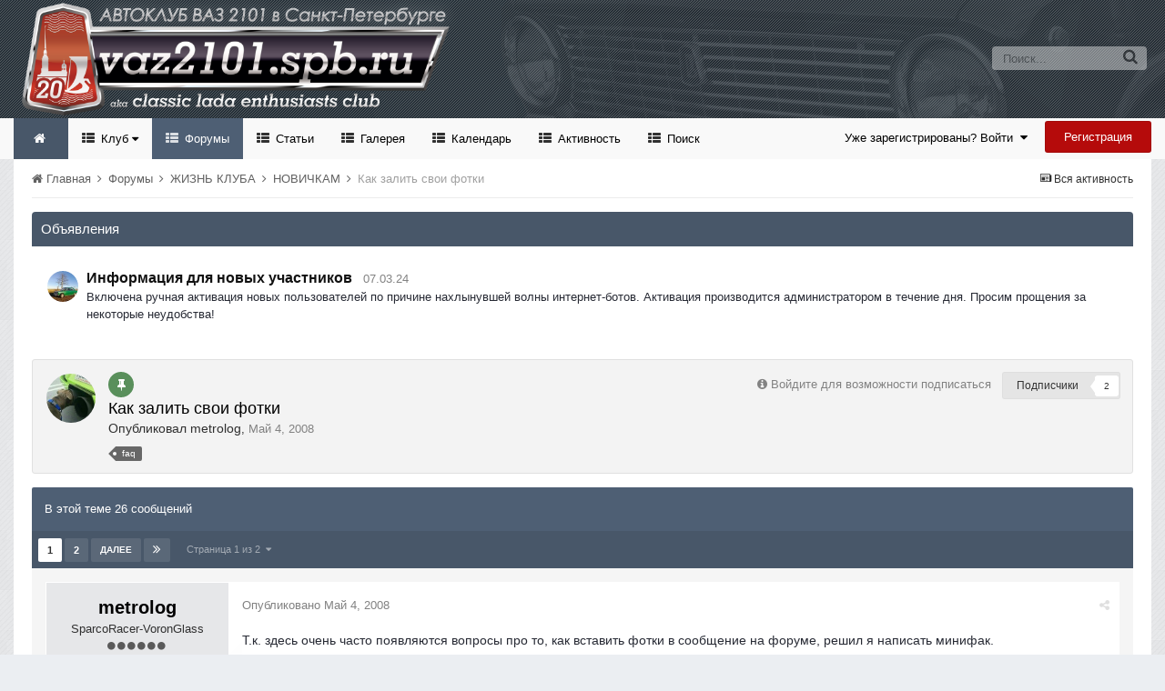

--- FILE ---
content_type: text/html;charset=UTF-8
request_url: https://vaz2101.spb.ru/forum/index.php?/forums/topic/1773-%D0%BA%D0%B0%D0%BA-%D0%B7%D0%B0%D0%BB%D0%B8%D1%82%D1%8C-%D1%81%D0%B2%D0%BE%D0%B8-%D1%84%D0%BE%D1%82%D0%BA%D0%B8/
body_size: 29350
content:
<!DOCTYPE html>
<html lang="ru-RU" dir="ltr">
	<head>
		<title>Как залить свои фотки - НОВИЧКАМ - Официальный сайт автоклуба ВАЗ 2101 в Санкт-Петербурге</title>
		<!--[if lt IE 9]>
			<link rel="stylesheet" type="text/css" href="https://vaz2101.spb.ru/forum/theme/css_built_2/5e61784858ad3c11f00b5706d12afe52_ie8.css.b29585cb1ec11569974cf9da3fc183ba.css">
		    <script src="//vaz2101.spb.ru/forum/applications/core/interface/html5shiv/html5shiv.js"></script>
		<![endif]-->
		
<meta charset="utf-8">

	<meta name="viewport" content="width=device-width, initial-scale=1">


	<meta property="og:image" content="https://vaz2101.spb.ru/forum/theme/monthly_2024_04/social.png.c6f9c73a7e2d801f5e21ba392bc20111.png">


	
		
			
				<meta name="description" content="

	Т.к. здесь очень часто появляются вопросы про то, как вставить фотки в сообщение на форуме, решил я написать минифак.



	Чтобы загрузить свои фотографии ...">
			
		
	

	
		
			
				<meta property="og:title" content="Как залить свои фотки">
			
		
	

	
		
			
				<meta property="og:type" content="object">
			
		
	

	
		
			
				<meta property="og:url" content="https://vaz2101.spb.ru/forum/index.php?/forums/topic/1773-%D0%BA%D0%B0%D0%BA-%D0%B7%D0%B0%D0%BB%D0%B8%D1%82%D1%8C-%D1%81%D0%B2%D0%BE%D0%B8-%D1%84%D0%BE%D1%82%D0%BA%D0%B8/">
			
		
	

	
		
			
				<meta property="og:description" content="

	Т.к. здесь очень часто появляются вопросы про то, как вставить фотки в сообщение на форуме, решил я написать минифак.



	Чтобы загрузить свои фотографии ...">
			
		
	

	
		
			
				<meta property="og:updated_time" content="2022-04-10T14:57:05Z">
			
		
	

	
		
			
				<meta property="og:site_name" content="Официальный сайт автоклуба ВАЗ 2101 в Санкт-Петербурге">
			
		
	

	
		
			
				<meta property="og:locale" content="ru_RU">
			
		
	

<meta name="theme-color" content="#768594">
<link rel="canonical" href="https://vaz2101.spb.ru/forum/index.php?/forums/topic/1773-%D0%BA%D0%B0%D0%BA-%D0%B7%D0%B0%D0%BB%D0%B8%D1%82%D1%8C-%D1%81%D0%B2%D0%BE%D0%B8-%D1%84%D0%BE%D1%82%D0%BA%D0%B8/" />


		

	<link rel='stylesheet' href='https://vaz2101.spb.ru/forum/theme/css_built_2/341e4a57816af3ba440d891ca87450ff_framework.css.00a64a9a2442cff9fe8a763b64341c3f.css?v=4e52a1ea3c' media='all'>

	<link rel='stylesheet' href='https://vaz2101.spb.ru/forum/theme/css_built_2/05e81b71abe4f22d6eb8d1a929494829_responsive.css.83beefdac2eaf869eaa91d4fca5fcb5f.css?v=4e52a1ea3c' media='all'>

	<link rel='stylesheet' href='https://vaz2101.spb.ru/forum/theme/css_built_2/20446cf2d164adcc029377cb04d43d17_flags.css.c39bc66372472b9c373fc5f86229c28d.css?v=4e52a1ea3c' media='all'>

	<link rel='stylesheet' href='https://vaz2101.spb.ru/forum/theme/css_built_2/90eb5adf50a8c640f633d47fd7eb1778_core.css.1f3927ec403bcb4d8d650020901854a3.css?v=4e52a1ea3c' media='all'>

	<link rel='stylesheet' href='https://vaz2101.spb.ru/forum/theme/css_built_2/5a0da001ccc2200dc5625c3f3934497d_core_responsive.css.87f54fb4bd3e1cb6ed16321154dd087a.css?v=4e52a1ea3c' media='all'>

	<link rel='stylesheet' href='https://vaz2101.spb.ru/forum/theme/css_built_2/62e269ced0fdab7e30e026f1d30ae516_forums.css.50760c319bf0d97a067b9f5f896409f2.css?v=4e52a1ea3c' media='all'>

	<link rel='stylesheet' href='https://vaz2101.spb.ru/forum/theme/css_built_2/76e62c573090645fb99a15a363d8620e_forums_responsive.css.ca40c5080d72fd6488cacd34603bd6cd.css?v=4e52a1ea3c' media='all'>




<link rel='stylesheet' href='https://vaz2101.spb.ru/forum/theme/css_built_2/258adbb6e4f3e83cd3b355f84e3fa002_custom.css.d2cfcf16cb573066d609313316ebc449.css?v=4e52a1ea3c' media='all'>



		

	<script type='text/javascript'>
		var ipsDebug = false;		
	
		var CKEDITOR_BASEPATH = '//vaz2101.spb.ru/forum/applications/core/interface/ckeditor/ckeditor/';
	
		var ipsSettings = {
			
			
			
			
			cookie_prefix: "ips4_",
			
			
			cookie_ssl: true,
			
			imgURL: "",
			baseURL: "//vaz2101.spb.ru/forum/",
			jsURL: "//vaz2101.spb.ru/forum/applications/core/interface/js/js.php",
			csrfKey: "e9f1aa3f6b516ff812dc858650509dca",
			antiCache: "4e52a1ea3c",
			disableNotificationSounds: false,
			useCompiledFiles: true,
			links_external: 1,
			memberID: 0
		};
	</script>



<script type='text/javascript' src='https://vaz2101.spb.ru/forum/theme/javascript_global/root_library.js.bd4d0cf22ac76ba81ebed7758cc32b01.js?v=4e52a1ea3c' data-ips></script>


<script type='text/javascript' src='https://vaz2101.spb.ru/forum/theme/javascript_global/root_js_lang_2.js.14b807c3817fdfb7c2e14b31739afd38.js?v=4e52a1ea3c' data-ips></script>


<script type='text/javascript' src='https://vaz2101.spb.ru/forum/theme/javascript_global/root_framework.js.65196576aa080edc687a6f502d9211ba.js?v=4e52a1ea3c' data-ips></script>


<script type='text/javascript' src='https://vaz2101.spb.ru/forum/theme/javascript_core/global_global_core.js.0fbac180b28cf64cfd40e2bb924ab17e.js?v=4e52a1ea3c' data-ips></script>


<script type='text/javascript' src='https://vaz2101.spb.ru/forum/theme/javascript_global/root_front.js.c75d8e747ed7c67bb75a7f30b5d64dfb.js?v=4e52a1ea3c' data-ips></script>


<script type='text/javascript' src='https://vaz2101.spb.ru/forum/theme/javascript_forums/front_front_topic.js.394df72dab699da4499f7236a5c91de0.js?v=4e52a1ea3c' data-ips></script>


<script type='text/javascript' src='https://vaz2101.spb.ru/forum/theme/javascript_core/front_front_core.js.f4d39d57fc86bcca2151de934c12aa3e.js?v=4e52a1ea3c' data-ips></script>


<script type='text/javascript' src='https://vaz2101.spb.ru/forum/theme/javascript_global/root_map.js.69e1d378c4f65f3c8aaf1d2668a88970.js?v=4e52a1ea3c' data-ips></script>



	<script type='text/javascript'>
		
			ips.setSetting( 'date_format', jQuery.parseJSON('"dd.mm.yy"') );
		
			ips.setSetting( 'date_first_day', jQuery.parseJSON('0') );
		
			ips.setSetting( 'remote_image_proxy', jQuery.parseJSON('0') );
		
			ips.setSetting( 'ipb_url_filter_option', jQuery.parseJSON('"none"') );
		
			ips.setSetting( 'url_filter_any_action', jQuery.parseJSON('"allow"') );
		
			ips.setSetting( 'bypass_profanity', jQuery.parseJSON('0') );
		
		
	</script>

<script src='https://vaz2101.spb.ru/forum/theme/set_resources_2/5d4722b752ac70c505dd72d6df96cb86_jquery.headtacular.min.js'></script>
<script type='text/javascript'>
	(function($){
		$(document).ready(function() {
			
			$('.stickyNavigation').headtacular({ scrollPoint: 10 });
				
		});
	})(jQuery);
</script>

<script type='text/javascript'>
	
$(document).ready(function(){


function debounce(func, wait, immediate) {
	var timeout;
		return function() {
			var context = this, args = arguments;
			var later = function() {
				timeout = null;
				if (!immediate) func.apply(context, args);
			};
			var callNow = immediate && !timeout;
			clearTimeout(timeout);
			timeout = setTimeout(later, wait);
			if (callNow) func.apply(context, args);
		};
};


/* Navigation */            
function VAZ2101Navigation() {
	
	var navwidth = 0;
	var morewidth = $('.ipsNavBar_primary .VAZ2101Nav_more').outerWidth(true);
	$('.ipsNavBar_primary > ul > li:not(.VAZ2101Nav_more)').each(function() {
		navwidth += $(this).outerWidth( true );
	});
	var availablespace = $('.ipsNavBar_primary').outerWidth(true) - morewidth;
	if (navwidth > availablespace) {
		var lastItem = $('.ipsNavBar_primary > ul > li:not(.VAZ2101Nav_more)').last();
		lastItem.attr('data-width', lastItem.outerWidth(true));
		lastItem.prependTo($('.ipsNavBar_primary .VAZ2101Nav_more > ul'));
		VAZ2101Navigation();
	} else {
		var firstMoreElement = $('.ipsNavBar_primary li.VAZ2101Nav_more li').first();
		if (navwidth + firstMoreElement.data('width') < availablespace) {
			firstMoreElement.insertBefore($('.ipsNavBar_primary .VAZ2101Nav_more'));
		}
	}
	
	if ($('.VAZ2101Nav_more li').length > 0) {
		$('.VAZ2101Nav_more').css('display','inline-block');
	} else {
		$('.VAZ2101Nav_more').css('display','none');
	}
	
}

$(window).on('load',function(){
	$(".navPositon").removeClass("hiddenLinks");
  	VAZ2101Navigation();
});
 
$(window).on('resize',function(){
	VAZ2101Navigation();
});

 
}); 
</script>
<script src='https://vaz2101.spb.ru/forum/theme/set_resources_2/5d4722b752ac70c505dd72d6df96cb86_jquery.totop.min.js'></script>
<script src='https://vaz2101.spb.ru/forum/theme/set_resources_2/5d4722b752ac70c505dd72d6df96cb86_custom.js'></script>

		
		

	<link rel='shortcut icon' href='https://vaz2101.spb.ru/forum/theme/monthly_2024_03/favicon.ico.2f47d64066cd00897d1112a02c263927.ico'>

		
<!--VAZ2101 Google Fonts-->
<link href='https://fonts.googleapis.com/css?family=Lato:400,300,700' rel='stylesheet' type='text/css'>
<link href='http://fonts.googleapis.com/css?family=PT+Sans+Caption:400,700' rel='stylesheet' type='text/css'>
<link href='http://fonts.googleapis.com/css?family=PT+Sans:400,700&subset=latin,cyrillic-ext,latin-ext,cyrillic' rel='stylesheet' type='text/css'>
<link href='http://fonts.googleapis.com/css?family=Open+Sans:400,700&subset=latin,cyrillic-ext,greek-ext,vietnamese,latin-ext,cyrillic' rel='stylesheet' type='text/css'>
<link href='http://fonts.googleapis.com/css?family=Droid+Sans:400,700' rel='stylesheet' type='text/css'>
<link href='http://fonts.googleapis.com/css?family=PT+Serif:400,700&subset=latin,cyrillic,latin-ext,cyrillic-ext' rel='stylesheet' type='text/css'>
<link href='http://fonts.googleapis.com/css?family=Droid+Serif:400,700' rel='stylesheet' type='text/css'>
<link href='http://fonts.googleapis.com/css?family=Dosis:400,700&subset=latin,latin-ext' rel='stylesheet' type='text/css'>
<link href='http://fonts.googleapis.com/css?family=Yanone+Kaffeesatz:400,700&subset=latin,latin-ext' rel='stylesheet' type='text/css'>
<link href='http://fonts.googleapis.com/css?family=Play:400,700&subset=latin,cyrillic-ext,greek-ext,latin-ext,greek,cyrillic' rel='stylesheet' type='text/css'>
<link href='http://fonts.googleapis.com/css?family=Raleway:400,700' rel='stylesheet' type='text/css'>
<link href='http://fonts.googleapis.com/css?family=Abel' rel='stylesheet' type='text/css'>
<link href='http://fonts.googleapis.com/css?family=Oxygen:400,700&subset=latin,latin-ext' rel='stylesheet' type='text/css'>
<link href='http://fonts.googleapis.com/css?family=Oswald:300,400' rel='stylesheet' type='text/css'>
<link href='http://fonts.googleapis.com/css?family=Roboto:400,500,700' rel='stylesheet' type='text/css'>
<link href='http://fonts.googleapis.com/css?family=Ubuntu:400,500' rel='stylesheet' type='text/css'>



	</head>
	<body class="ipsApp ipsApp_front ipsJS_none ipsClearfix" data-controller="core.front.core.app"  data-message=""  data-pageapp="forums" data-pagelocation="front" data-pagemodule="forums" data-pagecontroller="topic" itemscope itemtype="http://schema.org/WebSite">
	<!-- Yandex.Metrika counter --> <script type="text/javascript"> (function (d, w, c) { (w[c] = w[c] || []).push(function() { try { w.yaCounter1024350 = new Ya.Metrika({ id:1024350, clickmap:true, trackLinks:true, accurateTrackBounce:true }); } catch(e) { } }); var n = d.getElementsByTagName("script")[0], s = d.createElement("script"), f = function () { n.parentNode.insertBefore(s, n); }; s.type = "text/javascript"; s.async = true; s.src = "https://mc.yandex.ru/metrika/watch.js"; if (w.opera == "[object Opera]") { d.addEventListener("DOMContentLoaded", f, false); } else { f(); } })(document, window, "yandex_metrika_callbacks"); </script> <noscript><div><img src="https://mc.yandex.ru/watch/1024350" style="position:absolute; left:-9999px;" alt=""></div></noscript> <!-- /Yandex.Metrika counter -->	
      
 <meta itemprop="url" content="https://vaz2101.spb.ru/forum/">

		<a href="#elContent" class="ipsHide" title="Перейти к основному содержанию на этой странице" accesskey="m">Перейти к содержанию</a>
		<div id="ipsLayout_header" class="ipsClearfix">
			
<ul id='elMobileNav' class='ipsList_inline ipsResponsive_hideDesktop ipsResponsive_block' data-controller='core.front.core.mobileNav' data-default="forums_topic">
	
		
			
			
				
				
			
				
				
			
				
					<li id='elMobileBreadcrumb'>
						<a href='https://vaz2101.spb.ru/forum/index.php?/forums/forum/55-%D0%BD%D0%BE%D0%B2%D0%B8%D1%87%D0%BA%D0%B0%D0%BC/'>
							<span>НОВИЧКАМ</span>
						</a>
					</li>
				
				
			
				
				
			
		
	
	
	
	<li >
		<a data-action="defaultStream" class='ipsType_light'  href='https://vaz2101.spb.ru/forum/index.php?/discover/'><i class='icon-newspaper'></i></a>
<div class="mobmenutxt">Вся активность</div>
	</li>

	
		<li class='ipsJS_show'>
			<a href='https://vaz2101.spb.ru/forum/index.php?/search/' data-action="mobileSearch"><i class='fa fa-search'></i></a>
		<div class="mobmenutxt">Поиск</div>
  </li>
	
	<li data-ipsDrawer data-ipsDrawer-drawerElem='#elMobileDrawer'>
		<a href='#'>
			
			
				
			
			
			
			<i class='fa fa-navicon'></i>
		</a>
      <div class="mobmenutxt">Меню</div>
	</li>
  		
</ul>
			<header>
				<div class="ipsLayout_container">
					



	
	
	<a href='https://vaz2101.spb.ru/forum/' id='elLogo' accesskey='1' class='logo justImage'><span class='position'><img src="https://vaz2101.spb.ru/forum/theme/monthly_2025_01/vaz2101spbru_2025_20.png.80227f3a44a8c9f7ea6edc2696156267.png" alt='Официальный сайт автоклуба ВАЗ 2101 в Санкт-Петербурге'></span></a>
	
	


					

	<div id='elSearch' class='ipsPos_right' data-controller='core.front.core.quickSearch' itemprop="potentialAction" itemscope itemtype="http://schema.org/SearchAction" data-default="forums_topic">
		<form accept-charset='utf-8' action='https://vaz2101.spb.ru/forum/index.php?/search/' method='post'>
			<meta itemprop="target" content="https://vaz2101.spb.ru/forum/index.php?/search/&amp;q={q}">
			<input type="hidden" name="type" value="forums_topic" data-role="searchFilter">
			<a href='#' id='elSearchFilter' data-ipsMenu data-ipsMenu-selectable='radio' data-ipsMenu-appendTo='#elSearch' class="ipsHide">
				<span data-role='searchingIn'>
					Темы
					</span>
					<i class='fa fa-caret-down'></i>
			</a>
			<ul id='elSearchFilter_menu' class='ipsMenu ipsMenu_selectable ipsMenu_narrow ipsHide'>
				<li class='ipsMenu_item ' data-ipsMenuValue='all'>
					<a href='https://vaz2101.spb.ru/forum/index.php?app=core&amp;module=search&amp;controller=search&amp;csrfKey=e9f1aa3f6b516ff812dc858650509dca' title='Весь контент'>Весь контент</a>
				</li>
				<li class='ipsMenu_sep'><hr></li>
				
					
						<li class='ipsMenu_item' data-ipsMenuValue='{&quot;type&quot;:&quot;forums_topic&quot;,&quot;item&quot;:1773}' data-options='{&quot;type&quot;:&quot;forums_topic&quot;,&quot;item&quot;:1773}'>
							<a href='#'>Эта тема</a>
						</li>
					
						<li class='ipsMenu_item' data-ipsMenuValue='{&quot;type&quot;:&quot;forums_topic&quot;,&quot;nodes&quot;:55}' data-options='{&quot;type&quot;:&quot;forums_topic&quot;,&quot;nodes&quot;:55}'>
							<a href='#'>Этот форум</a>
						</li>
					
					<li class='ipsMenu_sep'><hr></li>
				
				<li data-role='globalSearchMenuOptions'></li>
				<li class='ipsMenu_item ipsMenu_itemNonSelect'>
					<a href='https://vaz2101.spb.ru/forum/index.php?/search/' accesskey='4'><i class='fa fa-cog'></i> Расширенный поиск</a>
				</li>
			</ul>
			<input type='search' id='elSearchField' placeholder='Поиск...' name='q' itemprop="query-input">
			<button type='submit'><i class='fa fa-search'></i></button>
		</form>
	</div>

	
				</div>
			</header>
			<div class="stickyNavigation ipsClearfix">
			<div class="ipsLayout_container">
			<div id="navBar" class="ipsClearfix">
				

	<ul id="elUserNav" class="ipsList_inline cSignedOut ipsClearfix ipsResponsive_hidePhone ipsResponsive_block">
		<li id="elSignInLink">
			
				<a href="https://vaz2101.spb.ru/forum/index.php?/login/" data-ipsmenu-closeonclick="false" data-ipsmenu id="elUserSignIn">
					Уже зарегистрированы? Войти  <i class="fa fa-caret-down"></i>
				</a>
			
			
<div id='elUserSignIn_menu' class='ipsMenu ipsMenu_auto ipsHide'>
	<div data-role="loginForm">
		
		
			
				
<form accept-charset='utf-8' class="ipsPad ipsForm ipsForm_vertical" method='post' action='https://vaz2101.spb.ru/forum/index.php?/login/' data-ipsValidation novalidate>
	<input type="hidden" name="login__standard_submitted" value="1">
	
		<input type="hidden" name="csrfKey" value="e9f1aa3f6b516ff812dc858650509dca">
	
	<h4 class="ipsType_sectionHead">Войти</h4>
	<br><br>
	<ul class='ipsList_reset'>
		
			
				
					<li class="ipsFieldRow ipsFieldRow_noLabel ipsFieldRow_fullWidth">
						<input type="text" required placeholder="Отображаемое имя" name='auth' id='auth'>
					</li>
				
			
				
					<li class="ipsFieldRow ipsFieldRow_noLabel ipsFieldRow_fullWidth">
						<input type="password" required placeholder="Пароль" name='password' id='password'>
					</li>
				
			
				
					
<li class='ipsFieldRow ipsFieldRow_checkbox ipsClearfix ' id="9c7ffa65f11c317804907d1e35f70d9d">
	
		
		
<input type="hidden" name="remember_me" value="0">
<span class='ipsCustomInput'>
	<input
		type='checkbox'
		role='checkbox'
		name='remember_me_checkbox'
		value='1'
		id="check_9c7ffa65f11c317804907d1e35f70d9d"
		data-toggle-id="9c7ffa65f11c317804907d1e35f70d9d"
		checked aria-checked='true'
		
		
		
		
		
		
	>
	
	<span></span>
</span>


		
		<div class='ipsFieldRow_content'>
			<label class='ipsFieldRow_label' for='check_9c7ffa65f11c317804907d1e35f70d9d'>Запомнить </label>
			


<span class='ipsFieldRow_desc'>
	Не рекомендуется для компьютеров с общим доступом
</span>
			
			
		</div>
	
</li>
				
			
				
					
<li class='ipsFieldRow ipsFieldRow_checkbox ipsClearfix ' id="447c4ee74bbd7ef2ff264d7b7231e3e7">
	
		
		
<input type="hidden" name="signin_anonymous" value="0">
<span class='ipsCustomInput'>
	<input
		type='checkbox'
		role='checkbox'
		name='signin_anonymous_checkbox'
		value='1'
		id="check_447c4ee74bbd7ef2ff264d7b7231e3e7"
		data-toggle-id="447c4ee74bbd7ef2ff264d7b7231e3e7"
		aria-checked='false'
		
		
		
		
		
		
	>
	
	<span></span>
</span>


		
		<div class='ipsFieldRow_content'>
			<label class='ipsFieldRow_label' for='check_447c4ee74bbd7ef2ff264d7b7231e3e7'>Войти анонимно </label>
			
			
			
		</div>
	
</li>
				
			
		
		<li class="ipsFieldRow ipsFieldRow_fullWidth">
			<br>
			<button type="submit" class="ipsButton ipsButton_primary ipsButton_small" id="elSignIn_submit">Войти</button>
			<br>
			<p class="ipsType_right ipsType_small">
				<a href='https://vaz2101.spb.ru/forum/index.php?/lostpassword/' data-ipsDialog data-ipsDialog-title='Забыли пароль?'>Забыли пароль?</a>
			</p>
		</li>
	</ul>
</form>
			
		
		
	</div>
</div>
		</li>
		
			<li>
				<a href="https://vaz2101.spb.ru/forum/index.php?/register/" id="elRegisterButton" class="ipsButton ipsButton_normal ipsButton_primary">
					Регистрация
				</a>
			</li>
		
	</ul>
			
				
<div class='navPositon hiddenLinks'>

	<nav class='ipsClearfix' >
		<div class='ipsNavBar_primary  ipsClearfix'>	
			<ul data-role="primaryNavBar" class='ipsResponsive_showDesktop ipsResponsive_block'>
			
				<li><a class='VAZ2101HomeIcon ipsResponsive_showDesktop ipsResponsive_block' href='https://vaz2101.spb.ru/forum/' title='Перейти на главную страницу сообщества'></a></li>
			
				

	
		
		
		<li  id='elNavSecondary_17' data-role="navBarItem" data-navApp="core" data-navExt="Menu" data-navTitle="Клуб">
			
			
				<a href="#" id="elNavigation_17" data-ipsMenu data-ipsMenu-appendTo='#elNavSecondary_17' data-ipsMenu-activeClass='ipsNavActive_menu' data-navItem-id="17" >
					Клуб <i class="fa fa-caret-down"></i>
				</a>
				<ul id="elNavigation_17_menu" class="ipsMenu ipsMenu_auto ipsHide">
					

	
		
			<li class='ipsMenu_item' >
				<a href='https://vaz2101.spb.ru/forum/index.php?/enjoy/' >
					Вступить
				</a>
			</li>
		
	

	
		
			<li class='ipsMenu_item' >
				<a href='https://vaz2101.spb.ru/forum/index.php?/forums/topic/8676-%D1%83%D1%81%D1%82%D0%B0%D0%B2-%D0%BA%D0%BB%D1%83%D0%B1%D0%B0/' target='_blank'>
					Устав
				</a>
			</li>
		
	

	
		
			
			<li id='elNavigation_ad7c9782d44543a07718626dde61c8a9' class='ipsMenu_item ipsMenu_subItems'>
				<a href=''>
					Состав Клуба
				</a>
				<ul id='elNavigation_ad7c9782d44543a07718626dde61c8a9_menu' class='ipsMenu ipsMenu_auto ipsHide'>
					

	

	
		
			<li class='ipsMenu_item' >
				<a href='https://vaz2101.spb.ru/forum/index.php?/forums/forum/3-%D0%BA%D0%BE%D0%BF%D0%B5%D0%B9%D0%BA%D0%B8-%D0%BA%D0%BB%D1%83%D0%B1%D0%B0/' >
					Автопарк
				</a>
			</li>
		
	

	
		
			<li class='ipsMenu_item' >
				<a href='https://vaz2101.spb.ru/forum/index.php?/forums/forum/3-%D0%BA%D0%BE%D0%BF%D0%B5%D0%B9%D0%BA%D0%B8-%D0%BA%D0%BB%D1%83%D0%B1%D0%B0/&amp;do=add' target='_blank'>
					Добавить свой авто
				</a>
			</li>
		
	

	

				</ul>
			</li>
		
	

	
		
			<li class='ipsMenu_item' >
				<a href='https://vaz2101.spb.ru/forum/index.php?/forums/forum/54-%D0%B0%D1%82%D1%80%D0%B8%D0%B1%D1%83%D1%82%D0%B8%D0%BA%D0%B0/' >
					Атрибутика
				</a>
			</li>
		
	

	
		
			<li class='ipsMenu_item' >
				<a href='https://vaz2101.spb.ru/forum/index.php?/forums/forum/12-%D0%B2%D1%81%D1%82%D1%80%D0%B5%D1%87%D0%B8-%D0%BA%D0%BB%D1%83%D0%B1%D0%B0/' >
					Встречи и мероприятия
				</a>
			</li>
		
	

	
		
			<li class='ipsMenu_item' >
				<a href='https://vaz2101.spb.ru/forum/index.php?/index/%D0%BF%D0%B0%D1%80%D1%82%D0%BD%D1%91%D1%80%D1%8B-%D0%BA%D0%BB%D1%83%D0%B1%D0%B0/' >
					Партнёры
				</a>
			</li>
		
	

	
		
			
			<li id='elNavigation_11a1a4af33aeae553da2aa3c4ae02941' class='ipsMenu_item ipsMenu_subItems'>
				<a href=''>
					Соц.сети
				</a>
				<ul id='elNavigation_11a1a4af33aeae553da2aa3c4ae02941_menu' class='ipsMenu ipsMenu_auto ipsHide'>
					

	
		
			<li class='ipsMenu_item' >
				<a href='https://m.vk.com/vaz2101spb' target='_blank'>
					Клуб в VK
				</a>
			</li>
		
	

	
		
			<li class='ipsMenu_item' >
				<a href='https://t.me/vaz2101spb' target='_blank'>
					Клуб в Telegram
				</a>
			</li>
		
	

	
		
			<li class='ipsMenu_item' >
				<a href='https://nowapp.me/vaz2101spb' target='_blank'>
					Клуб в Now
				</a>
			</li>
		
	

	

				</ul>
			</li>
		
	

	
		
			<li class='ipsMenu_item' >
				<a href='https://vaz2101.spb.ru/forum/index.php?/diplom/' >
					Дипломы и грамоты
				</a>
			</li>
		
	

				</ul>
			
			
		</li>
	

	
		
		
			
		
		<li class='ipsNavBar_active' data-active id='elNavSecondary_35' data-role="navBarItem" data-navApp="forums" data-navExt="Forums" data-navTitle="Форумы">
			
			
				<a href="https://vaz2101.spb.ru/forum/index.php?/forums/"  data-navItem-id="35" data-navDefault>
					Форумы
				</a>
			
			
		</li>
	

	
		
		
		<li  id='elNavSecondary_36' data-role="navBarItem" data-navApp="cms" data-navExt="Pages" data-navTitle="Статьи">
			
			
				<a href="https://vaz2101.spb.ru/forum/index.php?/articles/"  data-navItem-id="36" >
					Статьи
				</a>
			
			
		</li>
	

	
		
		
		<li  id='elNavSecondary_37' data-role="navBarItem" data-navApp="gallery" data-navExt="Gallery" data-navTitle="Галерея">
			
			
				<a href="https://vaz2101.spb.ru/forum/index.php?/gallery/"  data-navItem-id="37" >
					Галерея
				</a>
			
			
		</li>
	

	
		
		
		<li  id='elNavSecondary_38' data-role="navBarItem" data-navApp="calendar" data-navExt="Calendar" data-navTitle="Календарь">
			
			
				<a href="https://vaz2101.spb.ru/forum/index.php?/calendar/"  data-navItem-id="38" >
					Календарь
				</a>
			
			
		</li>
	

	
		
		
		<li  id='elNavSecondary_2' data-role="navBarItem" data-navApp="core" data-navExt="CustomItem" data-navTitle="Активность">
			
			
				<a href="https://vaz2101.spb.ru/forum/index.php?/discover/"  data-navItem-id="2" >
					Активность
				</a>
			
			
				<ul class='ipsNavBar_secondary ipsHide' data-role='secondaryNavBar'>
					

	
		
		
		<li  id='elNavSecondary_3' data-role="navBarItem" data-navApp="core" data-navExt="AllActivity" data-navTitle="Вся активность">
			
			
				<a href="https://vaz2101.spb.ru/forum/index.php?/discover/"  data-navItem-id="3" >
					Вся активность
				</a>
			
			
		</li>
	

	

	

	

	
		
		
		<li  id='elNavSecondary_42' data-role="navBarItem" data-navApp="core" data-navExt="Leaderboard" data-navTitle="Доска почета">
			
			
				<a href="https://vaz2101.spb.ru/forum/index.php?/leaderboard/"  data-navItem-id="42" >
					Доска почета
				</a>
			
			
		</li>
	

	
		
		
		<li  id='elNavSecondary_39' data-role="navBarItem" data-navApp="core" data-navExt="OnlineUsers" data-navTitle="Пользователи онлайн">
			
			
				<a href="https://vaz2101.spb.ru/forum/index.php?/online/"  data-navItem-id="39" >
					Пользователи онлайн
				</a>
			
			
		</li>
	

	
		
		
		<li  id='elNavSecondary_40' data-role="navBarItem" data-navApp="core" data-navExt="Guidelines" data-navTitle="Правила">
			
			
				<a href="https://vaz2101.spb.ru/forum/index.php?/guidelines/"  data-navItem-id="40" >
					Правила
				</a>
			
			
		</li>
	

	
		
		
		<li  id='elNavSecondary_41' data-role="navBarItem" data-navApp="core" data-navExt="StaffDirectory" data-navTitle="Модераторы">
			
			
				<a href="https://vaz2101.spb.ru/forum/index.php?/staff/"  data-navItem-id="41" >
					Модераторы
				</a>
			
			
		</li>
	

					<li class='ipsHide' id='elNavigationMore_2' data-role='navMore'>
						<a href='#' data-ipsMenu data-ipsMenu-appendTo='#elNavigationMore_2' id='elNavigationMore_2_dropdown'>Больше <i class='fa fa-caret-down'></i></a>
						<ul class='ipsHide ipsMenu ipsMenu_auto' id='elNavigationMore_2_dropdown_menu' data-role='moreDropdown'></ul>
					</li>
				</ul>
			
		</li>
	

	
		
		
		<li  id='elNavSecondary_7' data-role="navBarItem" data-navApp="core" data-navExt="Search" data-navTitle="Поиск">
			
			
				<a href="https://vaz2101.spb.ru/forum/index.php?/search/"  data-navItem-id="7" >
					Поиск
				</a>
			
			
		</li>
	

              
              	<li class="VAZ2101Nav_more VAZ2101Nav_hidden" data-width="80">
                	<a href="#"> Больше </a>
                	<ul class='ipsNavBar_secondary'></ul>
                </li>
              
			</ul>
		</div>
	</nav>

</div>
			</div>
			</div>
			</div>
		</div>
		

		
		<main role="main" id="ipsLayout_body" class="ipsLayout_container">
			<div id="ipsLayout_contentArea">
				<div id="ipsLayout_contentWrapper">
					
<nav class='ipsBreadcrumb ipsBreadcrumb_top ipsFaded_withHover'>
	

	<ul class='ipsList_inline ipsPos_right'>
		
		<li >
			<a data-action="defaultStream" class='ipsType_light '  href='https://vaz2101.spb.ru/forum/index.php?/discover/'><i class='icon-newspaper'></i> <span>Вся активность</span></a>
		</li>
		
	</ul>

	<ul itemscope itemtype="http://schema.org/BreadcrumbList">
		<li  itemprop="itemListElement" itemscope itemtype="http://schema.org/ListItem">
			<a title="Главная" href='https://vaz2101.spb.ru/forum/' itemscope itemtype="http://schema.org/Thing" itemprop="item">
				<span itemprop="name"><i class='fa fa-home'></i> Главная <i class='fa fa-angle-right'></i></span>
			</a>
			<meta itemprop="position" content="1">
		</li>
		
		
			<li  itemprop="itemListElement" itemscope itemtype="http://schema.org/ListItem">
				
					<a href='https://vaz2101.spb.ru/forum/index.php?/forums/' itemscope itemtype="http://schema.org/Thing" itemprop="item">
						<span itemprop="name">Форумы <i class='fa fa-angle-right'></i></span>
					</a>
				
				<meta itemprop="position" content="2">
			</li>
			
		
			<li  itemprop="itemListElement" itemscope itemtype="http://schema.org/ListItem">
				
					<a href='https://vaz2101.spb.ru/forum/index.php?/forums/forum/17-zhizn-kluba/' itemscope itemtype="http://schema.org/Thing" itemprop="item">
						<span itemprop="name">ЖИЗНЬ КЛУБА <i class='fa fa-angle-right'></i></span>
					</a>
				
				<meta itemprop="position" content="3">
			</li>
			
		
			<li  itemprop="itemListElement" itemscope itemtype="http://schema.org/ListItem">
				
					<a href='https://vaz2101.spb.ru/forum/index.php?/forums/forum/55-%D0%BD%D0%BE%D0%B2%D0%B8%D1%87%D0%BA%D0%B0%D0%BC/' itemscope itemtype="http://schema.org/Thing" itemprop="item">
						<span itemprop="name">НОВИЧКАМ <i class='fa fa-angle-right'></i></span>
					</a>
				
				<meta itemprop="position" content="4">
			</li>
			
		
			<li  itemprop="itemListElement" itemscope itemtype="http://schema.org/ListItem">
				
					Как залить свои фотки
				
				<meta itemprop="position" content="5">
			</li>
			
		
	</ul>
</nav>
					
					<div id="ipsLayout_mainArea">
						<a id="elContent"></a>
						
						

						


						
						
						

	<div class='cWidgetContainer '  data-role='widgetReceiver' data-orientation='horizontal' data-widgetArea='header'>
		<ul class='ipsList_reset'>
			
				
					
					<li class='ipsWidget ipsWidget_horizontal ipsBox' data-blockID='app_core_announcements_announcements' data-blockConfig="true" data-blockTitle="Объявления" data-controller='core.front.widgets.block'>
<h3 class='ipsType_reset ipsWidget_title'>Объявления</h3>
<div class='ipsWidget_inner'>
	
		<ul class='ipsList_reset ipsPad'>
			
				<li class='ipsPhotoPanel ipsPhotoPanel_tiny cAnnouncement ipsClearfix'>
					


	<a href="https://vaz2101.spb.ru/forum/index.php?/profile/3494-sp038/" data-ipsHover data-ipsHover-target="https://vaz2101.spb.ru/forum/index.php?/profile/3494-sp038/&amp;do=hovercard" class="ipsUserPhoto ipsUserPhoto_tiny" title="Перейти в профиль SP038">
		<img src='https://vaz2101.spb.ru/forum/uploads/monthly_2025_10/IMG_20251019_161236_388.thumb.jpg.80098d57dc3c00ba9decf3e4f7fb8abd.jpg' alt='SP038' itemprop="image">
	</a>

					<div>
						
							<h4 class='ipsType_large ipsType_reset'>
								<a href='https://vaz2101.spb.ru/forum/index.php?/announcement/28-%D0%B8%D0%BD%D1%84%D0%BE%D1%80%D0%BC%D0%B0%D1%86%D0%B8%D1%8F-%D0%B4%D0%BB%D1%8F-%D0%BD%D0%BE%D0%B2%D1%8B%D1%85-%D1%83%D1%87%D0%B0%D1%81%D1%82%D0%BD%D0%B8%D0%BA%D0%BE%D0%B2/'>Информация для новых участников</a> &nbsp;&nbsp;<span class='ipsType_light ipsType_medium ipsType_unbold'>07.03.24</span>
							</h4>							
												
						<div class='ipsType_medium ipsType_textBlock ipsType_richText ipsContained' data-ipsTruncate data-ipsTruncate-type='remove' data-ipsTruncate-size='2 lines' data-ipsTruncate-watch='false'>
							
	Включена ручная активация новых пользователей по причине нахлынувшей волны интернет-ботов. Активация производится администратором в течение дня. Просим прощения за некоторые неудобства! 
 

						</div>
					</div>
				</li>
			
		</ul>
	
</div></li>
				
			
		</ul>
	</div>

						





<div class="ipsPageHeader ipsClearfix">
	
		<div class='ipsPos_right ipsResponsive_noFloat ipsResponsive_hidePhone'>
			

<div data-followApp='forums' data-followArea='topic' data-followID='1773' data-controller='core.front.core.followButton'>
	
		<span class='ipsType_light ipsType_blendLinks ipsResponsive_hidePhone ipsResponsive_inline'><i class='fa fa-info-circle'></i> <a href='https://vaz2101.spb.ru/forum/index.php?/login/' title='Перейти на страницу авторизации'>Войдите для возможности подписаться</a>&nbsp;&nbsp;</span>
	
	

	<div class="ipsFollow ipsPos_middle ipsButton ipsButton_light ipsButton_verySmall " data-role="followButton">
		
			<a href='https://vaz2101.spb.ru/forum/index.php?app=core&amp;module=system&amp;controller=notifications&amp;do=followers&amp;follow_app=forums&amp;follow_area=topic&amp;follow_id=1773' title='Посмотреть подписчиков' class='ipsType_blendLinks ipsType_noUnderline' data-ipsTooltip data-ipsDialog data-ipsDialog-size='narrow' data-ipsDialog-title='Кто подписан на это'>
		
				<span>Подписчики</span>
				<span class='ipsCommentCount'>2</span>
		
			</a>
		
	</div>

</div>
		</div>
	
	<div class='ipsPhotoPanel ipsPhotoPanel_small ipsPhotoPanel_notPhone ipsClearfix'>
		


	<a href="https://vaz2101.spb.ru/forum/index.php?/profile/281-metrolog/" data-ipsHover data-ipsHover-target="https://vaz2101.spb.ru/forum/index.php?/profile/281-metrolog/&amp;do=hovercard" class="ipsUserPhoto ipsUserPhoto_small" title="Перейти в профиль metrolog">
		<img src='https://vaz2101.spb.ru/forum/uploads/monthly_2020_11/ckU4ORq2rtM.thumb.jpg.7909fa36c185a996d566cca2e0696641.jpg' alt='metrolog' itemprop="image">
	</a>

		<div>
			<h1 class='ipsType_pageTitle ipsContained_container'>
				
					
					
						<span><span class="ipsBadge ipsBadge_icon ipsBadge_positive" data-ipsTooltip title='Закреплено'><i class='fa fa-thumb-tack'></i></span></span>
					
					
				

				
				<div class='ipsType_break ipsContained'>
					
						Как залить свои фотки
					
				</div>
			</h1>
			
			<p class='ipsType_reset ipsType_blendLinks ipsSpacer_bottom ipsSpacer_half'>
				<span class='ipsType_normal'>Опубликовал 
<a href='https://vaz2101.spb.ru/forum/index.php?/profile/281-metrolog/' data-ipsHover data-ipsHover-target='https://vaz2101.spb.ru/forum/index.php?/profile/281-metrolog/&amp;do=hovercard&amp;referrer=https%253A%252F%252Fvaz2101.spb.ru%252Fforum%252Findex.php%253F%252Fforums%252Ftopic%252F1773-%2525D0%2525BA%2525D0%2525B0%2525D0%2525BA-%2525D0%2525B7%2525D0%2525B0%2525D0%2525BB%2525D0%2525B8%2525D1%252582%2525D1%25258C-%2525D1%252581%2525D0%2525B2%2525D0%2525BE%2525D0%2525B8-%2525D1%252584%2525D0%2525BE%2525D1%252582%2525D0%2525BA%2525D0%2525B8%252F' title="Перейти в профиль metrolog" class="ipsType_break">metrolog</a></span>, <span class='ipsType_light ipsType_noBreak'><time datetime='2008-05-04T14:08:35Z' title='04.05.08 14:08 ' data-short='17 г'>Май 4, 2008</time></span><br>
			</p>
			
				


	
		<ul class='ipsTags ipsList_inline ' >
			
				
					


<li >
	<a href="https://vaz2101.spb.ru/forum/index.php?/tags/faq/" class='ipsTag' title="Найти другой контент с тегом 'faq'"><span>faq</span></a>
	
</li>
				
			
			
		</ul>
		
	

			
		</div>
	</div>
</div>





<div class='ipsClearfix'>
	
	
	<ul class="ipsToolList ipsToolList_horizontal ipsClearfix ipsSpacer_both ipsResponsive_hidePhone">
		
		
		
	</ul>
</div>

<div data-controller='core.front.core.commentFeed,forums.front.topic.view, core.front.core.ignoredComments' data-autoPoll data-baseURL='https://vaz2101.spb.ru/forum/index.php?/forums/topic/1773-%D0%BA%D0%B0%D0%BA-%D0%B7%D0%B0%D0%BB%D0%B8%D1%82%D1%8C-%D1%81%D0%B2%D0%BE%D0%B8-%D1%84%D0%BE%D1%82%D0%BA%D0%B8/'  data-feedID='topic-1773' class='cTopic ipsClear ipsSpacer_top'>
	
		<h2 class='ipsType_sectionTitle ipsType_reset ipsType_medium' data-role="comment_count" data-commentCountString="js_num_topic_posts">В этой теме 26 сообщений</h2>
		
			<div class="ipsButtonBar ipsPad_half ipsClearfix ipsClear">
				

	
	<ul class='ipsPagination' id='elPagination_70f5e936cae3708500a46d8a102af65b_696d240a25ca3' data-pages='2' data-ipsPagination  data-ipsPagination-pages="2" data-ipsPagination-perPage='25'>
		
			
				<li class='ipsPagination_first ipsPagination_inactive'><a href='https://vaz2101.spb.ru/forum/index.php?/forums/topic/1773-%D0%BA%D0%B0%D0%BA-%D0%B7%D0%B0%D0%BB%D0%B8%D1%82%D1%8C-%D1%81%D0%B2%D0%BE%D0%B8-%D1%84%D0%BE%D1%82%D0%BA%D0%B8/' rel="first" data-page='1' data-ipsTooltip title='Первая страница'><i class='fa fa-angle-double-left'></i></a></li>
				<li class='ipsPagination_prev ipsPagination_inactive'><a href='https://vaz2101.spb.ru/forum/index.php?/forums/topic/1773-%D0%BA%D0%B0%D0%BA-%D0%B7%D0%B0%D0%BB%D0%B8%D1%82%D1%8C-%D1%81%D0%B2%D0%BE%D0%B8-%D1%84%D0%BE%D1%82%D0%BA%D0%B8/&amp;page=0' rel="prev" data-page='0' data-ipsTooltip title='Предыдущая страница'>Назад</a></li>
			
			<li class='ipsPagination_page ipsPagination_active'><a href='https://vaz2101.spb.ru/forum/index.php?/forums/topic/1773-%D0%BA%D0%B0%D0%BA-%D0%B7%D0%B0%D0%BB%D0%B8%D1%82%D1%8C-%D1%81%D0%B2%D0%BE%D0%B8-%D1%84%D0%BE%D1%82%D0%BA%D0%B8/' data-page='1'>1</a></li>
			
				
					<li class='ipsPagination_page'><a href='https://vaz2101.spb.ru/forum/index.php?/forums/topic/1773-%D0%BA%D0%B0%D0%BA-%D0%B7%D0%B0%D0%BB%D0%B8%D1%82%D1%8C-%D1%81%D0%B2%D0%BE%D0%B8-%D1%84%D0%BE%D1%82%D0%BA%D0%B8/&amp;page=2' data-page='2'>2</a></li>
				
				<li class='ipsPagination_next'><a href='https://vaz2101.spb.ru/forum/index.php?/forums/topic/1773-%D0%BA%D0%B0%D0%BA-%D0%B7%D0%B0%D0%BB%D0%B8%D1%82%D1%8C-%D1%81%D0%B2%D0%BE%D0%B8-%D1%84%D0%BE%D1%82%D0%BA%D0%B8/&amp;page=2' rel="next" data-page='2' data-ipsTooltip title='Следующая страница'>Далее</a></li>
				<li class='ipsPagination_last'><a href='https://vaz2101.spb.ru/forum/index.php?/forums/topic/1773-%D0%BA%D0%B0%D0%BA-%D0%B7%D0%B0%D0%BB%D0%B8%D1%82%D1%8C-%D1%81%D0%B2%D0%BE%D0%B8-%D1%84%D0%BE%D1%82%D0%BA%D0%B8/&amp;page=2' rel="last" data-page='2' data-ipsTooltip title='Последняя страница'><i class='fa fa-angle-double-right'></i></a></li>
			
			
				<li class='ipsPagination_pageJump'>
					<a href='#' data-ipsMenu data-ipsMenu-closeOnClick='false' data-ipsMenu-appendTo='#elPagination_70f5e936cae3708500a46d8a102af65b_696d240a25ca3' id='elPagination_70f5e936cae3708500a46d8a102af65b_jump'>Страница 1 из 2 &nbsp;<i class='fa fa-caret-down'></i></a>
					<div class='ipsMenu ipsMenu_narrow ipsPad ipsHide' id='elPagination_70f5e936cae3708500a46d8a102af65b_jump_menu'>
						<form accept-charset='utf-8' method='post' action='https://vaz2101.spb.ru/forum/index.php?/forums/topic/1773-%D0%BA%D0%B0%D0%BA-%D0%B7%D0%B0%D0%BB%D0%B8%D1%82%D1%8C-%D1%81%D0%B2%D0%BE%D0%B8-%D1%84%D0%BE%D1%82%D0%BA%D0%B8/' data-role="pageJump">
							<ul class='ipsForm ipsForm_horizontal'>
								<li class='ipsFieldRow'>
									<input type='number' min='1' max='2' placeholder='Номер страницы' class='ipsField_fullWidth' name='page'>
								</li>
								<li class='ipsFieldRow ipsFieldRow_fullWidth'>
									<input type='submit' class='ipsButton_fullWidth ipsButton ipsButton_verySmall ipsButton_primary' value='Поехали'>
								</li>
							</ul>
						</form>
					</div>
				</li>
			
		
	</ul>

			</div>
		
	

	<div data-role='commentFeed' data-controller='core.front.core.moderation' class='ipsAreaBackground_light ipsPad'>
		<form action="https://vaz2101.spb.ru/forum/index.php?/forums/topic/1773-%D0%BA%D0%B0%D0%BA-%D0%B7%D0%B0%D0%BB%D0%B8%D1%82%D1%8C-%D1%81%D0%B2%D0%BE%D0%B8-%D1%84%D0%BE%D1%82%D0%BA%D0%B8/&amp;csrfKey=e9f1aa3f6b516ff812dc858650509dca&amp;do=multimodComment" method="post" data-ipsPageAction data-role='moderationTools'>
			
			
				
					
					
					




<a id='comment-21991'></a>
<article itemscope itemtype="http://schema.org/Comment" id='elComment_21991' class='cPost ipsBox  ipsComment  ipsComment_parent ipsClearfix ipsClear ipsColumns ipsColumns_noSpacing ipsColumns_collapsePhone  '>
	
	<aside class='ipsComment_author cAuthorPane ipsColumn ipsColumn_medium'>
		<h3 class='ipsType_sectionHead cAuthorPane_author ipsType_blendLinks ipsType_break' itemprop="creator" itemscope itemtype="http://schema.org/Person"><strong itemprop="name">
<a href='https://vaz2101.spb.ru/forum/index.php?/profile/281-metrolog/' data-ipsHover data-ipsHover-target='https://vaz2101.spb.ru/forum/index.php?/profile/281-metrolog/&amp;do=hovercard&amp;referrer=https%253A%252F%252Fvaz2101.spb.ru%252Fforum%252Findex.php%253F%252Fforums%252Ftopic%252F1773-%2525D0%2525BA%2525D0%2525B0%2525D0%2525BA-%2525D0%2525B7%2525D0%2525B0%2525D0%2525BB%2525D0%2525B8%2525D1%252582%2525D1%25258C-%2525D1%252581%2525D0%2525B2%2525D0%2525BE%2525D0%2525B8-%2525D1%252584%2525D0%2525BE%2525D1%252582%2525D0%2525BA%2525D0%2525B8%252F' title="Перейти в профиль metrolog" class="ipsType_break">metrolog</a></strong> <span class='ipsResponsive_showPhone ipsResponsive_inline'>&nbsp;&nbsp;

	
		<span title="Общая репутация пользователя" data-ipsTooltip class='ipsRepBadge ipsRepBadge_positive'>
	
			<i class='fa fa-plus-circle'></i> 2485
	
		</span>
	
</span></h3>
		<ul class='cAuthorPane_info ipsList_reset'>
			
				<li class='ipsResponsive_hidePhone ipsType_break'>SparcoRacer-VoronGlass</li>
			
			
				<li class='ipsResponsive_hidePhone'><span class='ipsPip'></span><span class='ipsPip'></span><span class='ipsPip'></span><span class='ipsPip'></span><span class='ipsPip'></span><span class='ipsPip'></span></li>
			

			<li class='cAuthorPane_photo'>
				


	<a href="https://vaz2101.spb.ru/forum/index.php?/profile/281-metrolog/" data-ipsHover data-ipsHover-target="https://vaz2101.spb.ru/forum/index.php?/profile/281-metrolog/&amp;do=hovercard" class="ipsUserPhoto ipsUserPhoto_large" title="Перейти в профиль metrolog">
		<img src='https://vaz2101.spb.ru/forum/uploads/monthly_2020_11/ckU4ORq2rtM.thumb.jpg.7909fa36c185a996d566cca2e0696641.jpg' alt='metrolog' itemprop="image">
	</a>

			</li>
			<li><span style='color:#ff0000'>Модератор</span></li>
			
			
				<li class='ipsResponsive_hidePhone'>

	
		<span title="Общая репутация пользователя" data-ipsTooltip class='ipsRepBadge ipsRepBadge_positive'>
	
			<i class='fa fa-plus-circle'></i> 2485
	
		</span>
	
</li>
				<li class='ipsType_light'>7584 сообщения</li>
				
				
<div class='PhoneFielsDIV'>
  
	
<li class='PhoneFiels ipsType_break'>
		<span class='ft'>Город:</span><span class='fc'>Север города</span>
	</li>
	

	
<li class='PhoneFiels ipsType_break'>
		<span class='ft' style='padding-top: 3px; white-space: pre-line; display: block;'><b>Мои автомобили:</b></span>
<span class='fc' align="left">ВАЗ 2102, 1982</span>
	</li>
	
<li class='PhoneFiels ipsType_break'>
		  <a href="https://vaz2101.spb.ru/forum/index.php?/forums/topic/8438-%D0%BF%D1%80%D0%BE%D0%B5%D0%BA%D1%82-20/&page=1" class="ipsType_light "><i class="icon-newspaper"></i> Тема на форуме</a>
	</li>
	
<li class='PhoneFiels ipsType_break'>
		<span class='fc'>ШНГ, 2004</span>
	</li>
	
<li class='PhoneFiels ipsType_break'>
		  <a href="https://vaz2101.spb.ru/forum/index.php?/forums/topic/7344-shng-metrologa/&page=1" class="ipsType_light "><i class="icon-newspaper"></i> Тема на форуме</a>
	</li>
	

</div>
			
		</ul>
	</aside>
	<div class='ipsColumn ipsColumn_fluid'>
		

<div id="comment-21991_wrap" data-controller="core.front.core.comment" data-commentapp="forums" data-commenttype="forums" data-commentid="21991" data-quotedata="{&quot;userid&quot;:281,&quot;username&quot;:&quot;metrolog&quot;,&quot;timestamp&quot;:1209910115,&quot;contentapp&quot;:&quot;forums&quot;,&quot;contenttype&quot;:&quot;forums&quot;,&quot;contentid&quot;:1773,&quot;contentclass&quot;:&quot;forums_Topic&quot;,&quot;contentcommentid&quot;:21991}" class="ipsComment_content ipsType_medium  ipsFaded_withHover">
	

	<div class="ipsComment_meta ipsType_light">
		<p class="ipsPos_right ipsType_reset ipsType_blendLinks ipsFaded ipsFaded_more">
			
			
				<a href="https://vaz2101.spb.ru/forum/index.php?/forums/topic/1773-%D0%BA%D0%B0%D0%BA-%D0%B7%D0%B0%D0%BB%D0%B8%D1%82%D1%8C-%D1%81%D0%B2%D0%BE%D0%B8-%D1%84%D0%BE%D1%82%D0%BA%D0%B8/" data-ipstooltip title="Поделиться сообщением" data-ipsmenu data-ipsmenu-closeonclick="false" id="elSharePost_21991" data-role="shareComment"><i class="fa fa-share-alt"></i></a>
			
			
		</p>

		<p class="ipsType_reset">
			<a href="https://vaz2101.spb.ru/forum/index.php?/forums/topic/1773-%D0%BA%D0%B0%D0%BA-%D0%B7%D0%B0%D0%BB%D0%B8%D1%82%D1%8C-%D1%81%D0%B2%D0%BE%D0%B8-%D1%84%D0%BE%D1%82%D0%BA%D0%B8/&amp;do=findComment&amp;comment=21991" class="ipsType_blendLinks">Опубликовано <time datetime='2008-05-04T14:08:35Z' title='04.05.08 14:08 ' data-short='17 г'>Май 4, 2008</time></a>
			
			
			
		</p>
	</div>

	


	<div class="cPost_contentWrap ipsPad">		
		<div data-role="commentContent" itemprop="text" class="ipsType_normal ipsType_richText ipsContained" data-controller="core.front.core.lightboxedImages">
			
<p>
	Т.к. здесь очень часто появляются вопросы про то, как вставить фотки в сообщение на форуме, решил я написать минифак.
</p>

<p>
	Чтобы загрузить свои фотографии непосредственно на форум существуют кнопки "нажмите для выбора файла" и "добавить медиа".
</p>

<p>
	<a class="ipsAttachLink ipsAttachLink_image" href="https://vaz2101.spb.ru/forum/uploads/monthly_2021_10/Screenshot_20211026_131941.jpg.386612638ec1326b1d22b8062b49aa2f.jpg" data-fileid="11376" rel=""><img class="ipsImage ipsImage_thumbnailed" data-fileid="11376" data-unique="hfu8eoywi" src="https://vaz2101.spb.ru/forum/uploads/monthly_2021_10/Screenshot_20211026_131941.thumb.jpg.3a1e02f22417e20265f78f2b59d5d4db.jpg" style="" alt="Screenshot_20211026_131941.jpg"></a>
</p>

<p>
	Вам остаётся выбрать необходимые для загрузки файлы, дождаться их отображения в панели под полем для ввода текста. Затем установить курсор в то место, где вы хотите разместить фотографию и нажать "+" на загруженной фотографии.
</p>

<p>
	<img class="ipsImage ipsImage_thumbnailed" data-fileid="11378" data-unique="swsx84fhn" src="https://vaz2101.spb.ru/forum/uploads/monthly_2021_10/Screenshot_20211026_132136.jpg.8ab1883a9de645d55a5a1286477a2747.jpg" style="" alt="Screenshot_20211026_132136.jpg"></p>

<p>
	Внимание: непосредственно на форум загружайте только ценные фотоматериалы.
</p>

<p>
	Для загрузки фоток запчастей, приколов и прочих, пользуйтесь инструкцией ниже:
</p>

<p>
	1.Зайти по ссылке на <a href="http://imgsrc.ru" ipsnoembed="true" rel="external nofollow">http://imgsrc.ru</a>  (или другой фотохостинг)
</p>

<p>
	2.Нажать на кнопочку "Зарегистрироваться" и сделать себе Аккаунт.
</p>

<p>
	3.Войти на сайт под своими параметрами.
</p>

<p>
	4.Нажать на кнопочку "Загрузить фотки"
</p>

<p>
	5.Выбрать файл или несколько файлов на компе,которые надо загрузить.
</p>

<p>
	6.Выбрать альбом для сохранения.
</p>

<p>
	7.Нажать кнопочку "Загрузить"
</p>

<p>
	8.После успешной загрузки "кликнуть" на фотку
</p>

<p>
	9.Справа нажать на ссылку "Код для вставки на сайт или в блог"
</p>

<p>
	10.Выбрать "Код для вставки в форум (BBCode)"
</p>

<p>
	11.Скопировать его и вставить в сообщение.
</p>

<p>
	12.Убрать все лишнее из кода, чтобы осталось только
</p>

<p>
	<strong>[имж]</strong> <a href="http://img-fotki.yandex.ru/get/......................jpg" rel="external nofollow">http://img-fotki.yandex.ru/get/......................jpg</a><strong>[/имж]</strong>. (или просто нажать правую кнопку мышки, наведя курсор на изображение, и выбрать в контекстном меню пункт "копировать ссылку на изображение", тогда пропускаем пункты 9-12)
</p>

<p>
	т.е. заключенное между тэгами <strong>img... /img</strong> .(можно нажать на кнопочку "вставить изображение")
</p>

<p>
	УСЕ!
</p>


			
		</div>

		
			
				

	<div data-controller='core.front.core.reputation' class='ipsClearfix ipsPos_right ipsResponsive_noFloat'>
		
			<div class='ipsLikeRep ipsPos_right'>
				
				
				
				
					
						<span class='ipsReputation_count ipsType_blendLinks ipsType_neutral'><i class='fa fa-heart ipsType_small'></i> 0</span>
					
				
			</div>
		
	</div>


			
		

		<ul class="ipsComment_controls ipsClearfix" data-role="commentControls">
			
				
				
          
          
          
				
			
			<li class="ipsHide" data-role="commentLoading">
				<span class="ipsLoading ipsLoading_tiny ipsLoading_noAnim"></span>
			</li>
		</ul>
		
			

		
	</div>

	<div class="ipsMenu ipsMenu_wide ipsHide cPostShareMenu" id="elSharePost_21991_menu">
		<div class="ipsPad">
			<h4 class="ipsType_sectionHead">Поделиться сообщением</h4>
			<hr class="ipsHr">
			<h5 class="ipsType_normal ipsType_reset">Ссылка на сообщение</h5>
			
			<input type="text" value="https://vaz2101.spb.ru/forum/index.php?/forums/topic/1773-%D0%BA%D0%B0%D0%BA-%D0%B7%D0%B0%D0%BB%D0%B8%D1%82%D1%8C-%D1%81%D0%B2%D0%BE%D0%B8-%D1%84%D0%BE%D1%82%D0%BA%D0%B8/" class="ipsField_fullWidth">
			

			
				<h5 class="ipsType_normal ipsType_reset ipsSpacer_top">Поделиться на другие сайты</h5>
				

	<ul class='ipsList_inline ipsList_noSpacing ipsClearfix' data-controller="core.front.core.sharelink">
		
			<li>
<a href="http://twitter.com/share?text=%D0%9A%D0%B0%D0%BA%20%D0%B7%D0%B0%D0%BB%D0%B8%D1%82%D1%8C%20%D1%81%D0%B2%D0%BE%D0%B8%20%D1%84%D0%BE%D1%82%D0%BA%D0%B8&amp;url=https%3A%2F%2Fvaz2101.spb.ru%2Fforum%2Findex.php%3F%2Fforums%2Ftopic%2F1773-%2525D0%2525BA%2525D0%2525B0%2525D0%2525BA-%2525D0%2525B7%2525D0%2525B0%2525D0%2525BB%2525D0%2525B8%2525D1%252582%2525D1%25258C-%2525D1%252581%2525D0%2525B2%2525D0%2525BE%2525D0%2525B8-%2525D1%252584%2525D0%2525BE%2525D1%252582%2525D0%2525BA%2525D0%2525B8%2F%26do%3DfindComment%26comment%3D21991" class="cShareLink cShareLink_twitter" target="_blank" data-role="shareLink" title='Поделиться в Twitter' data-ipsTooltip rel='noopener noreferrer'>
	<i class="fa fa-twitter"></i>
</a></li>
		
			<li>
<a href="https://www.facebook.com/sharer/sharer.php?u=https%3A%2F%2Fvaz2101.spb.ru%2Fforum%2Findex.php%3F%2Fforums%2Ftopic%2F1773-%25D0%25BA%25D0%25B0%25D0%25BA-%25D0%25B7%25D0%25B0%25D0%25BB%25D0%25B8%25D1%2582%25D1%258C-%25D1%2581%25D0%25B2%25D0%25BE%25D0%25B8-%25D1%2584%25D0%25BE%25D1%2582%25D0%25BA%25D0%25B8%2F%26do%3DfindComment%26comment%3D21991" class="cShareLink cShareLink_facebook" target="_blank" data-role="shareLink" title='Поделиться в Facebook' data-ipsTooltip rel='noopener noreferrer'>
	<i class="fa fa-facebook"></i>
</a></li>
		
			<li>
<a href="https://plus.google.com/share?url=https%3A%2F%2Fvaz2101.spb.ru%2Fforum%2Findex.php%3F%2Fforums%2Ftopic%2F1773-%25D0%25BA%25D0%25B0%25D0%25BA-%25D0%25B7%25D0%25B0%25D0%25BB%25D0%25B8%25D1%2582%25D1%258C-%25D1%2581%25D0%25B2%25D0%25BE%25D0%25B8-%25D1%2584%25D0%25BE%25D1%2582%25D0%25BA%25D0%25B8%2F%26do%3DfindComment%26comment%3D21991" class="cShareLink cShareLink_google" target="_blank" data-role="shareLink" title='Поделиться  в Google+' data-ipsTooltip rel='noopener noreferrer'>
	<i class="fa fa-google-plus"></i>
</a></li>
		
			<li>
<a href="http://digg.com/submit?url=https://vaz2101.spb.ru/forum/index.php?/forums/topic/1773-%25D0%25BA%25D0%25B0%25D0%25BA-%25D0%25B7%25D0%25B0%25D0%25BB%25D0%25B8%25D1%2582%25D1%258C-%25D1%2581%25D0%25B2%25D0%25BE%25D0%25B8-%25D1%2584%25D0%25BE%25D1%2582%25D0%25BA%25D0%25B8/%26do=findComment%26comment=21991" class="cShareLink cShareLink_digg" target="_blank" data-role="shareLink" title='Поделиться в Digg' data-ipsTooltip rel='noopener noreferrer'>
	<i class="fa fa-digg"></i>
</a></li>
		
			<li>
<a href="https://del.icio.us/save?jump=close&amp;noui=1&amp;v=5&amp;provider=%25D0%259E%25D1%2584%25D0%25B8%25D1%2586%25D0%25B8%25D0%25B0%25D0%25BB%25D1%258C%25D0%25BD%25D1%258B%25D0%25B9%2B%25D1%2581%25D0%25B0%25D0%25B9%25D1%2582%2B%25D0%25B0%25D0%25B2%25D1%2582%25D0%25BE%25D0%25BA%25D0%25BB%25D1%2583%25D0%25B1%25D0%25B0%2B%25D0%2592%25D0%2590%25D0%2597%2B2101%2B%25D0%25B2%2B%25D0%25A1%25D0%25B0%25D0%25BD%25D0%25BA%25D1%2582-%25D0%259F%25D0%25B5%25D1%2582%25D0%25B5%25D1%2580%25D0%25B1%25D1%2583%25D1%2580%25D0%25B3%25D0%25B5&amp;url=https://vaz2101.spb.ru/forum/index.php?/forums/topic/1773-%25D0%25BA%25D0%25B0%25D0%25BA-%25D0%25B7%25D0%25B0%25D0%25BB%25D0%25B8%25D1%2582%25D1%258C-%25D1%2581%25D0%25B2%25D0%25BE%25D0%25B8-%25D1%2584%25D0%25BE%25D1%2582%25D0%25BA%25D0%25B8/%26do=findComment%26comment=21991&amp;title=%D0%9A%D0%B0%D0%BA%20%D0%B7%D0%B0%D0%BB%D0%B8%D1%82%D1%8C%20%D1%81%D0%B2%D0%BE%D0%B8%20%D1%84%D0%BE%D1%82%D0%BA%D0%B8" class="cShareLink cShareLink_delicious" target="_blank" data-role='shareLink' title='Сохранить в Delicious' data-ipsTooltip rel='noopener noreferrer'>
	<i class="fa fa-delicious"></i>
</a></li>
		
			<li>
<a href='https://vaz2101.spb.ru/forum/index.php?/forums/topic/1773-%D0%BA%D0%B0%D0%BA-%D0%B7%D0%B0%D0%BB%D0%B8%D1%82%D1%8C-%D1%81%D0%B2%D0%BE%D0%B8-%D1%84%D0%BE%D1%82%D0%BA%D0%B8/&amp;do=email&amp;comment=21991' class='cShareLink cShareLink_email' data-ipsDialog data-ipsDialog-title='Отправить страницу на Email' data-ipsDialog-remoteSubmit data-ipsDialog-flashMessage='Сообщение отправлено' title='Поделиться по email' data-ipsTooltip>
	<i class="fa fa-envelope"></i>
</a></li>
		
			<li>
<a href="http://pinterest.com/pin/create/button/?url=https://vaz2101.spb.ru/forum/index.php?/forums/topic/1773-%25D0%25BA%25D0%25B0%25D0%25BA-%25D0%25B7%25D0%25B0%25D0%25BB%25D0%25B8%25D1%2582%25D1%258C-%25D1%2581%25D0%25B2%25D0%25BE%25D0%25B8-%25D1%2584%25D0%25BE%25D1%2582%25D0%25BA%25D0%25B8/%26do=findComment%26comment=21991&amp;media=https://vaz2101.spb.ru/forum/theme/monthly_2024_04/social.png.c6f9c73a7e2d801f5e21ba392bc20111.png" class="cShareLink cShareLink_pinterest" target="_blank" data-role="shareLink" title='Share on Pinterest' data-ipsTooltip rel='noopener noreferrer'>
	<i class="fa fa-pinterest"></i>
</a></li>
		
	</ul>

			
		</div>
	</div>
</div>

	</div>
</article>
					
				
					
					
					




<a id='comment-23890'></a>
<article itemscope itemtype="http://schema.org/Comment" id='elComment_23890' class='cPost ipsBox  ipsComment  ipsComment_parent ipsClearfix ipsClear ipsColumns ipsColumns_noSpacing ipsColumns_collapsePhone  '>
	
	<aside class='ipsComment_author cAuthorPane ipsColumn ipsColumn_medium'>
		<h3 class='ipsType_sectionHead cAuthorPane_author ipsType_blendLinks ipsType_break' itemprop="creator" itemscope itemtype="http://schema.org/Person"><strong itemprop="name">
<a href='https://vaz2101.spb.ru/forum/index.php?/profile/404-danya/' data-ipsHover data-ipsHover-target='https://vaz2101.spb.ru/forum/index.php?/profile/404-danya/&amp;do=hovercard&amp;referrer=https%253A%252F%252Fvaz2101.spb.ru%252Fforum%252Findex.php%253F%252Fforums%252Ftopic%252F1773-%2525D0%2525BA%2525D0%2525B0%2525D0%2525BA-%2525D0%2525B7%2525D0%2525B0%2525D0%2525BB%2525D0%2525B8%2525D1%252582%2525D1%25258C-%2525D1%252581%2525D0%2525B2%2525D0%2525BE%2525D0%2525B8-%2525D1%252584%2525D0%2525BE%2525D1%252582%2525D0%2525BA%2525D0%2525B8%252F' title="Перейти в профиль Даня" class="ipsType_break">Даня</a></strong> <span class='ipsResponsive_showPhone ipsResponsive_inline'>&nbsp;&nbsp;

	
		<span title="Общая репутация пользователя" data-ipsTooltip class='ipsRepBadge ipsRepBadge_positive'>
	
			<i class='fa fa-plus-circle'></i> 1
	
		</span>
	
</span></h3>
		<ul class='cAuthorPane_info ipsList_reset'>
			
				<li class='ipsResponsive_hidePhone ipsType_break'>в кабине</li>
			
			
				<li class='ipsResponsive_hidePhone'><span class='ipsPip'></span><span class='ipsPip'></span><span class='ipsPip'></span><span class='ipsPip'></span><span class='ipsPip'></span></li>
			

			<li class='cAuthorPane_photo'>
				


	<a href="https://vaz2101.spb.ru/forum/index.php?/profile/404-danya/" data-ipsHover data-ipsHover-target="https://vaz2101.spb.ru/forum/index.php?/profile/404-danya/&amp;do=hovercard" class="ipsUserPhoto ipsUserPhoto_large" title="Перейти в профиль Даня">
		<img src='https://vaz2101.spb.ru/forum/theme/set_resources_2/84c1e40ea0e759e3f1505eb1788ddf3c_default_photo.png' alt='Даня' itemprop="image">
	</a>

			</li>
			<li><span style='color:#ff9900'>Член клуба</span></li>
			
			
				<li class='ipsResponsive_hidePhone'>

	
		<span title="Общая репутация пользователя" data-ipsTooltip class='ipsRepBadge ipsRepBadge_positive'>
	
			<i class='fa fa-plus-circle'></i> 1
	
		</span>
	
</li>
				<li class='ipsType_light'>2961 сообщение</li>
				
				
<div class='PhoneFielsDIV'>
  
	
<li class='PhoneFiels ipsType_break'>
		<span class='ft'>Город:</span><span class='fc'>Красносельский р-н.</span>
	</li>
	

	
<li class='PhoneFiels ipsType_break'>
		<span class='ft' style='padding-top: 3px; white-space: pre-line; display: block;'><b>Мои автомобили:</b></span>
<span class='fc' align="left">MARK II</span>
	</li>
	

</div>
			
		</ul>
	</aside>
	<div class='ipsColumn ipsColumn_fluid'>
		

<div id="comment-23890_wrap" data-controller="core.front.core.comment" data-commentapp="forums" data-commenttype="forums" data-commentid="23890" data-quotedata="{&quot;userid&quot;:404,&quot;username&quot;:&quot;\u0414\u0430\u043d\u044f&quot;,&quot;timestamp&quot;:1214251225,&quot;contentapp&quot;:&quot;forums&quot;,&quot;contenttype&quot;:&quot;forums&quot;,&quot;contentid&quot;:1773,&quot;contentclass&quot;:&quot;forums_Topic&quot;,&quot;contentcommentid&quot;:23890}" class="ipsComment_content ipsType_medium  ipsFaded_withHover">
	

	<div class="ipsComment_meta ipsType_light">
		<p class="ipsPos_right ipsType_reset ipsType_blendLinks ipsFaded ipsFaded_more">
			
			
				<a href="https://vaz2101.spb.ru/forum/index.php?/forums/topic/1773-%D0%BA%D0%B0%D0%BA-%D0%B7%D0%B0%D0%BB%D0%B8%D1%82%D1%8C-%D1%81%D0%B2%D0%BE%D0%B8-%D1%84%D0%BE%D1%82%D0%BA%D0%B8/&amp;do=findComment&amp;comment=23890" data-ipstooltip title="Поделиться сообщением" data-ipsmenu data-ipsmenu-closeonclick="false" id="elSharePost_23890" data-role="shareComment"><i class="fa fa-share-alt"></i></a>
			
			
		</p>

		<p class="ipsType_reset">
			<a href="https://vaz2101.spb.ru/forum/index.php?/forums/topic/1773-%D0%BA%D0%B0%D0%BA-%D0%B7%D0%B0%D0%BB%D0%B8%D1%82%D1%8C-%D1%81%D0%B2%D0%BE%D0%B8-%D1%84%D0%BE%D1%82%D0%BA%D0%B8/&amp;do=findComment&amp;comment=23890" class="ipsType_blendLinks">Опубликовано <time datetime='2008-06-23T20:00:25Z' title='23.06.08 20:00 ' data-short='17 г'>Июнь 23, 2008</time></a>
			
			
			
		</p>
	</div>

	


	<div class="cPost_contentWrap ipsPad">		
		<div data-role="commentContent" itemprop="text" class="ipsType_normal ipsType_richText ipsContained" data-controller="core.front.core.lightboxedImages">
			<p>Это что значит? Динамические страницы в тэгах <img src="" class="ipsImage" alt=""> запрещены</p>

			
		</div>

		
			
				

	<div data-controller='core.front.core.reputation' class='ipsClearfix ipsPos_right ipsResponsive_noFloat'>
		
			<div class='ipsLikeRep ipsPos_right'>
				
				
				
				
					
						<span class='ipsReputation_count ipsType_blendLinks ipsType_neutral'><i class='fa fa-heart ipsType_small'></i> 0</span>
					
				
			</div>
		
	</div>


			
		

		<ul class="ipsComment_controls ipsClearfix" data-role="commentControls">
			
				
				
          
          
          
				
			
			<li class="ipsHide" data-role="commentLoading">
				<span class="ipsLoading ipsLoading_tiny ipsLoading_noAnim"></span>
			</li>
		</ul>
		
			

		
	</div>

	<div class="ipsMenu ipsMenu_wide ipsHide cPostShareMenu" id="elSharePost_23890_menu">
		<div class="ipsPad">
			<h4 class="ipsType_sectionHead">Поделиться сообщением</h4>
			<hr class="ipsHr">
			<h5 class="ipsType_normal ipsType_reset">Ссылка на сообщение</h5>
			
			<input type="text" value="https://vaz2101.spb.ru/forum/index.php?/forums/topic/1773-%D0%BA%D0%B0%D0%BA-%D0%B7%D0%B0%D0%BB%D0%B8%D1%82%D1%8C-%D1%81%D0%B2%D0%BE%D0%B8-%D1%84%D0%BE%D1%82%D0%BA%D0%B8/&amp;do=findComment&amp;comment=23890" class="ipsField_fullWidth">
			

			
				<h5 class="ipsType_normal ipsType_reset ipsSpacer_top">Поделиться на другие сайты</h5>
				

	<ul class='ipsList_inline ipsList_noSpacing ipsClearfix' data-controller="core.front.core.sharelink">
		
			<li>
<a href="http://twitter.com/share?text=%D0%9A%D0%B0%D0%BA%20%D0%B7%D0%B0%D0%BB%D0%B8%D1%82%D1%8C%20%D1%81%D0%B2%D0%BE%D0%B8%20%D1%84%D0%BE%D1%82%D0%BA%D0%B8&amp;url=https%3A%2F%2Fvaz2101.spb.ru%2Fforum%2Findex.php%3F%2Fforums%2Ftopic%2F1773-%2525D0%2525BA%2525D0%2525B0%2525D0%2525BA-%2525D0%2525B7%2525D0%2525B0%2525D0%2525BB%2525D0%2525B8%2525D1%252582%2525D1%25258C-%2525D1%252581%2525D0%2525B2%2525D0%2525BE%2525D0%2525B8-%2525D1%252584%2525D0%2525BE%2525D1%252582%2525D0%2525BA%2525D0%2525B8%2F%26do%3DfindComment%26comment%3D23890" class="cShareLink cShareLink_twitter" target="_blank" data-role="shareLink" title='Поделиться в Twitter' data-ipsTooltip rel='noopener noreferrer'>
	<i class="fa fa-twitter"></i>
</a></li>
		
			<li>
<a href="https://www.facebook.com/sharer/sharer.php?u=https%3A%2F%2Fvaz2101.spb.ru%2Fforum%2Findex.php%3F%2Fforums%2Ftopic%2F1773-%25D0%25BA%25D0%25B0%25D0%25BA-%25D0%25B7%25D0%25B0%25D0%25BB%25D0%25B8%25D1%2582%25D1%258C-%25D1%2581%25D0%25B2%25D0%25BE%25D0%25B8-%25D1%2584%25D0%25BE%25D1%2582%25D0%25BA%25D0%25B8%2F%26do%3DfindComment%26comment%3D23890" class="cShareLink cShareLink_facebook" target="_blank" data-role="shareLink" title='Поделиться в Facebook' data-ipsTooltip rel='noopener noreferrer'>
	<i class="fa fa-facebook"></i>
</a></li>
		
			<li>
<a href="https://plus.google.com/share?url=https%3A%2F%2Fvaz2101.spb.ru%2Fforum%2Findex.php%3F%2Fforums%2Ftopic%2F1773-%25D0%25BA%25D0%25B0%25D0%25BA-%25D0%25B7%25D0%25B0%25D0%25BB%25D0%25B8%25D1%2582%25D1%258C-%25D1%2581%25D0%25B2%25D0%25BE%25D0%25B8-%25D1%2584%25D0%25BE%25D1%2582%25D0%25BA%25D0%25B8%2F%26do%3DfindComment%26comment%3D23890" class="cShareLink cShareLink_google" target="_blank" data-role="shareLink" title='Поделиться  в Google+' data-ipsTooltip rel='noopener noreferrer'>
	<i class="fa fa-google-plus"></i>
</a></li>
		
			<li>
<a href="http://digg.com/submit?url=https://vaz2101.spb.ru/forum/index.php?/forums/topic/1773-%25D0%25BA%25D0%25B0%25D0%25BA-%25D0%25B7%25D0%25B0%25D0%25BB%25D0%25B8%25D1%2582%25D1%258C-%25D1%2581%25D0%25B2%25D0%25BE%25D0%25B8-%25D1%2584%25D0%25BE%25D1%2582%25D0%25BA%25D0%25B8/%26do=findComment%26comment=23890" class="cShareLink cShareLink_digg" target="_blank" data-role="shareLink" title='Поделиться в Digg' data-ipsTooltip rel='noopener noreferrer'>
	<i class="fa fa-digg"></i>
</a></li>
		
			<li>
<a href="https://del.icio.us/save?jump=close&amp;noui=1&amp;v=5&amp;provider=%25D0%259E%25D1%2584%25D0%25B8%25D1%2586%25D0%25B8%25D0%25B0%25D0%25BB%25D1%258C%25D0%25BD%25D1%258B%25D0%25B9%2B%25D1%2581%25D0%25B0%25D0%25B9%25D1%2582%2B%25D0%25B0%25D0%25B2%25D1%2582%25D0%25BE%25D0%25BA%25D0%25BB%25D1%2583%25D0%25B1%25D0%25B0%2B%25D0%2592%25D0%2590%25D0%2597%2B2101%2B%25D0%25B2%2B%25D0%25A1%25D0%25B0%25D0%25BD%25D0%25BA%25D1%2582-%25D0%259F%25D0%25B5%25D1%2582%25D0%25B5%25D1%2580%25D0%25B1%25D1%2583%25D1%2580%25D0%25B3%25D0%25B5&amp;url=https://vaz2101.spb.ru/forum/index.php?/forums/topic/1773-%25D0%25BA%25D0%25B0%25D0%25BA-%25D0%25B7%25D0%25B0%25D0%25BB%25D0%25B8%25D1%2582%25D1%258C-%25D1%2581%25D0%25B2%25D0%25BE%25D0%25B8-%25D1%2584%25D0%25BE%25D1%2582%25D0%25BA%25D0%25B8/%26do=findComment%26comment=23890&amp;title=%D0%9A%D0%B0%D0%BA%20%D0%B7%D0%B0%D0%BB%D0%B8%D1%82%D1%8C%20%D1%81%D0%B2%D0%BE%D0%B8%20%D1%84%D0%BE%D1%82%D0%BA%D0%B8" class="cShareLink cShareLink_delicious" target="_blank" data-role='shareLink' title='Сохранить в Delicious' data-ipsTooltip rel='noopener noreferrer'>
	<i class="fa fa-delicious"></i>
</a></li>
		
			<li>
<a href='https://vaz2101.spb.ru/forum/index.php?/forums/topic/1773-%D0%BA%D0%B0%D0%BA-%D0%B7%D0%B0%D0%BB%D0%B8%D1%82%D1%8C-%D1%81%D0%B2%D0%BE%D0%B8-%D1%84%D0%BE%D1%82%D0%BA%D0%B8/&amp;do=email&amp;comment=23890' class='cShareLink cShareLink_email' data-ipsDialog data-ipsDialog-title='Отправить страницу на Email' data-ipsDialog-remoteSubmit data-ipsDialog-flashMessage='Сообщение отправлено' title='Поделиться по email' data-ipsTooltip>
	<i class="fa fa-envelope"></i>
</a></li>
		
			<li>
<a href="http://pinterest.com/pin/create/button/?url=https://vaz2101.spb.ru/forum/index.php?/forums/topic/1773-%25D0%25BA%25D0%25B0%25D0%25BA-%25D0%25B7%25D0%25B0%25D0%25BB%25D0%25B8%25D1%2582%25D1%258C-%25D1%2581%25D0%25B2%25D0%25BE%25D0%25B8-%25D1%2584%25D0%25BE%25D1%2582%25D0%25BA%25D0%25B8/%26do=findComment%26comment=23890&amp;media=https://vaz2101.spb.ru/forum/theme/monthly_2024_04/social.png.c6f9c73a7e2d801f5e21ba392bc20111.png" class="cShareLink cShareLink_pinterest" target="_blank" data-role="shareLink" title='Share on Pinterest' data-ipsTooltip rel='noopener noreferrer'>
	<i class="fa fa-pinterest"></i>
</a></li>
		
	</ul>

			
		</div>
	</div>
</div>

	</div>
</article>
					
				
					
					
					




<a id='comment-23893'></a>
<article itemscope itemtype="http://schema.org/Comment" id='elComment_23893' class='cPost ipsBox  ipsComment  ipsComment_parent ipsClearfix ipsClear ipsColumns ipsColumns_noSpacing ipsColumns_collapsePhone  '>
	
	<aside class='ipsComment_author cAuthorPane ipsColumn ipsColumn_medium'>
		<h3 class='ipsType_sectionHead cAuthorPane_author ipsType_blendLinks ipsType_break' itemprop="creator" itemscope itemtype="http://schema.org/Person"><strong itemprop="name">
<a href='https://vaz2101.spb.ru/forum/index.php?/profile/281-metrolog/' data-ipsHover data-ipsHover-target='https://vaz2101.spb.ru/forum/index.php?/profile/281-metrolog/&amp;do=hovercard&amp;referrer=https%253A%252F%252Fvaz2101.spb.ru%252Fforum%252Findex.php%253F%252Fforums%252Ftopic%252F1773-%2525D0%2525BA%2525D0%2525B0%2525D0%2525BA-%2525D0%2525B7%2525D0%2525B0%2525D0%2525BB%2525D0%2525B8%2525D1%252582%2525D1%25258C-%2525D1%252581%2525D0%2525B2%2525D0%2525BE%2525D0%2525B8-%2525D1%252584%2525D0%2525BE%2525D1%252582%2525D0%2525BA%2525D0%2525B8%252F' title="Перейти в профиль metrolog" class="ipsType_break">metrolog</a></strong> <span class='ipsResponsive_showPhone ipsResponsive_inline'>&nbsp;&nbsp;

	
		<span title="Общая репутация пользователя" data-ipsTooltip class='ipsRepBadge ipsRepBadge_positive'>
	
			<i class='fa fa-plus-circle'></i> 2485
	
		</span>
	
</span></h3>
		<ul class='cAuthorPane_info ipsList_reset'>
			
				<li class='ipsResponsive_hidePhone ipsType_break'>SparcoRacer-VoronGlass</li>
			
			
				<li class='ipsResponsive_hidePhone'><span class='ipsPip'></span><span class='ipsPip'></span><span class='ipsPip'></span><span class='ipsPip'></span><span class='ipsPip'></span><span class='ipsPip'></span></li>
			

			<li class='cAuthorPane_photo'>
				


	<a href="https://vaz2101.spb.ru/forum/index.php?/profile/281-metrolog/" data-ipsHover data-ipsHover-target="https://vaz2101.spb.ru/forum/index.php?/profile/281-metrolog/&amp;do=hovercard" class="ipsUserPhoto ipsUserPhoto_large" title="Перейти в профиль metrolog">
		<img src='https://vaz2101.spb.ru/forum/uploads/monthly_2020_11/ckU4ORq2rtM.thumb.jpg.7909fa36c185a996d566cca2e0696641.jpg' alt='metrolog' itemprop="image">
	</a>

			</li>
			<li><span style='color:#ff0000'>Модератор</span></li>
			
			
				<li class='ipsResponsive_hidePhone'>

	
		<span title="Общая репутация пользователя" data-ipsTooltip class='ipsRepBadge ipsRepBadge_positive'>
	
			<i class='fa fa-plus-circle'></i> 2485
	
		</span>
	
</li>
				<li class='ipsType_light'>7584 сообщения</li>
				
				
<div class='PhoneFielsDIV'>
  
	
<li class='PhoneFiels ipsType_break'>
		<span class='ft'>Город:</span><span class='fc'>Север города</span>
	</li>
	

	
<li class='PhoneFiels ipsType_break'>
		<span class='ft' style='padding-top: 3px; white-space: pre-line; display: block;'><b>Мои автомобили:</b></span>
<span class='fc' align="left">ВАЗ 2102, 1982</span>
	</li>
	
<li class='PhoneFiels ipsType_break'>
		  <a href="https://vaz2101.spb.ru/forum/index.php?/forums/topic/8438-%D0%BF%D1%80%D0%BE%D0%B5%D0%BA%D1%82-20/&page=1" class="ipsType_light "><i class="icon-newspaper"></i> Тема на форуме</a>
	</li>
	
<li class='PhoneFiels ipsType_break'>
		<span class='fc'>ШНГ, 2004</span>
	</li>
	
<li class='PhoneFiels ipsType_break'>
		  <a href="https://vaz2101.spb.ru/forum/index.php?/forums/topic/7344-shng-metrologa/&page=1" class="ipsType_light "><i class="icon-newspaper"></i> Тема на форуме</a>
	</li>
	

</div>
			
		</ul>
	</aside>
	<div class='ipsColumn ipsColumn_fluid'>
		

<div id="comment-23893_wrap" data-controller="core.front.core.comment" data-commentapp="forums" data-commenttype="forums" data-commentid="23893" data-quotedata="{&quot;userid&quot;:281,&quot;username&quot;:&quot;metrolog&quot;,&quot;timestamp&quot;:1214252642,&quot;contentapp&quot;:&quot;forums&quot;,&quot;contenttype&quot;:&quot;forums&quot;,&quot;contentid&quot;:1773,&quot;contentclass&quot;:&quot;forums_Topic&quot;,&quot;contentcommentid&quot;:23893}" class="ipsComment_content ipsType_medium  ipsFaded_withHover">
	

	<div class="ipsComment_meta ipsType_light">
		<p class="ipsPos_right ipsType_reset ipsType_blendLinks ipsFaded ipsFaded_more">
			
			
				<a href="https://vaz2101.spb.ru/forum/index.php?/forums/topic/1773-%D0%BA%D0%B0%D0%BA-%D0%B7%D0%B0%D0%BB%D0%B8%D1%82%D1%8C-%D1%81%D0%B2%D0%BE%D0%B8-%D1%84%D0%BE%D1%82%D0%BA%D0%B8/&amp;do=findComment&amp;comment=23893" data-ipstooltip title="Поделиться сообщением" data-ipsmenu data-ipsmenu-closeonclick="false" id="elSharePost_23893" data-role="shareComment"><i class="fa fa-share-alt"></i></a>
			
			
		</p>

		<p class="ipsType_reset">
			<a href="https://vaz2101.spb.ru/forum/index.php?/forums/topic/1773-%D0%BA%D0%B0%D0%BA-%D0%B7%D0%B0%D0%BB%D0%B8%D1%82%D1%8C-%D1%81%D0%B2%D0%BE%D0%B8-%D1%84%D0%BE%D1%82%D0%BA%D0%B8/&amp;do=findComment&amp;comment=23893" class="ipsType_blendLinks">Опубликовано <time datetime='2008-06-23T20:24:02Z' title='23.06.08 20:24 ' data-short='17 г'>Июнь 23, 2008</time></a>
			
			
			
		</p>
	</div>

	


	<div class="cPost_contentWrap ipsPad">		
		<div data-role="commentContent" itemprop="text" class="ipsType_normal ipsType_richText ipsContained" data-controller="core.front.core.lightboxedImages">
			
<blockquote data-ipsquote="" class="ipsQuote" data-ipsquote-contentcommentid="23890" data-ipsquote-username="Maloj" data-cite="Maloj" data-ipsquote-contentapp="forums" data-ipsquote-contenttype="forums" data-ipsquote-contentid="1773" data-ipsquote-contentclass="forums_Topic"><div>Это что значит? Динамические страницы в тэгах <img src="" class="ipsImage" alt=""> запрещены</div></blockquote>
<p> </p>
<blockquote data-ipsquote="" class="ipsQuote" data-ipsquote-contentapp="forums" data-ipsquote-contenttype="forums" data-ipsquote-contentid="1773" data-ipsquote-contentclass="forums_Topic"><div>Динамические страницы - веб-страницы сайта, создаваемые в результате работы сценариев PHP, ASP, CGI и др.<p>С точки зрения гибкости и возможности настроек, динамические страницы имеют целый ряд преимуществ перед статическими страницами....</p>
</div></blockquote>
<p>т.е. это получается ссылка не на картинку, а на целую вэб-страницу. А тэги <strong>имж</strong> не разрешают размещать вэб-страницы. В тэгах <strong>имж</strong> последним в адресе должно быть расширение графического файла(картинки), к примеру <em><strong>*.jpg</strong></em>, <em><strong>*.gif</strong></em></p>


			
		</div>

		
			
				

	<div data-controller='core.front.core.reputation' class='ipsClearfix ipsPos_right ipsResponsive_noFloat'>
		
			<div class='ipsLikeRep ipsPos_right'>
				
				
				
				
					
						<span class='ipsReputation_count ipsType_blendLinks ipsType_neutral'><i class='fa fa-heart ipsType_small'></i> 0</span>
					
				
			</div>
		
	</div>


			
		

		<ul class="ipsComment_controls ipsClearfix" data-role="commentControls">
			
				
				
          
          
          
				
			
			<li class="ipsHide" data-role="commentLoading">
				<span class="ipsLoading ipsLoading_tiny ipsLoading_noAnim"></span>
			</li>
		</ul>
		
			

		
	</div>

	<div class="ipsMenu ipsMenu_wide ipsHide cPostShareMenu" id="elSharePost_23893_menu">
		<div class="ipsPad">
			<h4 class="ipsType_sectionHead">Поделиться сообщением</h4>
			<hr class="ipsHr">
			<h5 class="ipsType_normal ipsType_reset">Ссылка на сообщение</h5>
			
			<input type="text" value="https://vaz2101.spb.ru/forum/index.php?/forums/topic/1773-%D0%BA%D0%B0%D0%BA-%D0%B7%D0%B0%D0%BB%D0%B8%D1%82%D1%8C-%D1%81%D0%B2%D0%BE%D0%B8-%D1%84%D0%BE%D1%82%D0%BA%D0%B8/&amp;do=findComment&amp;comment=23893" class="ipsField_fullWidth">
			

			
				<h5 class="ipsType_normal ipsType_reset ipsSpacer_top">Поделиться на другие сайты</h5>
				

	<ul class='ipsList_inline ipsList_noSpacing ipsClearfix' data-controller="core.front.core.sharelink">
		
			<li>
<a href="http://twitter.com/share?text=%D0%9A%D0%B0%D0%BA%20%D0%B7%D0%B0%D0%BB%D0%B8%D1%82%D1%8C%20%D1%81%D0%B2%D0%BE%D0%B8%20%D1%84%D0%BE%D1%82%D0%BA%D0%B8&amp;url=https%3A%2F%2Fvaz2101.spb.ru%2Fforum%2Findex.php%3F%2Fforums%2Ftopic%2F1773-%2525D0%2525BA%2525D0%2525B0%2525D0%2525BA-%2525D0%2525B7%2525D0%2525B0%2525D0%2525BB%2525D0%2525B8%2525D1%252582%2525D1%25258C-%2525D1%252581%2525D0%2525B2%2525D0%2525BE%2525D0%2525B8-%2525D1%252584%2525D0%2525BE%2525D1%252582%2525D0%2525BA%2525D0%2525B8%2F%26do%3DfindComment%26comment%3D23893" class="cShareLink cShareLink_twitter" target="_blank" data-role="shareLink" title='Поделиться в Twitter' data-ipsTooltip rel='noopener noreferrer'>
	<i class="fa fa-twitter"></i>
</a></li>
		
			<li>
<a href="https://www.facebook.com/sharer/sharer.php?u=https%3A%2F%2Fvaz2101.spb.ru%2Fforum%2Findex.php%3F%2Fforums%2Ftopic%2F1773-%25D0%25BA%25D0%25B0%25D0%25BA-%25D0%25B7%25D0%25B0%25D0%25BB%25D0%25B8%25D1%2582%25D1%258C-%25D1%2581%25D0%25B2%25D0%25BE%25D0%25B8-%25D1%2584%25D0%25BE%25D1%2582%25D0%25BA%25D0%25B8%2F%26do%3DfindComment%26comment%3D23893" class="cShareLink cShareLink_facebook" target="_blank" data-role="shareLink" title='Поделиться в Facebook' data-ipsTooltip rel='noopener noreferrer'>
	<i class="fa fa-facebook"></i>
</a></li>
		
			<li>
<a href="https://plus.google.com/share?url=https%3A%2F%2Fvaz2101.spb.ru%2Fforum%2Findex.php%3F%2Fforums%2Ftopic%2F1773-%25D0%25BA%25D0%25B0%25D0%25BA-%25D0%25B7%25D0%25B0%25D0%25BB%25D0%25B8%25D1%2582%25D1%258C-%25D1%2581%25D0%25B2%25D0%25BE%25D0%25B8-%25D1%2584%25D0%25BE%25D1%2582%25D0%25BA%25D0%25B8%2F%26do%3DfindComment%26comment%3D23893" class="cShareLink cShareLink_google" target="_blank" data-role="shareLink" title='Поделиться  в Google+' data-ipsTooltip rel='noopener noreferrer'>
	<i class="fa fa-google-plus"></i>
</a></li>
		
			<li>
<a href="http://digg.com/submit?url=https://vaz2101.spb.ru/forum/index.php?/forums/topic/1773-%25D0%25BA%25D0%25B0%25D0%25BA-%25D0%25B7%25D0%25B0%25D0%25BB%25D0%25B8%25D1%2582%25D1%258C-%25D1%2581%25D0%25B2%25D0%25BE%25D0%25B8-%25D1%2584%25D0%25BE%25D1%2582%25D0%25BA%25D0%25B8/%26do=findComment%26comment=23893" class="cShareLink cShareLink_digg" target="_blank" data-role="shareLink" title='Поделиться в Digg' data-ipsTooltip rel='noopener noreferrer'>
	<i class="fa fa-digg"></i>
</a></li>
		
			<li>
<a href="https://del.icio.us/save?jump=close&amp;noui=1&amp;v=5&amp;provider=%25D0%259E%25D1%2584%25D0%25B8%25D1%2586%25D0%25B8%25D0%25B0%25D0%25BB%25D1%258C%25D0%25BD%25D1%258B%25D0%25B9%2B%25D1%2581%25D0%25B0%25D0%25B9%25D1%2582%2B%25D0%25B0%25D0%25B2%25D1%2582%25D0%25BE%25D0%25BA%25D0%25BB%25D1%2583%25D0%25B1%25D0%25B0%2B%25D0%2592%25D0%2590%25D0%2597%2B2101%2B%25D0%25B2%2B%25D0%25A1%25D0%25B0%25D0%25BD%25D0%25BA%25D1%2582-%25D0%259F%25D0%25B5%25D1%2582%25D0%25B5%25D1%2580%25D0%25B1%25D1%2583%25D1%2580%25D0%25B3%25D0%25B5&amp;url=https://vaz2101.spb.ru/forum/index.php?/forums/topic/1773-%25D0%25BA%25D0%25B0%25D0%25BA-%25D0%25B7%25D0%25B0%25D0%25BB%25D0%25B8%25D1%2582%25D1%258C-%25D1%2581%25D0%25B2%25D0%25BE%25D0%25B8-%25D1%2584%25D0%25BE%25D1%2582%25D0%25BA%25D0%25B8/%26do=findComment%26comment=23893&amp;title=%D0%9A%D0%B0%D0%BA%20%D0%B7%D0%B0%D0%BB%D0%B8%D1%82%D1%8C%20%D1%81%D0%B2%D0%BE%D0%B8%20%D1%84%D0%BE%D1%82%D0%BA%D0%B8" class="cShareLink cShareLink_delicious" target="_blank" data-role='shareLink' title='Сохранить в Delicious' data-ipsTooltip rel='noopener noreferrer'>
	<i class="fa fa-delicious"></i>
</a></li>
		
			<li>
<a href='https://vaz2101.spb.ru/forum/index.php?/forums/topic/1773-%D0%BA%D0%B0%D0%BA-%D0%B7%D0%B0%D0%BB%D0%B8%D1%82%D1%8C-%D1%81%D0%B2%D0%BE%D0%B8-%D1%84%D0%BE%D1%82%D0%BA%D0%B8/&amp;do=email&amp;comment=23893' class='cShareLink cShareLink_email' data-ipsDialog data-ipsDialog-title='Отправить страницу на Email' data-ipsDialog-remoteSubmit data-ipsDialog-flashMessage='Сообщение отправлено' title='Поделиться по email' data-ipsTooltip>
	<i class="fa fa-envelope"></i>
</a></li>
		
			<li>
<a href="http://pinterest.com/pin/create/button/?url=https://vaz2101.spb.ru/forum/index.php?/forums/topic/1773-%25D0%25BA%25D0%25B0%25D0%25BA-%25D0%25B7%25D0%25B0%25D0%25BB%25D0%25B8%25D1%2582%25D1%258C-%25D1%2581%25D0%25B2%25D0%25BE%25D0%25B8-%25D1%2584%25D0%25BE%25D1%2582%25D0%25BA%25D0%25B8/%26do=findComment%26comment=23893&amp;media=https://vaz2101.spb.ru/forum/theme/monthly_2024_04/social.png.c6f9c73a7e2d801f5e21ba392bc20111.png" class="cShareLink cShareLink_pinterest" target="_blank" data-role="shareLink" title='Share on Pinterest' data-ipsTooltip rel='noopener noreferrer'>
	<i class="fa fa-pinterest"></i>
</a></li>
		
	</ul>

			
		</div>
	</div>
</div>

	</div>
</article>
					
				
					
					
					




<a id='comment-23896'></a>
<article itemscope itemtype="http://schema.org/Comment" id='elComment_23896' class='cPost ipsBox  ipsComment  ipsComment_parent ipsClearfix ipsClear ipsColumns ipsColumns_noSpacing ipsColumns_collapsePhone  '>
	
	<aside class='ipsComment_author cAuthorPane ipsColumn ipsColumn_medium'>
		<h3 class='ipsType_sectionHead cAuthorPane_author ipsType_blendLinks ipsType_break' itemprop="creator" itemscope itemtype="http://schema.org/Person"><strong itemprop="name">
<a href='https://vaz2101.spb.ru/forum/index.php?/profile/404-danya/' data-ipsHover data-ipsHover-target='https://vaz2101.spb.ru/forum/index.php?/profile/404-danya/&amp;do=hovercard&amp;referrer=https%253A%252F%252Fvaz2101.spb.ru%252Fforum%252Findex.php%253F%252Fforums%252Ftopic%252F1773-%2525D0%2525BA%2525D0%2525B0%2525D0%2525BA-%2525D0%2525B7%2525D0%2525B0%2525D0%2525BB%2525D0%2525B8%2525D1%252582%2525D1%25258C-%2525D1%252581%2525D0%2525B2%2525D0%2525BE%2525D0%2525B8-%2525D1%252584%2525D0%2525BE%2525D1%252582%2525D0%2525BA%2525D0%2525B8%252F' title="Перейти в профиль Даня" class="ipsType_break">Даня</a></strong> <span class='ipsResponsive_showPhone ipsResponsive_inline'>&nbsp;&nbsp;

	
		<span title="Общая репутация пользователя" data-ipsTooltip class='ipsRepBadge ipsRepBadge_positive'>
	
			<i class='fa fa-plus-circle'></i> 1
	
		</span>
	
</span></h3>
		<ul class='cAuthorPane_info ipsList_reset'>
			
				<li class='ipsResponsive_hidePhone ipsType_break'>в кабине</li>
			
			
				<li class='ipsResponsive_hidePhone'><span class='ipsPip'></span><span class='ipsPip'></span><span class='ipsPip'></span><span class='ipsPip'></span><span class='ipsPip'></span></li>
			

			<li class='cAuthorPane_photo'>
				


	<a href="https://vaz2101.spb.ru/forum/index.php?/profile/404-danya/" data-ipsHover data-ipsHover-target="https://vaz2101.spb.ru/forum/index.php?/profile/404-danya/&amp;do=hovercard" class="ipsUserPhoto ipsUserPhoto_large" title="Перейти в профиль Даня">
		<img src='https://vaz2101.spb.ru/forum/theme/set_resources_2/84c1e40ea0e759e3f1505eb1788ddf3c_default_photo.png' alt='Даня' itemprop="image">
	</a>

			</li>
			<li><span style='color:#ff9900'>Член клуба</span></li>
			
			
				<li class='ipsResponsive_hidePhone'>

	
		<span title="Общая репутация пользователя" data-ipsTooltip class='ipsRepBadge ipsRepBadge_positive'>
	
			<i class='fa fa-plus-circle'></i> 1
	
		</span>
	
</li>
				<li class='ipsType_light'>2961 сообщение</li>
				
				
<div class='PhoneFielsDIV'>
  
	
<li class='PhoneFiels ipsType_break'>
		<span class='ft'>Город:</span><span class='fc'>Красносельский р-н.</span>
	</li>
	

	
<li class='PhoneFiels ipsType_break'>
		<span class='ft' style='padding-top: 3px; white-space: pre-line; display: block;'><b>Мои автомобили:</b></span>
<span class='fc' align="left">MARK II</span>
	</li>
	

</div>
			
		</ul>
	</aside>
	<div class='ipsColumn ipsColumn_fluid'>
		

<div id="comment-23896_wrap" data-controller="core.front.core.comment" data-commentapp="forums" data-commenttype="forums" data-commentid="23896" data-quotedata="{&quot;userid&quot;:404,&quot;username&quot;:&quot;\u0414\u0430\u043d\u044f&quot;,&quot;timestamp&quot;:1214253416,&quot;contentapp&quot;:&quot;forums&quot;,&quot;contenttype&quot;:&quot;forums&quot;,&quot;contentid&quot;:1773,&quot;contentclass&quot;:&quot;forums_Topic&quot;,&quot;contentcommentid&quot;:23896}" class="ipsComment_content ipsType_medium  ipsFaded_withHover">
	

	<div class="ipsComment_meta ipsType_light">
		<p class="ipsPos_right ipsType_reset ipsType_blendLinks ipsFaded ipsFaded_more">
			
			
				<a href="https://vaz2101.spb.ru/forum/index.php?/forums/topic/1773-%D0%BA%D0%B0%D0%BA-%D0%B7%D0%B0%D0%BB%D0%B8%D1%82%D1%8C-%D1%81%D0%B2%D0%BE%D0%B8-%D1%84%D0%BE%D1%82%D0%BA%D0%B8/&amp;do=findComment&amp;comment=23896" data-ipstooltip title="Поделиться сообщением" data-ipsmenu data-ipsmenu-closeonclick="false" id="elSharePost_23896" data-role="shareComment"><i class="fa fa-share-alt"></i></a>
			
			
		</p>

		<p class="ipsType_reset">
			<a href="https://vaz2101.spb.ru/forum/index.php?/forums/topic/1773-%D0%BA%D0%B0%D0%BA-%D0%B7%D0%B0%D0%BB%D0%B8%D1%82%D1%8C-%D1%81%D0%B2%D0%BE%D0%B8-%D1%84%D0%BE%D1%82%D0%BA%D0%B8/&amp;do=findComment&amp;comment=23896" class="ipsType_blendLinks">Опубликовано <time datetime='2008-06-23T20:36:56Z' title='23.06.08 20:36 ' data-short='17 г'>Июнь 23, 2008</time></a>
			
			
			
		</p>
	</div>

	


	<div class="cPost_contentWrap ipsPad">		
		<div data-role="commentContent" itemprop="text" class="ipsType_normal ipsType_richText ipsContained" data-controller="core.front.core.lightboxedImages">
			<p>Спасибо. Я просто тупанул жестко...Пересидел за компом наверное. :-o</p>

			
		</div>

		
			
				

	<div data-controller='core.front.core.reputation' class='ipsClearfix ipsPos_right ipsResponsive_noFloat'>
		
			<div class='ipsLikeRep ipsPos_right'>
				
				
				
				
					
						<span class='ipsReputation_count ipsType_blendLinks ipsType_neutral'><i class='fa fa-heart ipsType_small'></i> 0</span>
					
				
			</div>
		
	</div>


			
		

		<ul class="ipsComment_controls ipsClearfix" data-role="commentControls">
			
				
				
          
          
          
				
			
			<li class="ipsHide" data-role="commentLoading">
				<span class="ipsLoading ipsLoading_tiny ipsLoading_noAnim"></span>
			</li>
		</ul>
		
			

		
	</div>

	<div class="ipsMenu ipsMenu_wide ipsHide cPostShareMenu" id="elSharePost_23896_menu">
		<div class="ipsPad">
			<h4 class="ipsType_sectionHead">Поделиться сообщением</h4>
			<hr class="ipsHr">
			<h5 class="ipsType_normal ipsType_reset">Ссылка на сообщение</h5>
			
			<input type="text" value="https://vaz2101.spb.ru/forum/index.php?/forums/topic/1773-%D0%BA%D0%B0%D0%BA-%D0%B7%D0%B0%D0%BB%D0%B8%D1%82%D1%8C-%D1%81%D0%B2%D0%BE%D0%B8-%D1%84%D0%BE%D1%82%D0%BA%D0%B8/&amp;do=findComment&amp;comment=23896" class="ipsField_fullWidth">
			

			
				<h5 class="ipsType_normal ipsType_reset ipsSpacer_top">Поделиться на другие сайты</h5>
				

	<ul class='ipsList_inline ipsList_noSpacing ipsClearfix' data-controller="core.front.core.sharelink">
		
			<li>
<a href="http://twitter.com/share?text=%D0%9A%D0%B0%D0%BA%20%D0%B7%D0%B0%D0%BB%D0%B8%D1%82%D1%8C%20%D1%81%D0%B2%D0%BE%D0%B8%20%D1%84%D0%BE%D1%82%D0%BA%D0%B8&amp;url=https%3A%2F%2Fvaz2101.spb.ru%2Fforum%2Findex.php%3F%2Fforums%2Ftopic%2F1773-%2525D0%2525BA%2525D0%2525B0%2525D0%2525BA-%2525D0%2525B7%2525D0%2525B0%2525D0%2525BB%2525D0%2525B8%2525D1%252582%2525D1%25258C-%2525D1%252581%2525D0%2525B2%2525D0%2525BE%2525D0%2525B8-%2525D1%252584%2525D0%2525BE%2525D1%252582%2525D0%2525BA%2525D0%2525B8%2F%26do%3DfindComment%26comment%3D23896" class="cShareLink cShareLink_twitter" target="_blank" data-role="shareLink" title='Поделиться в Twitter' data-ipsTooltip rel='noopener noreferrer'>
	<i class="fa fa-twitter"></i>
</a></li>
		
			<li>
<a href="https://www.facebook.com/sharer/sharer.php?u=https%3A%2F%2Fvaz2101.spb.ru%2Fforum%2Findex.php%3F%2Fforums%2Ftopic%2F1773-%25D0%25BA%25D0%25B0%25D0%25BA-%25D0%25B7%25D0%25B0%25D0%25BB%25D0%25B8%25D1%2582%25D1%258C-%25D1%2581%25D0%25B2%25D0%25BE%25D0%25B8-%25D1%2584%25D0%25BE%25D1%2582%25D0%25BA%25D0%25B8%2F%26do%3DfindComment%26comment%3D23896" class="cShareLink cShareLink_facebook" target="_blank" data-role="shareLink" title='Поделиться в Facebook' data-ipsTooltip rel='noopener noreferrer'>
	<i class="fa fa-facebook"></i>
</a></li>
		
			<li>
<a href="https://plus.google.com/share?url=https%3A%2F%2Fvaz2101.spb.ru%2Fforum%2Findex.php%3F%2Fforums%2Ftopic%2F1773-%25D0%25BA%25D0%25B0%25D0%25BA-%25D0%25B7%25D0%25B0%25D0%25BB%25D0%25B8%25D1%2582%25D1%258C-%25D1%2581%25D0%25B2%25D0%25BE%25D0%25B8-%25D1%2584%25D0%25BE%25D1%2582%25D0%25BA%25D0%25B8%2F%26do%3DfindComment%26comment%3D23896" class="cShareLink cShareLink_google" target="_blank" data-role="shareLink" title='Поделиться  в Google+' data-ipsTooltip rel='noopener noreferrer'>
	<i class="fa fa-google-plus"></i>
</a></li>
		
			<li>
<a href="http://digg.com/submit?url=https://vaz2101.spb.ru/forum/index.php?/forums/topic/1773-%25D0%25BA%25D0%25B0%25D0%25BA-%25D0%25B7%25D0%25B0%25D0%25BB%25D0%25B8%25D1%2582%25D1%258C-%25D1%2581%25D0%25B2%25D0%25BE%25D0%25B8-%25D1%2584%25D0%25BE%25D1%2582%25D0%25BA%25D0%25B8/%26do=findComment%26comment=23896" class="cShareLink cShareLink_digg" target="_blank" data-role="shareLink" title='Поделиться в Digg' data-ipsTooltip rel='noopener noreferrer'>
	<i class="fa fa-digg"></i>
</a></li>
		
			<li>
<a href="https://del.icio.us/save?jump=close&amp;noui=1&amp;v=5&amp;provider=%25D0%259E%25D1%2584%25D0%25B8%25D1%2586%25D0%25B8%25D0%25B0%25D0%25BB%25D1%258C%25D0%25BD%25D1%258B%25D0%25B9%2B%25D1%2581%25D0%25B0%25D0%25B9%25D1%2582%2B%25D0%25B0%25D0%25B2%25D1%2582%25D0%25BE%25D0%25BA%25D0%25BB%25D1%2583%25D0%25B1%25D0%25B0%2B%25D0%2592%25D0%2590%25D0%2597%2B2101%2B%25D0%25B2%2B%25D0%25A1%25D0%25B0%25D0%25BD%25D0%25BA%25D1%2582-%25D0%259F%25D0%25B5%25D1%2582%25D0%25B5%25D1%2580%25D0%25B1%25D1%2583%25D1%2580%25D0%25B3%25D0%25B5&amp;url=https://vaz2101.spb.ru/forum/index.php?/forums/topic/1773-%25D0%25BA%25D0%25B0%25D0%25BA-%25D0%25B7%25D0%25B0%25D0%25BB%25D0%25B8%25D1%2582%25D1%258C-%25D1%2581%25D0%25B2%25D0%25BE%25D0%25B8-%25D1%2584%25D0%25BE%25D1%2582%25D0%25BA%25D0%25B8/%26do=findComment%26comment=23896&amp;title=%D0%9A%D0%B0%D0%BA%20%D0%B7%D0%B0%D0%BB%D0%B8%D1%82%D1%8C%20%D1%81%D0%B2%D0%BE%D0%B8%20%D1%84%D0%BE%D1%82%D0%BA%D0%B8" class="cShareLink cShareLink_delicious" target="_blank" data-role='shareLink' title='Сохранить в Delicious' data-ipsTooltip rel='noopener noreferrer'>
	<i class="fa fa-delicious"></i>
</a></li>
		
			<li>
<a href='https://vaz2101.spb.ru/forum/index.php?/forums/topic/1773-%D0%BA%D0%B0%D0%BA-%D0%B7%D0%B0%D0%BB%D0%B8%D1%82%D1%8C-%D1%81%D0%B2%D0%BE%D0%B8-%D1%84%D0%BE%D1%82%D0%BA%D0%B8/&amp;do=email&amp;comment=23896' class='cShareLink cShareLink_email' data-ipsDialog data-ipsDialog-title='Отправить страницу на Email' data-ipsDialog-remoteSubmit data-ipsDialog-flashMessage='Сообщение отправлено' title='Поделиться по email' data-ipsTooltip>
	<i class="fa fa-envelope"></i>
</a></li>
		
			<li>
<a href="http://pinterest.com/pin/create/button/?url=https://vaz2101.spb.ru/forum/index.php?/forums/topic/1773-%25D0%25BA%25D0%25B0%25D0%25BA-%25D0%25B7%25D0%25B0%25D0%25BB%25D0%25B8%25D1%2582%25D1%258C-%25D1%2581%25D0%25B2%25D0%25BE%25D0%25B8-%25D1%2584%25D0%25BE%25D1%2582%25D0%25BA%25D0%25B8/%26do=findComment%26comment=23896&amp;media=https://vaz2101.spb.ru/forum/theme/monthly_2024_04/social.png.c6f9c73a7e2d801f5e21ba392bc20111.png" class="cShareLink cShareLink_pinterest" target="_blank" data-role="shareLink" title='Share on Pinterest' data-ipsTooltip rel='noopener noreferrer'>
	<i class="fa fa-pinterest"></i>
</a></li>
		
	</ul>

			
		</div>
	</div>
</div>

	</div>
</article>
					
				
					
					
					




<a id='comment-36226'></a>
<article itemscope itemtype="http://schema.org/Comment" id='elComment_36226' class='cPost ipsBox  ipsComment  ipsComment_parent ipsClearfix ipsClear ipsColumns ipsColumns_noSpacing ipsColumns_collapsePhone  '>
	
	<aside class='ipsComment_author cAuthorPane ipsColumn ipsColumn_medium'>
		<h3 class='ipsType_sectionHead cAuthorPane_author ipsType_blendLinks ipsType_break' itemprop="creator" itemscope itemtype="http://schema.org/Person"><strong itemprop="name">
<a href='https://vaz2101.spb.ru/forum/index.php?/profile/3474-pnd/' data-ipsHover data-ipsHover-target='https://vaz2101.spb.ru/forum/index.php?/profile/3474-pnd/&amp;do=hovercard&amp;referrer=https%253A%252F%252Fvaz2101.spb.ru%252Fforum%252Findex.php%253F%252Fforums%252Ftopic%252F1773-%2525D0%2525BA%2525D0%2525B0%2525D0%2525BA-%2525D0%2525B7%2525D0%2525B0%2525D0%2525BB%2525D0%2525B8%2525D1%252582%2525D1%25258C-%2525D1%252581%2525D0%2525B2%2525D0%2525BE%2525D0%2525B8-%2525D1%252584%2525D0%2525BE%2525D1%252582%2525D0%2525BA%2525D0%2525B8%252F' title="Перейти в профиль PND" class="ipsType_break">PND</a></strong> <span class='ipsResponsive_showPhone ipsResponsive_inline'>&nbsp;&nbsp;

	
		<span title="Общая репутация пользователя" data-ipsTooltip class='ipsRepBadge ipsRepBadge_positive'>
	
			<i class='fa fa-plus-circle'></i> 3
	
		</span>
	
</span></h3>
		<ul class='cAuthorPane_info ipsList_reset'>
			
				<li class='ipsResponsive_hidePhone ipsType_break'>Мечтатель</li>
			
			
				<li class='ipsResponsive_hidePhone'><span class='ipsPip'></span><span class='ipsPip'></span><span class='ipsPip'></span><span class='ipsPip'></span><span class='ipsPip'></span></li>
			

			<li class='cAuthorPane_photo'>
				


	<a href="https://vaz2101.spb.ru/forum/index.php?/profile/3474-pnd/" data-ipsHover data-ipsHover-target="https://vaz2101.spb.ru/forum/index.php?/profile/3474-pnd/&amp;do=hovercard" class="ipsUserPhoto ipsUserPhoto_large" title="Перейти в профиль PND">
		<img src='https://vaz2101.spb.ru/forum/theme/set_resources_2/84c1e40ea0e759e3f1505eb1788ddf3c_default_photo.png' alt='PND' itemprop="image">
	</a>

			</li>
			<li><span style='color:#ff9900'>Член клуба</span></li>
			
			
				<li class='ipsResponsive_hidePhone'>

	
		<span title="Общая репутация пользователя" data-ipsTooltip class='ipsRepBadge ipsRepBadge_positive'>
	
			<i class='fa fa-plus-circle'></i> 3
	
		</span>
	
</li>
				<li class='ipsType_light'>2007 сообщений</li>
				
				
<div class='PhoneFielsDIV'>
  
	
<li class='PhoneFiels ipsType_break'>
		<span class='ft'>Город:</span><span class='fc'>Колпино (Колпинский р-н г. Санкт-Петербурга)</span>
	</li>
	

	
<li class='PhoneFiels ipsType_break'>
		<span class='ft' style='padding-top: 3px; white-space: pre-line; display: block;'><b>Мои автомобили:</b></span>
<span class='fc' align="left">Ваз 21013 85г.р. 58л.с.</span>
	</li>
	

</div>
			
		</ul>
	</aside>
	<div class='ipsColumn ipsColumn_fluid'>
		

<div id="comment-36226_wrap" data-controller="core.front.core.comment" data-commentapp="forums" data-commenttype="forums" data-commentid="36226" data-quotedata="{&quot;userid&quot;:3474,&quot;username&quot;:&quot;PND&quot;,&quot;timestamp&quot;:1249290370,&quot;contentapp&quot;:&quot;forums&quot;,&quot;contenttype&quot;:&quot;forums&quot;,&quot;contentid&quot;:1773,&quot;contentclass&quot;:&quot;forums_Topic&quot;,&quot;contentcommentid&quot;:36226}" class="ipsComment_content ipsType_medium  ipsFaded_withHover">
	

	<div class="ipsComment_meta ipsType_light">
		<p class="ipsPos_right ipsType_reset ipsType_blendLinks ipsFaded ipsFaded_more">
			
			
				<a href="https://vaz2101.spb.ru/forum/index.php?/forums/topic/1773-%D0%BA%D0%B0%D0%BA-%D0%B7%D0%B0%D0%BB%D0%B8%D1%82%D1%8C-%D1%81%D0%B2%D0%BE%D0%B8-%D1%84%D0%BE%D1%82%D0%BA%D0%B8/&amp;do=findComment&amp;comment=36226" data-ipstooltip title="Поделиться сообщением" data-ipsmenu data-ipsmenu-closeonclick="false" id="elSharePost_36226" data-role="shareComment"><i class="fa fa-share-alt"></i></a>
			
			
		</p>

		<p class="ipsType_reset">
			<a href="https://vaz2101.spb.ru/forum/index.php?/forums/topic/1773-%D0%BA%D0%B0%D0%BA-%D0%B7%D0%B0%D0%BB%D0%B8%D1%82%D1%8C-%D1%81%D0%B2%D0%BE%D0%B8-%D1%84%D0%BE%D1%82%D0%BA%D0%B8/&amp;do=findComment&amp;comment=36226" class="ipsType_blendLinks">Опубликовано <time datetime='2009-08-03T09:06:10Z' title='03.08.09 09:06 ' data-short='16 г'>Август 3, 2009</time></a>
			
			
			
		</p>
	</div>

	


	<div class="cPost_contentWrap ipsPad">		
		<div data-role="commentContent" itemprop="text" class="ipsType_normal ipsType_richText ipsContained" data-controller="core.front.core.lightboxedImages">
			
<p>Так же как требование предлагаю ввести ширину фоток не более 800px. </p>
<p>Всем советую <a href="http://fotki.yandex.ru/" rel="external nofollow">http://fotki.yandex.ru/</a>, т.к. загружать можно фото любого размера, просто так не удалят и фотки сами уменьшают, очень удобно.</p>


			
		</div>

		
			
				

	<div data-controller='core.front.core.reputation' class='ipsClearfix ipsPos_right ipsResponsive_noFloat'>
		
			<div class='ipsLikeRep ipsPos_right'>
				
				
				
				
					
						<span class='ipsReputation_count ipsType_blendLinks ipsType_neutral'><i class='fa fa-heart ipsType_small'></i> 0</span>
					
				
			</div>
		
	</div>


			
		

		<ul class="ipsComment_controls ipsClearfix" data-role="commentControls">
			
				
				
          
          
          
				
			
			<li class="ipsHide" data-role="commentLoading">
				<span class="ipsLoading ipsLoading_tiny ipsLoading_noAnim"></span>
			</li>
		</ul>
		
			

		
	</div>

	<div class="ipsMenu ipsMenu_wide ipsHide cPostShareMenu" id="elSharePost_36226_menu">
		<div class="ipsPad">
			<h4 class="ipsType_sectionHead">Поделиться сообщением</h4>
			<hr class="ipsHr">
			<h5 class="ipsType_normal ipsType_reset">Ссылка на сообщение</h5>
			
			<input type="text" value="https://vaz2101.spb.ru/forum/index.php?/forums/topic/1773-%D0%BA%D0%B0%D0%BA-%D0%B7%D0%B0%D0%BB%D0%B8%D1%82%D1%8C-%D1%81%D0%B2%D0%BE%D0%B8-%D1%84%D0%BE%D1%82%D0%BA%D0%B8/&amp;do=findComment&amp;comment=36226" class="ipsField_fullWidth">
			

			
				<h5 class="ipsType_normal ipsType_reset ipsSpacer_top">Поделиться на другие сайты</h5>
				

	<ul class='ipsList_inline ipsList_noSpacing ipsClearfix' data-controller="core.front.core.sharelink">
		
			<li>
<a href="http://twitter.com/share?text=%D0%9A%D0%B0%D0%BA%20%D0%B7%D0%B0%D0%BB%D0%B8%D1%82%D1%8C%20%D1%81%D0%B2%D0%BE%D0%B8%20%D1%84%D0%BE%D1%82%D0%BA%D0%B8&amp;url=https%3A%2F%2Fvaz2101.spb.ru%2Fforum%2Findex.php%3F%2Fforums%2Ftopic%2F1773-%2525D0%2525BA%2525D0%2525B0%2525D0%2525BA-%2525D0%2525B7%2525D0%2525B0%2525D0%2525BB%2525D0%2525B8%2525D1%252582%2525D1%25258C-%2525D1%252581%2525D0%2525B2%2525D0%2525BE%2525D0%2525B8-%2525D1%252584%2525D0%2525BE%2525D1%252582%2525D0%2525BA%2525D0%2525B8%2F%26do%3DfindComment%26comment%3D36226" class="cShareLink cShareLink_twitter" target="_blank" data-role="shareLink" title='Поделиться в Twitter' data-ipsTooltip rel='noopener noreferrer'>
	<i class="fa fa-twitter"></i>
</a></li>
		
			<li>
<a href="https://www.facebook.com/sharer/sharer.php?u=https%3A%2F%2Fvaz2101.spb.ru%2Fforum%2Findex.php%3F%2Fforums%2Ftopic%2F1773-%25D0%25BA%25D0%25B0%25D0%25BA-%25D0%25B7%25D0%25B0%25D0%25BB%25D0%25B8%25D1%2582%25D1%258C-%25D1%2581%25D0%25B2%25D0%25BE%25D0%25B8-%25D1%2584%25D0%25BE%25D1%2582%25D0%25BA%25D0%25B8%2F%26do%3DfindComment%26comment%3D36226" class="cShareLink cShareLink_facebook" target="_blank" data-role="shareLink" title='Поделиться в Facebook' data-ipsTooltip rel='noopener noreferrer'>
	<i class="fa fa-facebook"></i>
</a></li>
		
			<li>
<a href="https://plus.google.com/share?url=https%3A%2F%2Fvaz2101.spb.ru%2Fforum%2Findex.php%3F%2Fforums%2Ftopic%2F1773-%25D0%25BA%25D0%25B0%25D0%25BA-%25D0%25B7%25D0%25B0%25D0%25BB%25D0%25B8%25D1%2582%25D1%258C-%25D1%2581%25D0%25B2%25D0%25BE%25D0%25B8-%25D1%2584%25D0%25BE%25D1%2582%25D0%25BA%25D0%25B8%2F%26do%3DfindComment%26comment%3D36226" class="cShareLink cShareLink_google" target="_blank" data-role="shareLink" title='Поделиться  в Google+' data-ipsTooltip rel='noopener noreferrer'>
	<i class="fa fa-google-plus"></i>
</a></li>
		
			<li>
<a href="http://digg.com/submit?url=https://vaz2101.spb.ru/forum/index.php?/forums/topic/1773-%25D0%25BA%25D0%25B0%25D0%25BA-%25D0%25B7%25D0%25B0%25D0%25BB%25D0%25B8%25D1%2582%25D1%258C-%25D1%2581%25D0%25B2%25D0%25BE%25D0%25B8-%25D1%2584%25D0%25BE%25D1%2582%25D0%25BA%25D0%25B8/%26do=findComment%26comment=36226" class="cShareLink cShareLink_digg" target="_blank" data-role="shareLink" title='Поделиться в Digg' data-ipsTooltip rel='noopener noreferrer'>
	<i class="fa fa-digg"></i>
</a></li>
		
			<li>
<a href="https://del.icio.us/save?jump=close&amp;noui=1&amp;v=5&amp;provider=%25D0%259E%25D1%2584%25D0%25B8%25D1%2586%25D0%25B8%25D0%25B0%25D0%25BB%25D1%258C%25D0%25BD%25D1%258B%25D0%25B9%2B%25D1%2581%25D0%25B0%25D0%25B9%25D1%2582%2B%25D0%25B0%25D0%25B2%25D1%2582%25D0%25BE%25D0%25BA%25D0%25BB%25D1%2583%25D0%25B1%25D0%25B0%2B%25D0%2592%25D0%2590%25D0%2597%2B2101%2B%25D0%25B2%2B%25D0%25A1%25D0%25B0%25D0%25BD%25D0%25BA%25D1%2582-%25D0%259F%25D0%25B5%25D1%2582%25D0%25B5%25D1%2580%25D0%25B1%25D1%2583%25D1%2580%25D0%25B3%25D0%25B5&amp;url=https://vaz2101.spb.ru/forum/index.php?/forums/topic/1773-%25D0%25BA%25D0%25B0%25D0%25BA-%25D0%25B7%25D0%25B0%25D0%25BB%25D0%25B8%25D1%2582%25D1%258C-%25D1%2581%25D0%25B2%25D0%25BE%25D0%25B8-%25D1%2584%25D0%25BE%25D1%2582%25D0%25BA%25D0%25B8/%26do=findComment%26comment=36226&amp;title=%D0%9A%D0%B0%D0%BA%20%D0%B7%D0%B0%D0%BB%D0%B8%D1%82%D1%8C%20%D1%81%D0%B2%D0%BE%D0%B8%20%D1%84%D0%BE%D1%82%D0%BA%D0%B8" class="cShareLink cShareLink_delicious" target="_blank" data-role='shareLink' title='Сохранить в Delicious' data-ipsTooltip rel='noopener noreferrer'>
	<i class="fa fa-delicious"></i>
</a></li>
		
			<li>
<a href='https://vaz2101.spb.ru/forum/index.php?/forums/topic/1773-%D0%BA%D0%B0%D0%BA-%D0%B7%D0%B0%D0%BB%D0%B8%D1%82%D1%8C-%D1%81%D0%B2%D0%BE%D0%B8-%D1%84%D0%BE%D1%82%D0%BA%D0%B8/&amp;do=email&amp;comment=36226' class='cShareLink cShareLink_email' data-ipsDialog data-ipsDialog-title='Отправить страницу на Email' data-ipsDialog-remoteSubmit data-ipsDialog-flashMessage='Сообщение отправлено' title='Поделиться по email' data-ipsTooltip>
	<i class="fa fa-envelope"></i>
</a></li>
		
			<li>
<a href="http://pinterest.com/pin/create/button/?url=https://vaz2101.spb.ru/forum/index.php?/forums/topic/1773-%25D0%25BA%25D0%25B0%25D0%25BA-%25D0%25B7%25D0%25B0%25D0%25BB%25D0%25B8%25D1%2582%25D1%258C-%25D1%2581%25D0%25B2%25D0%25BE%25D0%25B8-%25D1%2584%25D0%25BE%25D1%2582%25D0%25BA%25D0%25B8/%26do=findComment%26comment=36226&amp;media=https://vaz2101.spb.ru/forum/theme/monthly_2024_04/social.png.c6f9c73a7e2d801f5e21ba392bc20111.png" class="cShareLink cShareLink_pinterest" target="_blank" data-role="shareLink" title='Share on Pinterest' data-ipsTooltip rel='noopener noreferrer'>
	<i class="fa fa-pinterest"></i>
</a></li>
		
	</ul>

			
		</div>
	</div>
</div>

	</div>
</article>
					
				
					
					
					




<a id='comment-70919'></a>
<article itemscope itemtype="http://schema.org/Comment" id='elComment_70919' class='cPost ipsBox  ipsComment  ipsComment_parent ipsClearfix ipsClear ipsColumns ipsColumns_noSpacing ipsColumns_collapsePhone  '>
	
	<aside class='ipsComment_author cAuthorPane ipsColumn ipsColumn_medium'>
		<h3 class='ipsType_sectionHead cAuthorPane_author ipsType_blendLinks ipsType_break' itemprop="creator" itemscope itemtype="http://schema.org/Person"><strong itemprop="name">
<a href='https://vaz2101.spb.ru/forum/index.php?/profile/3476-andy/' data-ipsHover data-ipsHover-target='https://vaz2101.spb.ru/forum/index.php?/profile/3476-andy/&amp;do=hovercard&amp;referrer=https%253A%252F%252Fvaz2101.spb.ru%252Fforum%252Findex.php%253F%252Fforums%252Ftopic%252F1773-%2525D0%2525BA%2525D0%2525B0%2525D0%2525BA-%2525D0%2525B7%2525D0%2525B0%2525D0%2525BB%2525D0%2525B8%2525D1%252582%2525D1%25258C-%2525D1%252581%2525D0%2525B2%2525D0%2525BE%2525D0%2525B8-%2525D1%252584%2525D0%2525BE%2525D1%252582%2525D0%2525BA%2525D0%2525B8%252F' title="Перейти в профиль Andy" class="ipsType_break">Andy</a></strong> <span class='ipsResponsive_showPhone ipsResponsive_inline'>&nbsp;&nbsp;

	
		<span title="Общая репутация пользователя" data-ipsTooltip class='ipsRepBadge ipsRepBadge_neutral'>
	
			<i class='fa fa-circle'></i> 0
	
		</span>
	
</span></h3>
		<ul class='cAuthorPane_info ipsList_reset'>
			
				<li class='ipsResponsive_hidePhone ipsType_break'>Гуру :)</li>
			
			
				<li class='ipsResponsive_hidePhone'><span class='ipsPip'></span><span class='ipsPip'></span><span class='ipsPip'></span><span class='ipsPip'></span><span class='ipsPip'></span></li>
			

			<li class='cAuthorPane_photo'>
				


	<a href="https://vaz2101.spb.ru/forum/index.php?/profile/3476-andy/" data-ipsHover data-ipsHover-target="https://vaz2101.spb.ru/forum/index.php?/profile/3476-andy/&amp;do=hovercard" class="ipsUserPhoto ipsUserPhoto_large" title="Перейти в профиль Andy">
		<img src='https://vaz2101.spb.ru/forum/theme/set_resources_2/84c1e40ea0e759e3f1505eb1788ddf3c_default_photo.png' alt='Andy' itemprop="image">
	</a>

			</li>
			<li><span style='color:#ff9900'>Член клуба</span></li>
			
			
				<li class='ipsResponsive_hidePhone'>

	
		<span title="Общая репутация пользователя" data-ipsTooltip class='ipsRepBadge ipsRepBadge_neutral'>
	
			<i class='fa fa-circle'></i> 0
	
		</span>
	
</li>
				<li class='ipsType_light'>1040 сообщений</li>
				
				
<div class='PhoneFielsDIV'>
  
	
<li class='PhoneFiels ipsType_break'>
		<span class='ft'>Город:</span><span class='fc'>П</span>
	</li>
	

	
<li class='PhoneFiels ipsType_break'>
		<span class='ft' style='padding-top: 3px; white-space: pre-line; display: block;'><b>Мои автомобили:</b></span>
<span class='fc' align="left">а</span>
	</li>
	

</div>
			
		</ul>
	</aside>
	<div class='ipsColumn ipsColumn_fluid'>
		

<div id="comment-70919_wrap" data-controller="core.front.core.comment" data-commentapp="forums" data-commenttype="forums" data-commentid="70919" data-quotedata="{&quot;userid&quot;:3476,&quot;username&quot;:&quot;Andy&quot;,&quot;timestamp&quot;:1303135576,&quot;contentapp&quot;:&quot;forums&quot;,&quot;contenttype&quot;:&quot;forums&quot;,&quot;contentid&quot;:1773,&quot;contentclass&quot;:&quot;forums_Topic&quot;,&quot;contentcommentid&quot;:70919}" class="ipsComment_content ipsType_medium  ipsFaded_withHover">
	

	<div class="ipsComment_meta ipsType_light">
		<p class="ipsPos_right ipsType_reset ipsType_blendLinks ipsFaded ipsFaded_more">
			
			
				<a href="https://vaz2101.spb.ru/forum/index.php?/forums/topic/1773-%D0%BA%D0%B0%D0%BA-%D0%B7%D0%B0%D0%BB%D0%B8%D1%82%D1%8C-%D1%81%D0%B2%D0%BE%D0%B8-%D1%84%D0%BE%D1%82%D0%BA%D0%B8/&amp;do=findComment&amp;comment=70919" data-ipstooltip title="Поделиться сообщением" data-ipsmenu data-ipsmenu-closeonclick="false" id="elSharePost_70919" data-role="shareComment"><i class="fa fa-share-alt"></i></a>
			
			
		</p>

		<p class="ipsType_reset">
			<a href="https://vaz2101.spb.ru/forum/index.php?/forums/topic/1773-%D0%BA%D0%B0%D0%BA-%D0%B7%D0%B0%D0%BB%D0%B8%D1%82%D1%8C-%D1%81%D0%B2%D0%BE%D0%B8-%D1%84%D0%BE%D1%82%D0%BA%D0%B8/&amp;do=findComment&amp;comment=70919" class="ipsType_blendLinks">Опубликовано <time datetime='2011-04-18T14:06:16Z' title='18.04.11 14:06 ' data-short='14 г'>Апрель 18, 2011</time></a>
			
			
			
		</p>
	</div>

	


	<div class="cPost_contentWrap ipsPad">		
		<div data-role="commentContent" itemprop="text" class="ipsType_normal ipsType_richText ipsContained" data-controller="core.front.core.lightboxedImages">
			
<blockquote data-ipsquote="" class="ipsQuote" data-ipsquote-contentcommentid="36226" data-ipsquote-username="PND" data-cite="PND" data-ipsquote-contentapp="forums" data-ipsquote-contenttype="forums" data-ipsquote-contentid="1773" data-ipsquote-contentclass="forums_Topic"><div>Так же как требование предлагаю ввести ширину фоток не более 800px. <p>Всем советую <a href="http://fotki.yandex.ru/" rel="external nofollow">http://fotki.yandex.ru/</a>, т.к. загружать можно фото любого размера, просто так не удалят и фотки сами уменьшают, очень удобно.</p>
</div></blockquote>
<p>У меня всё удалили  :smile1: . </p>
<p>Других вариантов для разещения фоток нету?</p>


			
		</div>

		
			
				

	<div data-controller='core.front.core.reputation' class='ipsClearfix ipsPos_right ipsResponsive_noFloat'>
		
			<div class='ipsLikeRep ipsPos_right'>
				
				
				
				
					
						<span class='ipsReputation_count ipsType_blendLinks ipsType_neutral'><i class='fa fa-heart ipsType_small'></i> 0</span>
					
				
			</div>
		
	</div>


			
		

		<ul class="ipsComment_controls ipsClearfix" data-role="commentControls">
			
				
				
          
          
          
				
			
			<li class="ipsHide" data-role="commentLoading">
				<span class="ipsLoading ipsLoading_tiny ipsLoading_noAnim"></span>
			</li>
		</ul>
		
	</div>

	<div class="ipsMenu ipsMenu_wide ipsHide cPostShareMenu" id="elSharePost_70919_menu">
		<div class="ipsPad">
			<h4 class="ipsType_sectionHead">Поделиться сообщением</h4>
			<hr class="ipsHr">
			<h5 class="ipsType_normal ipsType_reset">Ссылка на сообщение</h5>
			
			<input type="text" value="https://vaz2101.spb.ru/forum/index.php?/forums/topic/1773-%D0%BA%D0%B0%D0%BA-%D0%B7%D0%B0%D0%BB%D0%B8%D1%82%D1%8C-%D1%81%D0%B2%D0%BE%D0%B8-%D1%84%D0%BE%D1%82%D0%BA%D0%B8/&amp;do=findComment&amp;comment=70919" class="ipsField_fullWidth">
			

			
				<h5 class="ipsType_normal ipsType_reset ipsSpacer_top">Поделиться на другие сайты</h5>
				

	<ul class='ipsList_inline ipsList_noSpacing ipsClearfix' data-controller="core.front.core.sharelink">
		
			<li>
<a href="http://twitter.com/share?text=%D0%9A%D0%B0%D0%BA%20%D0%B7%D0%B0%D0%BB%D0%B8%D1%82%D1%8C%20%D1%81%D0%B2%D0%BE%D0%B8%20%D1%84%D0%BE%D1%82%D0%BA%D0%B8&amp;url=https%3A%2F%2Fvaz2101.spb.ru%2Fforum%2Findex.php%3F%2Fforums%2Ftopic%2F1773-%2525D0%2525BA%2525D0%2525B0%2525D0%2525BA-%2525D0%2525B7%2525D0%2525B0%2525D0%2525BB%2525D0%2525B8%2525D1%252582%2525D1%25258C-%2525D1%252581%2525D0%2525B2%2525D0%2525BE%2525D0%2525B8-%2525D1%252584%2525D0%2525BE%2525D1%252582%2525D0%2525BA%2525D0%2525B8%2F%26do%3DfindComment%26comment%3D70919" class="cShareLink cShareLink_twitter" target="_blank" data-role="shareLink" title='Поделиться в Twitter' data-ipsTooltip rel='noopener noreferrer'>
	<i class="fa fa-twitter"></i>
</a></li>
		
			<li>
<a href="https://www.facebook.com/sharer/sharer.php?u=https%3A%2F%2Fvaz2101.spb.ru%2Fforum%2Findex.php%3F%2Fforums%2Ftopic%2F1773-%25D0%25BA%25D0%25B0%25D0%25BA-%25D0%25B7%25D0%25B0%25D0%25BB%25D0%25B8%25D1%2582%25D1%258C-%25D1%2581%25D0%25B2%25D0%25BE%25D0%25B8-%25D1%2584%25D0%25BE%25D1%2582%25D0%25BA%25D0%25B8%2F%26do%3DfindComment%26comment%3D70919" class="cShareLink cShareLink_facebook" target="_blank" data-role="shareLink" title='Поделиться в Facebook' data-ipsTooltip rel='noopener noreferrer'>
	<i class="fa fa-facebook"></i>
</a></li>
		
			<li>
<a href="https://plus.google.com/share?url=https%3A%2F%2Fvaz2101.spb.ru%2Fforum%2Findex.php%3F%2Fforums%2Ftopic%2F1773-%25D0%25BA%25D0%25B0%25D0%25BA-%25D0%25B7%25D0%25B0%25D0%25BB%25D0%25B8%25D1%2582%25D1%258C-%25D1%2581%25D0%25B2%25D0%25BE%25D0%25B8-%25D1%2584%25D0%25BE%25D1%2582%25D0%25BA%25D0%25B8%2F%26do%3DfindComment%26comment%3D70919" class="cShareLink cShareLink_google" target="_blank" data-role="shareLink" title='Поделиться  в Google+' data-ipsTooltip rel='noopener noreferrer'>
	<i class="fa fa-google-plus"></i>
</a></li>
		
			<li>
<a href="http://digg.com/submit?url=https://vaz2101.spb.ru/forum/index.php?/forums/topic/1773-%25D0%25BA%25D0%25B0%25D0%25BA-%25D0%25B7%25D0%25B0%25D0%25BB%25D0%25B8%25D1%2582%25D1%258C-%25D1%2581%25D0%25B2%25D0%25BE%25D0%25B8-%25D1%2584%25D0%25BE%25D1%2582%25D0%25BA%25D0%25B8/%26do=findComment%26comment=70919" class="cShareLink cShareLink_digg" target="_blank" data-role="shareLink" title='Поделиться в Digg' data-ipsTooltip rel='noopener noreferrer'>
	<i class="fa fa-digg"></i>
</a></li>
		
			<li>
<a href="https://del.icio.us/save?jump=close&amp;noui=1&amp;v=5&amp;provider=%25D0%259E%25D1%2584%25D0%25B8%25D1%2586%25D0%25B8%25D0%25B0%25D0%25BB%25D1%258C%25D0%25BD%25D1%258B%25D0%25B9%2B%25D1%2581%25D0%25B0%25D0%25B9%25D1%2582%2B%25D0%25B0%25D0%25B2%25D1%2582%25D0%25BE%25D0%25BA%25D0%25BB%25D1%2583%25D0%25B1%25D0%25B0%2B%25D0%2592%25D0%2590%25D0%2597%2B2101%2B%25D0%25B2%2B%25D0%25A1%25D0%25B0%25D0%25BD%25D0%25BA%25D1%2582-%25D0%259F%25D0%25B5%25D1%2582%25D0%25B5%25D1%2580%25D0%25B1%25D1%2583%25D1%2580%25D0%25B3%25D0%25B5&amp;url=https://vaz2101.spb.ru/forum/index.php?/forums/topic/1773-%25D0%25BA%25D0%25B0%25D0%25BA-%25D0%25B7%25D0%25B0%25D0%25BB%25D0%25B8%25D1%2582%25D1%258C-%25D1%2581%25D0%25B2%25D0%25BE%25D0%25B8-%25D1%2584%25D0%25BE%25D1%2582%25D0%25BA%25D0%25B8/%26do=findComment%26comment=70919&amp;title=%D0%9A%D0%B0%D0%BA%20%D0%B7%D0%B0%D0%BB%D0%B8%D1%82%D1%8C%20%D1%81%D0%B2%D0%BE%D0%B8%20%D1%84%D0%BE%D1%82%D0%BA%D0%B8" class="cShareLink cShareLink_delicious" target="_blank" data-role='shareLink' title='Сохранить в Delicious' data-ipsTooltip rel='noopener noreferrer'>
	<i class="fa fa-delicious"></i>
</a></li>
		
			<li>
<a href='https://vaz2101.spb.ru/forum/index.php?/forums/topic/1773-%D0%BA%D0%B0%D0%BA-%D0%B7%D0%B0%D0%BB%D0%B8%D1%82%D1%8C-%D1%81%D0%B2%D0%BE%D0%B8-%D1%84%D0%BE%D1%82%D0%BA%D0%B8/&amp;do=email&amp;comment=70919' class='cShareLink cShareLink_email' data-ipsDialog data-ipsDialog-title='Отправить страницу на Email' data-ipsDialog-remoteSubmit data-ipsDialog-flashMessage='Сообщение отправлено' title='Поделиться по email' data-ipsTooltip>
	<i class="fa fa-envelope"></i>
</a></li>
		
			<li>
<a href="http://pinterest.com/pin/create/button/?url=https://vaz2101.spb.ru/forum/index.php?/forums/topic/1773-%25D0%25BA%25D0%25B0%25D0%25BA-%25D0%25B7%25D0%25B0%25D0%25BB%25D0%25B8%25D1%2582%25D1%258C-%25D1%2581%25D0%25B2%25D0%25BE%25D0%25B8-%25D1%2584%25D0%25BE%25D1%2582%25D0%25BA%25D0%25B8/%26do=findComment%26comment=70919&amp;media=https://vaz2101.spb.ru/forum/theme/monthly_2024_04/social.png.c6f9c73a7e2d801f5e21ba392bc20111.png" class="cShareLink cShareLink_pinterest" target="_blank" data-role="shareLink" title='Share on Pinterest' data-ipsTooltip rel='noopener noreferrer'>
	<i class="fa fa-pinterest"></i>
</a></li>
		
	</ul>

			
		</div>
	</div>
</div>

	</div>
</article>
					
				
					
					
					




<a id='comment-70942'></a>
<article itemscope itemtype="http://schema.org/Comment" id='elComment_70942' class='cPost ipsBox  ipsComment  ipsComment_parent ipsClearfix ipsClear ipsColumns ipsColumns_noSpacing ipsColumns_collapsePhone  '>
	
	<aside class='ipsComment_author cAuthorPane ipsColumn ipsColumn_medium'>
		<h3 class='ipsType_sectionHead cAuthorPane_author ipsType_blendLinks ipsType_break' itemprop="creator" itemscope itemtype="http://schema.org/Person"><strong itemprop="name">
<a href='https://vaz2101.spb.ru/forum/index.php?/profile/11-wonderer/' data-ipsHover data-ipsHover-target='https://vaz2101.spb.ru/forum/index.php?/profile/11-wonderer/&amp;do=hovercard&amp;referrer=https%253A%252F%252Fvaz2101.spb.ru%252Fforum%252Findex.php%253F%252Fforums%252Ftopic%252F1773-%2525D0%2525BA%2525D0%2525B0%2525D0%2525BA-%2525D0%2525B7%2525D0%2525B0%2525D0%2525BB%2525D0%2525B8%2525D1%252582%2525D1%25258C-%2525D1%252581%2525D0%2525B2%2525D0%2525BE%2525D0%2525B8-%2525D1%252584%2525D0%2525BE%2525D1%252582%2525D0%2525BA%2525D0%2525B8%252F' title="Перейти в профиль Wonderer" class="ipsType_break">Wonderer</a></strong> <span class='ipsResponsive_showPhone ipsResponsive_inline'>&nbsp;&nbsp;

	
		<span title="Общая репутация пользователя" data-ipsTooltip class='ipsRepBadge ipsRepBadge_positive'>
	
			<i class='fa fa-plus-circle'></i> 2
	
		</span>
	
</span></h3>
		<ul class='cAuthorPane_info ipsList_reset'>
			
				<li class='ipsResponsive_hidePhone ipsType_break'>Котяра я</li>
			
			
				<li class='ipsResponsive_hidePhone'><span class='ipsPip'></span><span class='ipsPip'></span><span class='ipsPip'></span><span class='ipsPip'></span><span class='ipsPip'></span></li>
			

			<li class='cAuthorPane_photo'>
				


	<a href="https://vaz2101.spb.ru/forum/index.php?/profile/11-wonderer/" data-ipsHover data-ipsHover-target="https://vaz2101.spb.ru/forum/index.php?/profile/11-wonderer/&amp;do=hovercard" class="ipsUserPhoto ipsUserPhoto_large" title="Перейти в профиль Wonderer">
		<img src='https://vaz2101.spb.ru/forum/uploads/monthly_2016_07/579ba8d25740d_9090.jpg.cec5a63b9639520a5b7f087423591b1c.thumb.jpg.80fbdad34bdd4868087d885264d5d99a.jpg' alt='Wonderer' itemprop="image">
	</a>

			</li>
			<li><span style='color:#3c6994'>Администратор сайта</span></li>
			
			
				<li class='ipsResponsive_hidePhone'>

	
		<span title="Общая репутация пользователя" data-ipsTooltip class='ipsRepBadge ipsRepBadge_positive'>
	
			<i class='fa fa-plus-circle'></i> 2
	
		</span>
	
</li>
				<li class='ipsType_light'>1316 сообщений</li>
				
				
<div class='PhoneFielsDIV'>
  
	
<li class='PhoneFiels ipsType_break'>
		<span class='ft'>Город:</span><span class='fc'>м. Дыбенко</span>
	</li>
	

	
<li class='PhoneFiels ipsType_break'>
		<span class='ft' style='padding-top: 3px; white-space: pre-line; display: block;'><b>Мои автомобили:</b></span>
<span class='fc' align="left">Opel Vectra A C2,0XE 89&#039;, Toyota Avensis Wagon 1,8 08&#039;</span>
	</li>
	

</div>
			
		</ul>
	</aside>
	<div class='ipsColumn ipsColumn_fluid'>
		

<div id="comment-70942_wrap" data-controller="core.front.core.comment" data-commentapp="forums" data-commenttype="forums" data-commentid="70942" data-quotedata="{&quot;userid&quot;:11,&quot;username&quot;:&quot;Wonderer&quot;,&quot;timestamp&quot;:1303140737,&quot;contentapp&quot;:&quot;forums&quot;,&quot;contenttype&quot;:&quot;forums&quot;,&quot;contentid&quot;:1773,&quot;contentclass&quot;:&quot;forums_Topic&quot;,&quot;contentcommentid&quot;:70942}" class="ipsComment_content ipsType_medium  ipsFaded_withHover">
	

	<div class="ipsComment_meta ipsType_light">
		<p class="ipsPos_right ipsType_reset ipsType_blendLinks ipsFaded ipsFaded_more">
			
			
				<a href="https://vaz2101.spb.ru/forum/index.php?/forums/topic/1773-%D0%BA%D0%B0%D0%BA-%D0%B7%D0%B0%D0%BB%D0%B8%D1%82%D1%8C-%D1%81%D0%B2%D0%BE%D0%B8-%D1%84%D0%BE%D1%82%D0%BA%D0%B8/&amp;do=findComment&amp;comment=70942" data-ipstooltip title="Поделиться сообщением" data-ipsmenu data-ipsmenu-closeonclick="false" id="elSharePost_70942" data-role="shareComment"><i class="fa fa-share-alt"></i></a>
			
			
		</p>

		<p class="ipsType_reset">
			<a href="https://vaz2101.spb.ru/forum/index.php?/forums/topic/1773-%D0%BA%D0%B0%D0%BA-%D0%B7%D0%B0%D0%BB%D0%B8%D1%82%D1%8C-%D1%81%D0%B2%D0%BE%D0%B8-%D1%84%D0%BE%D1%82%D0%BA%D0%B8/&amp;do=findComment&amp;comment=70942" class="ipsType_blendLinks">Опубликовано <time datetime='2011-04-18T15:32:17Z' title='18.04.11 15:32 ' data-short='14 г'>Апрель 18, 2011</time></a>
			
			
			
		</p>
	</div>

	


	<div class="cPost_contentWrap ipsPad">		
		<div data-role="commentContent" itemprop="text" class="ipsType_normal ipsType_richText ipsContained" data-controller="core.front.core.lightboxedImages">
			<p>я размещаю на imjsrc.ru. Оттуда не удаляют 100%. у меня там фотки более 5 лет уже хранятся</p>

			
		</div>

		
			
				

	<div data-controller='core.front.core.reputation' class='ipsClearfix ipsPos_right ipsResponsive_noFloat'>
		
			<div class='ipsLikeRep ipsPos_right'>
				
				
				
				
					
						<span class='ipsReputation_count ipsType_blendLinks ipsType_neutral'><i class='fa fa-heart ipsType_small'></i> 0</span>
					
				
			</div>
		
	</div>


			
		

		<ul class="ipsComment_controls ipsClearfix" data-role="commentControls">
			
				
				
          
          
          
				
			
			<li class="ipsHide" data-role="commentLoading">
				<span class="ipsLoading ipsLoading_tiny ipsLoading_noAnim"></span>
			</li>
		</ul>
		
			

		
	</div>

	<div class="ipsMenu ipsMenu_wide ipsHide cPostShareMenu" id="elSharePost_70942_menu">
		<div class="ipsPad">
			<h4 class="ipsType_sectionHead">Поделиться сообщением</h4>
			<hr class="ipsHr">
			<h5 class="ipsType_normal ipsType_reset">Ссылка на сообщение</h5>
			
			<input type="text" value="https://vaz2101.spb.ru/forum/index.php?/forums/topic/1773-%D0%BA%D0%B0%D0%BA-%D0%B7%D0%B0%D0%BB%D0%B8%D1%82%D1%8C-%D1%81%D0%B2%D0%BE%D0%B8-%D1%84%D0%BE%D1%82%D0%BA%D0%B8/&amp;do=findComment&amp;comment=70942" class="ipsField_fullWidth">
			

			
				<h5 class="ipsType_normal ipsType_reset ipsSpacer_top">Поделиться на другие сайты</h5>
				

	<ul class='ipsList_inline ipsList_noSpacing ipsClearfix' data-controller="core.front.core.sharelink">
		
			<li>
<a href="http://twitter.com/share?text=%D0%9A%D0%B0%D0%BA%20%D0%B7%D0%B0%D0%BB%D0%B8%D1%82%D1%8C%20%D1%81%D0%B2%D0%BE%D0%B8%20%D1%84%D0%BE%D1%82%D0%BA%D0%B8&amp;url=https%3A%2F%2Fvaz2101.spb.ru%2Fforum%2Findex.php%3F%2Fforums%2Ftopic%2F1773-%2525D0%2525BA%2525D0%2525B0%2525D0%2525BA-%2525D0%2525B7%2525D0%2525B0%2525D0%2525BB%2525D0%2525B8%2525D1%252582%2525D1%25258C-%2525D1%252581%2525D0%2525B2%2525D0%2525BE%2525D0%2525B8-%2525D1%252584%2525D0%2525BE%2525D1%252582%2525D0%2525BA%2525D0%2525B8%2F%26do%3DfindComment%26comment%3D70942" class="cShareLink cShareLink_twitter" target="_blank" data-role="shareLink" title='Поделиться в Twitter' data-ipsTooltip rel='noopener noreferrer'>
	<i class="fa fa-twitter"></i>
</a></li>
		
			<li>
<a href="https://www.facebook.com/sharer/sharer.php?u=https%3A%2F%2Fvaz2101.spb.ru%2Fforum%2Findex.php%3F%2Fforums%2Ftopic%2F1773-%25D0%25BA%25D0%25B0%25D0%25BA-%25D0%25B7%25D0%25B0%25D0%25BB%25D0%25B8%25D1%2582%25D1%258C-%25D1%2581%25D0%25B2%25D0%25BE%25D0%25B8-%25D1%2584%25D0%25BE%25D1%2582%25D0%25BA%25D0%25B8%2F%26do%3DfindComment%26comment%3D70942" class="cShareLink cShareLink_facebook" target="_blank" data-role="shareLink" title='Поделиться в Facebook' data-ipsTooltip rel='noopener noreferrer'>
	<i class="fa fa-facebook"></i>
</a></li>
		
			<li>
<a href="https://plus.google.com/share?url=https%3A%2F%2Fvaz2101.spb.ru%2Fforum%2Findex.php%3F%2Fforums%2Ftopic%2F1773-%25D0%25BA%25D0%25B0%25D0%25BA-%25D0%25B7%25D0%25B0%25D0%25BB%25D0%25B8%25D1%2582%25D1%258C-%25D1%2581%25D0%25B2%25D0%25BE%25D0%25B8-%25D1%2584%25D0%25BE%25D1%2582%25D0%25BA%25D0%25B8%2F%26do%3DfindComment%26comment%3D70942" class="cShareLink cShareLink_google" target="_blank" data-role="shareLink" title='Поделиться  в Google+' data-ipsTooltip rel='noopener noreferrer'>
	<i class="fa fa-google-plus"></i>
</a></li>
		
			<li>
<a href="http://digg.com/submit?url=https://vaz2101.spb.ru/forum/index.php?/forums/topic/1773-%25D0%25BA%25D0%25B0%25D0%25BA-%25D0%25B7%25D0%25B0%25D0%25BB%25D0%25B8%25D1%2582%25D1%258C-%25D1%2581%25D0%25B2%25D0%25BE%25D0%25B8-%25D1%2584%25D0%25BE%25D1%2582%25D0%25BA%25D0%25B8/%26do=findComment%26comment=70942" class="cShareLink cShareLink_digg" target="_blank" data-role="shareLink" title='Поделиться в Digg' data-ipsTooltip rel='noopener noreferrer'>
	<i class="fa fa-digg"></i>
</a></li>
		
			<li>
<a href="https://del.icio.us/save?jump=close&amp;noui=1&amp;v=5&amp;provider=%25D0%259E%25D1%2584%25D0%25B8%25D1%2586%25D0%25B8%25D0%25B0%25D0%25BB%25D1%258C%25D0%25BD%25D1%258B%25D0%25B9%2B%25D1%2581%25D0%25B0%25D0%25B9%25D1%2582%2B%25D0%25B0%25D0%25B2%25D1%2582%25D0%25BE%25D0%25BA%25D0%25BB%25D1%2583%25D0%25B1%25D0%25B0%2B%25D0%2592%25D0%2590%25D0%2597%2B2101%2B%25D0%25B2%2B%25D0%25A1%25D0%25B0%25D0%25BD%25D0%25BA%25D1%2582-%25D0%259F%25D0%25B5%25D1%2582%25D0%25B5%25D1%2580%25D0%25B1%25D1%2583%25D1%2580%25D0%25B3%25D0%25B5&amp;url=https://vaz2101.spb.ru/forum/index.php?/forums/topic/1773-%25D0%25BA%25D0%25B0%25D0%25BA-%25D0%25B7%25D0%25B0%25D0%25BB%25D0%25B8%25D1%2582%25D1%258C-%25D1%2581%25D0%25B2%25D0%25BE%25D0%25B8-%25D1%2584%25D0%25BE%25D1%2582%25D0%25BA%25D0%25B8/%26do=findComment%26comment=70942&amp;title=%D0%9A%D0%B0%D0%BA%20%D0%B7%D0%B0%D0%BB%D0%B8%D1%82%D1%8C%20%D1%81%D0%B2%D0%BE%D0%B8%20%D1%84%D0%BE%D1%82%D0%BA%D0%B8" class="cShareLink cShareLink_delicious" target="_blank" data-role='shareLink' title='Сохранить в Delicious' data-ipsTooltip rel='noopener noreferrer'>
	<i class="fa fa-delicious"></i>
</a></li>
		
			<li>
<a href='https://vaz2101.spb.ru/forum/index.php?/forums/topic/1773-%D0%BA%D0%B0%D0%BA-%D0%B7%D0%B0%D0%BB%D0%B8%D1%82%D1%8C-%D1%81%D0%B2%D0%BE%D0%B8-%D1%84%D0%BE%D1%82%D0%BA%D0%B8/&amp;do=email&amp;comment=70942' class='cShareLink cShareLink_email' data-ipsDialog data-ipsDialog-title='Отправить страницу на Email' data-ipsDialog-remoteSubmit data-ipsDialog-flashMessage='Сообщение отправлено' title='Поделиться по email' data-ipsTooltip>
	<i class="fa fa-envelope"></i>
</a></li>
		
			<li>
<a href="http://pinterest.com/pin/create/button/?url=https://vaz2101.spb.ru/forum/index.php?/forums/topic/1773-%25D0%25BA%25D0%25B0%25D0%25BA-%25D0%25B7%25D0%25B0%25D0%25BB%25D0%25B8%25D1%2582%25D1%258C-%25D1%2581%25D0%25B2%25D0%25BE%25D0%25B8-%25D1%2584%25D0%25BE%25D1%2582%25D0%25BA%25D0%25B8/%26do=findComment%26comment=70942&amp;media=https://vaz2101.spb.ru/forum/theme/monthly_2024_04/social.png.c6f9c73a7e2d801f5e21ba392bc20111.png" class="cShareLink cShareLink_pinterest" target="_blank" data-role="shareLink" title='Share on Pinterest' data-ipsTooltip rel='noopener noreferrer'>
	<i class="fa fa-pinterest"></i>
</a></li>
		
	</ul>

			
		</div>
	</div>
</div>

	</div>
</article>
					
				
					
					
					




<a id='comment-70952'></a>
<article itemscope itemtype="http://schema.org/Comment" id='elComment_70952' class='cPost ipsBox  ipsComment  ipsComment_parent ipsClearfix ipsClear ipsColumns ipsColumns_noSpacing ipsColumns_collapsePhone  '>
	
	<aside class='ipsComment_author cAuthorPane ipsColumn ipsColumn_medium'>
		<h3 class='ipsType_sectionHead cAuthorPane_author ipsType_blendLinks ipsType_break' itemprop="creator" itemscope itemtype="http://schema.org/Person"><strong itemprop="name">
<a href='https://vaz2101.spb.ru/forum/index.php?/profile/3474-pnd/' data-ipsHover data-ipsHover-target='https://vaz2101.spb.ru/forum/index.php?/profile/3474-pnd/&amp;do=hovercard&amp;referrer=https%253A%252F%252Fvaz2101.spb.ru%252Fforum%252Findex.php%253F%252Fforums%252Ftopic%252F1773-%2525D0%2525BA%2525D0%2525B0%2525D0%2525BA-%2525D0%2525B7%2525D0%2525B0%2525D0%2525BB%2525D0%2525B8%2525D1%252582%2525D1%25258C-%2525D1%252581%2525D0%2525B2%2525D0%2525BE%2525D0%2525B8-%2525D1%252584%2525D0%2525BE%2525D1%252582%2525D0%2525BA%2525D0%2525B8%252F' title="Перейти в профиль PND" class="ipsType_break">PND</a></strong> <span class='ipsResponsive_showPhone ipsResponsive_inline'>&nbsp;&nbsp;

	
		<span title="Общая репутация пользователя" data-ipsTooltip class='ipsRepBadge ipsRepBadge_positive'>
	
			<i class='fa fa-plus-circle'></i> 3
	
		</span>
	
</span></h3>
		<ul class='cAuthorPane_info ipsList_reset'>
			
				<li class='ipsResponsive_hidePhone ipsType_break'>Мечтатель</li>
			
			
				<li class='ipsResponsive_hidePhone'><span class='ipsPip'></span><span class='ipsPip'></span><span class='ipsPip'></span><span class='ipsPip'></span><span class='ipsPip'></span></li>
			

			<li class='cAuthorPane_photo'>
				


	<a href="https://vaz2101.spb.ru/forum/index.php?/profile/3474-pnd/" data-ipsHover data-ipsHover-target="https://vaz2101.spb.ru/forum/index.php?/profile/3474-pnd/&amp;do=hovercard" class="ipsUserPhoto ipsUserPhoto_large" title="Перейти в профиль PND">
		<img src='https://vaz2101.spb.ru/forum/theme/set_resources_2/84c1e40ea0e759e3f1505eb1788ddf3c_default_photo.png' alt='PND' itemprop="image">
	</a>

			</li>
			<li><span style='color:#ff9900'>Член клуба</span></li>
			
			
				<li class='ipsResponsive_hidePhone'>

	
		<span title="Общая репутация пользователя" data-ipsTooltip class='ipsRepBadge ipsRepBadge_positive'>
	
			<i class='fa fa-plus-circle'></i> 3
	
		</span>
	
</li>
				<li class='ipsType_light'>2007 сообщений</li>
				
				
<div class='PhoneFielsDIV'>
  
	
<li class='PhoneFiels ipsType_break'>
		<span class='ft'>Город:</span><span class='fc'>Колпино (Колпинский р-н г. Санкт-Петербурга)</span>
	</li>
	

	
<li class='PhoneFiels ipsType_break'>
		<span class='ft' style='padding-top: 3px; white-space: pre-line; display: block;'><b>Мои автомобили:</b></span>
<span class='fc' align="left">Ваз 21013 85г.р. 58л.с.</span>
	</li>
	

</div>
			
		</ul>
	</aside>
	<div class='ipsColumn ipsColumn_fluid'>
		

<div id="comment-70952_wrap" data-controller="core.front.core.comment" data-commentapp="forums" data-commenttype="forums" data-commentid="70952" data-quotedata="{&quot;userid&quot;:3474,&quot;username&quot;:&quot;PND&quot;,&quot;timestamp&quot;:1303143978,&quot;contentapp&quot;:&quot;forums&quot;,&quot;contenttype&quot;:&quot;forums&quot;,&quot;contentid&quot;:1773,&quot;contentclass&quot;:&quot;forums_Topic&quot;,&quot;contentcommentid&quot;:70952}" class="ipsComment_content ipsType_medium  ipsFaded_withHover">
	

	<div class="ipsComment_meta ipsType_light">
		<p class="ipsPos_right ipsType_reset ipsType_blendLinks ipsFaded ipsFaded_more">
			
			
				<a href="https://vaz2101.spb.ru/forum/index.php?/forums/topic/1773-%D0%BA%D0%B0%D0%BA-%D0%B7%D0%B0%D0%BB%D0%B8%D1%82%D1%8C-%D1%81%D0%B2%D0%BE%D0%B8-%D1%84%D0%BE%D1%82%D0%BA%D0%B8/&amp;do=findComment&amp;comment=70952" data-ipstooltip title="Поделиться сообщением" data-ipsmenu data-ipsmenu-closeonclick="false" id="elSharePost_70952" data-role="shareComment"><i class="fa fa-share-alt"></i></a>
			
			
		</p>

		<p class="ipsType_reset">
			<a href="https://vaz2101.spb.ru/forum/index.php?/forums/topic/1773-%D0%BA%D0%B0%D0%BA-%D0%B7%D0%B0%D0%BB%D0%B8%D1%82%D1%8C-%D1%81%D0%B2%D0%BE%D0%B8-%D1%84%D0%BE%D1%82%D0%BA%D0%B8/&amp;do=findComment&amp;comment=70952" class="ipsType_blendLinks">Опубликовано <time datetime='2011-04-18T16:26:18Z' title='18.04.11 16:26 ' data-short='14 г'>Апрель 18, 2011</time></a>
			
			
			
		</p>
	</div>

	


	<div class="cPost_contentWrap ipsPad">		
		<div data-role="commentContent" itemprop="text" class="ipsType_normal ipsType_richText ipsContained" data-controller="core.front.core.lightboxedImages">
			
<blockquote data-ipsquote="" class="ipsQuote" data-ipsquote-contentcommentid="70919" data-ipsquote-username="Andy" data-cite="Andy" data-ipsquote-contentapp="forums" data-ipsquote-contenttype="forums" data-ipsquote-contentid="1773" data-ipsquote-contentclass="forums_Topic"><div>У меня всё удалили  :smile1: . <p>Других вариантов для разещения фоток нету?</p>
</div></blockquote>
<p>"НЕ ВЕРЮ!" Как так??? У меня первая фотка загружена 30 июня 2009 в 13:57. Не одной не удалили, сейчас хранится 1 274 фото. Почтой постоянно пользуюсь.</p>


			
		</div>

		
			
				

	<div data-controller='core.front.core.reputation' class='ipsClearfix ipsPos_right ipsResponsive_noFloat'>
		
			<div class='ipsLikeRep ipsPos_right'>
				
				
				
				
					
						<span class='ipsReputation_count ipsType_blendLinks ipsType_neutral'><i class='fa fa-heart ipsType_small'></i> 0</span>
					
				
			</div>
		
	</div>


			
		

		<ul class="ipsComment_controls ipsClearfix" data-role="commentControls">
			
				
				
          
          
          
				
			
			<li class="ipsHide" data-role="commentLoading">
				<span class="ipsLoading ipsLoading_tiny ipsLoading_noAnim"></span>
			</li>
		</ul>
		
			

		
	</div>

	<div class="ipsMenu ipsMenu_wide ipsHide cPostShareMenu" id="elSharePost_70952_menu">
		<div class="ipsPad">
			<h4 class="ipsType_sectionHead">Поделиться сообщением</h4>
			<hr class="ipsHr">
			<h5 class="ipsType_normal ipsType_reset">Ссылка на сообщение</h5>
			
			<input type="text" value="https://vaz2101.spb.ru/forum/index.php?/forums/topic/1773-%D0%BA%D0%B0%D0%BA-%D0%B7%D0%B0%D0%BB%D0%B8%D1%82%D1%8C-%D1%81%D0%B2%D0%BE%D0%B8-%D1%84%D0%BE%D1%82%D0%BA%D0%B8/&amp;do=findComment&amp;comment=70952" class="ipsField_fullWidth">
			

			
				<h5 class="ipsType_normal ipsType_reset ipsSpacer_top">Поделиться на другие сайты</h5>
				

	<ul class='ipsList_inline ipsList_noSpacing ipsClearfix' data-controller="core.front.core.sharelink">
		
			<li>
<a href="http://twitter.com/share?text=%D0%9A%D0%B0%D0%BA%20%D0%B7%D0%B0%D0%BB%D0%B8%D1%82%D1%8C%20%D1%81%D0%B2%D0%BE%D0%B8%20%D1%84%D0%BE%D1%82%D0%BA%D0%B8&amp;url=https%3A%2F%2Fvaz2101.spb.ru%2Fforum%2Findex.php%3F%2Fforums%2Ftopic%2F1773-%2525D0%2525BA%2525D0%2525B0%2525D0%2525BA-%2525D0%2525B7%2525D0%2525B0%2525D0%2525BB%2525D0%2525B8%2525D1%252582%2525D1%25258C-%2525D1%252581%2525D0%2525B2%2525D0%2525BE%2525D0%2525B8-%2525D1%252584%2525D0%2525BE%2525D1%252582%2525D0%2525BA%2525D0%2525B8%2F%26do%3DfindComment%26comment%3D70952" class="cShareLink cShareLink_twitter" target="_blank" data-role="shareLink" title='Поделиться в Twitter' data-ipsTooltip rel='noopener noreferrer'>
	<i class="fa fa-twitter"></i>
</a></li>
		
			<li>
<a href="https://www.facebook.com/sharer/sharer.php?u=https%3A%2F%2Fvaz2101.spb.ru%2Fforum%2Findex.php%3F%2Fforums%2Ftopic%2F1773-%25D0%25BA%25D0%25B0%25D0%25BA-%25D0%25B7%25D0%25B0%25D0%25BB%25D0%25B8%25D1%2582%25D1%258C-%25D1%2581%25D0%25B2%25D0%25BE%25D0%25B8-%25D1%2584%25D0%25BE%25D1%2582%25D0%25BA%25D0%25B8%2F%26do%3DfindComment%26comment%3D70952" class="cShareLink cShareLink_facebook" target="_blank" data-role="shareLink" title='Поделиться в Facebook' data-ipsTooltip rel='noopener noreferrer'>
	<i class="fa fa-facebook"></i>
</a></li>
		
			<li>
<a href="https://plus.google.com/share?url=https%3A%2F%2Fvaz2101.spb.ru%2Fforum%2Findex.php%3F%2Fforums%2Ftopic%2F1773-%25D0%25BA%25D0%25B0%25D0%25BA-%25D0%25B7%25D0%25B0%25D0%25BB%25D0%25B8%25D1%2582%25D1%258C-%25D1%2581%25D0%25B2%25D0%25BE%25D0%25B8-%25D1%2584%25D0%25BE%25D1%2582%25D0%25BA%25D0%25B8%2F%26do%3DfindComment%26comment%3D70952" class="cShareLink cShareLink_google" target="_blank" data-role="shareLink" title='Поделиться  в Google+' data-ipsTooltip rel='noopener noreferrer'>
	<i class="fa fa-google-plus"></i>
</a></li>
		
			<li>
<a href="http://digg.com/submit?url=https://vaz2101.spb.ru/forum/index.php?/forums/topic/1773-%25D0%25BA%25D0%25B0%25D0%25BA-%25D0%25B7%25D0%25B0%25D0%25BB%25D0%25B8%25D1%2582%25D1%258C-%25D1%2581%25D0%25B2%25D0%25BE%25D0%25B8-%25D1%2584%25D0%25BE%25D1%2582%25D0%25BA%25D0%25B8/%26do=findComment%26comment=70952" class="cShareLink cShareLink_digg" target="_blank" data-role="shareLink" title='Поделиться в Digg' data-ipsTooltip rel='noopener noreferrer'>
	<i class="fa fa-digg"></i>
</a></li>
		
			<li>
<a href="https://del.icio.us/save?jump=close&amp;noui=1&amp;v=5&amp;provider=%25D0%259E%25D1%2584%25D0%25B8%25D1%2586%25D0%25B8%25D0%25B0%25D0%25BB%25D1%258C%25D0%25BD%25D1%258B%25D0%25B9%2B%25D1%2581%25D0%25B0%25D0%25B9%25D1%2582%2B%25D0%25B0%25D0%25B2%25D1%2582%25D0%25BE%25D0%25BA%25D0%25BB%25D1%2583%25D0%25B1%25D0%25B0%2B%25D0%2592%25D0%2590%25D0%2597%2B2101%2B%25D0%25B2%2B%25D0%25A1%25D0%25B0%25D0%25BD%25D0%25BA%25D1%2582-%25D0%259F%25D0%25B5%25D1%2582%25D0%25B5%25D1%2580%25D0%25B1%25D1%2583%25D1%2580%25D0%25B3%25D0%25B5&amp;url=https://vaz2101.spb.ru/forum/index.php?/forums/topic/1773-%25D0%25BA%25D0%25B0%25D0%25BA-%25D0%25B7%25D0%25B0%25D0%25BB%25D0%25B8%25D1%2582%25D1%258C-%25D1%2581%25D0%25B2%25D0%25BE%25D0%25B8-%25D1%2584%25D0%25BE%25D1%2582%25D0%25BA%25D0%25B8/%26do=findComment%26comment=70952&amp;title=%D0%9A%D0%B0%D0%BA%20%D0%B7%D0%B0%D0%BB%D0%B8%D1%82%D1%8C%20%D1%81%D0%B2%D0%BE%D0%B8%20%D1%84%D0%BE%D1%82%D0%BA%D0%B8" class="cShareLink cShareLink_delicious" target="_blank" data-role='shareLink' title='Сохранить в Delicious' data-ipsTooltip rel='noopener noreferrer'>
	<i class="fa fa-delicious"></i>
</a></li>
		
			<li>
<a href='https://vaz2101.spb.ru/forum/index.php?/forums/topic/1773-%D0%BA%D0%B0%D0%BA-%D0%B7%D0%B0%D0%BB%D0%B8%D1%82%D1%8C-%D1%81%D0%B2%D0%BE%D0%B8-%D1%84%D0%BE%D1%82%D0%BA%D0%B8/&amp;do=email&amp;comment=70952' class='cShareLink cShareLink_email' data-ipsDialog data-ipsDialog-title='Отправить страницу на Email' data-ipsDialog-remoteSubmit data-ipsDialog-flashMessage='Сообщение отправлено' title='Поделиться по email' data-ipsTooltip>
	<i class="fa fa-envelope"></i>
</a></li>
		
			<li>
<a href="http://pinterest.com/pin/create/button/?url=https://vaz2101.spb.ru/forum/index.php?/forums/topic/1773-%25D0%25BA%25D0%25B0%25D0%25BA-%25D0%25B7%25D0%25B0%25D0%25BB%25D0%25B8%25D1%2582%25D1%258C-%25D1%2581%25D0%25B2%25D0%25BE%25D0%25B8-%25D1%2584%25D0%25BE%25D1%2582%25D0%25BA%25D0%25B8/%26do=findComment%26comment=70952&amp;media=https://vaz2101.spb.ru/forum/theme/monthly_2024_04/social.png.c6f9c73a7e2d801f5e21ba392bc20111.png" class="cShareLink cShareLink_pinterest" target="_blank" data-role="shareLink" title='Share on Pinterest' data-ipsTooltip rel='noopener noreferrer'>
	<i class="fa fa-pinterest"></i>
</a></li>
		
	</ul>

			
		</div>
	</div>
</div>

	</div>
</article>
					
				
					
					
					




<a id='comment-70953'></a>
<article itemscope itemtype="http://schema.org/Comment" id='elComment_70953' class='cPost ipsBox  ipsComment  ipsComment_parent ipsClearfix ipsClear ipsColumns ipsColumns_noSpacing ipsColumns_collapsePhone  '>
	
	<aside class='ipsComment_author cAuthorPane ipsColumn ipsColumn_medium'>
		<h3 class='ipsType_sectionHead cAuthorPane_author ipsType_blendLinks ipsType_break' itemprop="creator" itemscope itemtype="http://schema.org/Person"><strong itemprop="name">
<a href='https://vaz2101.spb.ru/forum/index.php?/profile/3476-andy/' data-ipsHover data-ipsHover-target='https://vaz2101.spb.ru/forum/index.php?/profile/3476-andy/&amp;do=hovercard&amp;referrer=https%253A%252F%252Fvaz2101.spb.ru%252Fforum%252Findex.php%253F%252Fforums%252Ftopic%252F1773-%2525D0%2525BA%2525D0%2525B0%2525D0%2525BA-%2525D0%2525B7%2525D0%2525B0%2525D0%2525BB%2525D0%2525B8%2525D1%252582%2525D1%25258C-%2525D1%252581%2525D0%2525B2%2525D0%2525BE%2525D0%2525B8-%2525D1%252584%2525D0%2525BE%2525D1%252582%2525D0%2525BA%2525D0%2525B8%252F' title="Перейти в профиль Andy" class="ipsType_break">Andy</a></strong> <span class='ipsResponsive_showPhone ipsResponsive_inline'>&nbsp;&nbsp;

	
		<span title="Общая репутация пользователя" data-ipsTooltip class='ipsRepBadge ipsRepBadge_neutral'>
	
			<i class='fa fa-circle'></i> 0
	
		</span>
	
</span></h3>
		<ul class='cAuthorPane_info ipsList_reset'>
			
				<li class='ipsResponsive_hidePhone ipsType_break'>Гуру :)</li>
			
			
				<li class='ipsResponsive_hidePhone'><span class='ipsPip'></span><span class='ipsPip'></span><span class='ipsPip'></span><span class='ipsPip'></span><span class='ipsPip'></span></li>
			

			<li class='cAuthorPane_photo'>
				


	<a href="https://vaz2101.spb.ru/forum/index.php?/profile/3476-andy/" data-ipsHover data-ipsHover-target="https://vaz2101.spb.ru/forum/index.php?/profile/3476-andy/&amp;do=hovercard" class="ipsUserPhoto ipsUserPhoto_large" title="Перейти в профиль Andy">
		<img src='https://vaz2101.spb.ru/forum/theme/set_resources_2/84c1e40ea0e759e3f1505eb1788ddf3c_default_photo.png' alt='Andy' itemprop="image">
	</a>

			</li>
			<li><span style='color:#ff9900'>Член клуба</span></li>
			
			
				<li class='ipsResponsive_hidePhone'>

	
		<span title="Общая репутация пользователя" data-ipsTooltip class='ipsRepBadge ipsRepBadge_neutral'>
	
			<i class='fa fa-circle'></i> 0
	
		</span>
	
</li>
				<li class='ipsType_light'>1040 сообщений</li>
				
				
<div class='PhoneFielsDIV'>
  
	
<li class='PhoneFiels ipsType_break'>
		<span class='ft'>Город:</span><span class='fc'>П</span>
	</li>
	

	
<li class='PhoneFiels ipsType_break'>
		<span class='ft' style='padding-top: 3px; white-space: pre-line; display: block;'><b>Мои автомобили:</b></span>
<span class='fc' align="left">а</span>
	</li>
	

</div>
			
		</ul>
	</aside>
	<div class='ipsColumn ipsColumn_fluid'>
		

<div id="comment-70953_wrap" data-controller="core.front.core.comment" data-commentapp="forums" data-commenttype="forums" data-commentid="70953" data-quotedata="{&quot;userid&quot;:3476,&quot;username&quot;:&quot;Andy&quot;,&quot;timestamp&quot;:1303145959,&quot;contentapp&quot;:&quot;forums&quot;,&quot;contenttype&quot;:&quot;forums&quot;,&quot;contentid&quot;:1773,&quot;contentclass&quot;:&quot;forums_Topic&quot;,&quot;contentcommentid&quot;:70953}" class="ipsComment_content ipsType_medium  ipsFaded_withHover">
	

	<div class="ipsComment_meta ipsType_light">
		<p class="ipsPos_right ipsType_reset ipsType_blendLinks ipsFaded ipsFaded_more">
			
			
				<a href="https://vaz2101.spb.ru/forum/index.php?/forums/topic/1773-%D0%BA%D0%B0%D0%BA-%D0%B7%D0%B0%D0%BB%D0%B8%D1%82%D1%8C-%D1%81%D0%B2%D0%BE%D0%B8-%D1%84%D0%BE%D1%82%D0%BA%D0%B8/&amp;do=findComment&amp;comment=70953" data-ipstooltip title="Поделиться сообщением" data-ipsmenu data-ipsmenu-closeonclick="false" id="elSharePost_70953" data-role="shareComment"><i class="fa fa-share-alt"></i></a>
			
			
		</p>

		<p class="ipsType_reset">
			<a href="https://vaz2101.spb.ru/forum/index.php?/forums/topic/1773-%D0%BA%D0%B0%D0%BA-%D0%B7%D0%B0%D0%BB%D0%B8%D1%82%D1%8C-%D1%81%D0%B2%D0%BE%D0%B8-%D1%84%D0%BE%D1%82%D0%BA%D0%B8/&amp;do=findComment&amp;comment=70953" class="ipsType_blendLinks">Опубликовано <time datetime='2011-04-18T16:59:19Z' title='18.04.11 16:59 ' data-short='14 г'>Апрель 18, 2011</time></a>
			
			
			
		</p>
	</div>

	


	<div class="cPost_contentWrap ipsPad">		
		<div data-role="commentContent" itemprop="text" class="ipsType_normal ipsType_richText ipsContained" data-controller="core.front.core.lightboxedImages">
			
<blockquote data-ipsquote="" class="ipsQuote" data-ipsquote-contentcommentid="70952" data-ipsquote-username="PND" data-cite="PND" data-ipsquote-contentapp="forums" data-ipsquote-contenttype="forums" data-ipsquote-contentid="1773" data-ipsquote-contentclass="forums_Topic"><div>"НЕ ВЕРЮ!" Как так??? У меня первая фотка загружена 30 июня 2009 в 13:57. Не одной не удалили, сейчас хранится 1 274 фото. Почтой постоянно пользуюсь.</div></blockquote>
<p>Зайди в мою тему. Видимо когда потёрли почту то потёрли и всё остальное.</p>


			
		</div>

		
			
				

	<div data-controller='core.front.core.reputation' class='ipsClearfix ipsPos_right ipsResponsive_noFloat'>
		
			<div class='ipsLikeRep ipsPos_right'>
				
				
				
				
					
						<span class='ipsReputation_count ipsType_blendLinks ipsType_neutral'><i class='fa fa-heart ipsType_small'></i> 0</span>
					
				
			</div>
		
	</div>


			
		

		<ul class="ipsComment_controls ipsClearfix" data-role="commentControls">
			
				
				
          
          
          
				
			
			<li class="ipsHide" data-role="commentLoading">
				<span class="ipsLoading ipsLoading_tiny ipsLoading_noAnim"></span>
			</li>
		</ul>
		
	</div>

	<div class="ipsMenu ipsMenu_wide ipsHide cPostShareMenu" id="elSharePost_70953_menu">
		<div class="ipsPad">
			<h4 class="ipsType_sectionHead">Поделиться сообщением</h4>
			<hr class="ipsHr">
			<h5 class="ipsType_normal ipsType_reset">Ссылка на сообщение</h5>
			
			<input type="text" value="https://vaz2101.spb.ru/forum/index.php?/forums/topic/1773-%D0%BA%D0%B0%D0%BA-%D0%B7%D0%B0%D0%BB%D0%B8%D1%82%D1%8C-%D1%81%D0%B2%D0%BE%D0%B8-%D1%84%D0%BE%D1%82%D0%BA%D0%B8/&amp;do=findComment&amp;comment=70953" class="ipsField_fullWidth">
			

			
				<h5 class="ipsType_normal ipsType_reset ipsSpacer_top">Поделиться на другие сайты</h5>
				

	<ul class='ipsList_inline ipsList_noSpacing ipsClearfix' data-controller="core.front.core.sharelink">
		
			<li>
<a href="http://twitter.com/share?text=%D0%9A%D0%B0%D0%BA%20%D0%B7%D0%B0%D0%BB%D0%B8%D1%82%D1%8C%20%D1%81%D0%B2%D0%BE%D0%B8%20%D1%84%D0%BE%D1%82%D0%BA%D0%B8&amp;url=https%3A%2F%2Fvaz2101.spb.ru%2Fforum%2Findex.php%3F%2Fforums%2Ftopic%2F1773-%2525D0%2525BA%2525D0%2525B0%2525D0%2525BA-%2525D0%2525B7%2525D0%2525B0%2525D0%2525BB%2525D0%2525B8%2525D1%252582%2525D1%25258C-%2525D1%252581%2525D0%2525B2%2525D0%2525BE%2525D0%2525B8-%2525D1%252584%2525D0%2525BE%2525D1%252582%2525D0%2525BA%2525D0%2525B8%2F%26do%3DfindComment%26comment%3D70953" class="cShareLink cShareLink_twitter" target="_blank" data-role="shareLink" title='Поделиться в Twitter' data-ipsTooltip rel='noopener noreferrer'>
	<i class="fa fa-twitter"></i>
</a></li>
		
			<li>
<a href="https://www.facebook.com/sharer/sharer.php?u=https%3A%2F%2Fvaz2101.spb.ru%2Fforum%2Findex.php%3F%2Fforums%2Ftopic%2F1773-%25D0%25BA%25D0%25B0%25D0%25BA-%25D0%25B7%25D0%25B0%25D0%25BB%25D0%25B8%25D1%2582%25D1%258C-%25D1%2581%25D0%25B2%25D0%25BE%25D0%25B8-%25D1%2584%25D0%25BE%25D1%2582%25D0%25BA%25D0%25B8%2F%26do%3DfindComment%26comment%3D70953" class="cShareLink cShareLink_facebook" target="_blank" data-role="shareLink" title='Поделиться в Facebook' data-ipsTooltip rel='noopener noreferrer'>
	<i class="fa fa-facebook"></i>
</a></li>
		
			<li>
<a href="https://plus.google.com/share?url=https%3A%2F%2Fvaz2101.spb.ru%2Fforum%2Findex.php%3F%2Fforums%2Ftopic%2F1773-%25D0%25BA%25D0%25B0%25D0%25BA-%25D0%25B7%25D0%25B0%25D0%25BB%25D0%25B8%25D1%2582%25D1%258C-%25D1%2581%25D0%25B2%25D0%25BE%25D0%25B8-%25D1%2584%25D0%25BE%25D1%2582%25D0%25BA%25D0%25B8%2F%26do%3DfindComment%26comment%3D70953" class="cShareLink cShareLink_google" target="_blank" data-role="shareLink" title='Поделиться  в Google+' data-ipsTooltip rel='noopener noreferrer'>
	<i class="fa fa-google-plus"></i>
</a></li>
		
			<li>
<a href="http://digg.com/submit?url=https://vaz2101.spb.ru/forum/index.php?/forums/topic/1773-%25D0%25BA%25D0%25B0%25D0%25BA-%25D0%25B7%25D0%25B0%25D0%25BB%25D0%25B8%25D1%2582%25D1%258C-%25D1%2581%25D0%25B2%25D0%25BE%25D0%25B8-%25D1%2584%25D0%25BE%25D1%2582%25D0%25BA%25D0%25B8/%26do=findComment%26comment=70953" class="cShareLink cShareLink_digg" target="_blank" data-role="shareLink" title='Поделиться в Digg' data-ipsTooltip rel='noopener noreferrer'>
	<i class="fa fa-digg"></i>
</a></li>
		
			<li>
<a href="https://del.icio.us/save?jump=close&amp;noui=1&amp;v=5&amp;provider=%25D0%259E%25D1%2584%25D0%25B8%25D1%2586%25D0%25B8%25D0%25B0%25D0%25BB%25D1%258C%25D0%25BD%25D1%258B%25D0%25B9%2B%25D1%2581%25D0%25B0%25D0%25B9%25D1%2582%2B%25D0%25B0%25D0%25B2%25D1%2582%25D0%25BE%25D0%25BA%25D0%25BB%25D1%2583%25D0%25B1%25D0%25B0%2B%25D0%2592%25D0%2590%25D0%2597%2B2101%2B%25D0%25B2%2B%25D0%25A1%25D0%25B0%25D0%25BD%25D0%25BA%25D1%2582-%25D0%259F%25D0%25B5%25D1%2582%25D0%25B5%25D1%2580%25D0%25B1%25D1%2583%25D1%2580%25D0%25B3%25D0%25B5&amp;url=https://vaz2101.spb.ru/forum/index.php?/forums/topic/1773-%25D0%25BA%25D0%25B0%25D0%25BA-%25D0%25B7%25D0%25B0%25D0%25BB%25D0%25B8%25D1%2582%25D1%258C-%25D1%2581%25D0%25B2%25D0%25BE%25D0%25B8-%25D1%2584%25D0%25BE%25D1%2582%25D0%25BA%25D0%25B8/%26do=findComment%26comment=70953&amp;title=%D0%9A%D0%B0%D0%BA%20%D0%B7%D0%B0%D0%BB%D0%B8%D1%82%D1%8C%20%D1%81%D0%B2%D0%BE%D0%B8%20%D1%84%D0%BE%D1%82%D0%BA%D0%B8" class="cShareLink cShareLink_delicious" target="_blank" data-role='shareLink' title='Сохранить в Delicious' data-ipsTooltip rel='noopener noreferrer'>
	<i class="fa fa-delicious"></i>
</a></li>
		
			<li>
<a href='https://vaz2101.spb.ru/forum/index.php?/forums/topic/1773-%D0%BA%D0%B0%D0%BA-%D0%B7%D0%B0%D0%BB%D0%B8%D1%82%D1%8C-%D1%81%D0%B2%D0%BE%D0%B8-%D1%84%D0%BE%D1%82%D0%BA%D0%B8/&amp;do=email&amp;comment=70953' class='cShareLink cShareLink_email' data-ipsDialog data-ipsDialog-title='Отправить страницу на Email' data-ipsDialog-remoteSubmit data-ipsDialog-flashMessage='Сообщение отправлено' title='Поделиться по email' data-ipsTooltip>
	<i class="fa fa-envelope"></i>
</a></li>
		
			<li>
<a href="http://pinterest.com/pin/create/button/?url=https://vaz2101.spb.ru/forum/index.php?/forums/topic/1773-%25D0%25BA%25D0%25B0%25D0%25BA-%25D0%25B7%25D0%25B0%25D0%25BB%25D0%25B8%25D1%2582%25D1%258C-%25D1%2581%25D0%25B2%25D0%25BE%25D0%25B8-%25D1%2584%25D0%25BE%25D1%2582%25D0%25BA%25D0%25B8/%26do=findComment%26comment=70953&amp;media=https://vaz2101.spb.ru/forum/theme/monthly_2024_04/social.png.c6f9c73a7e2d801f5e21ba392bc20111.png" class="cShareLink cShareLink_pinterest" target="_blank" data-role="shareLink" title='Share on Pinterest' data-ipsTooltip rel='noopener noreferrer'>
	<i class="fa fa-pinterest"></i>
</a></li>
		
	</ul>

			
		</div>
	</div>
</div>

	</div>
</article>
					
				
					
					
					




<a id='comment-70974'></a>
<article itemscope itemtype="http://schema.org/Comment" id='elComment_70974' class='cPost ipsBox  ipsComment  ipsComment_parent ipsClearfix ipsClear ipsColumns ipsColumns_noSpacing ipsColumns_collapsePhone  '>
	
	<aside class='ipsComment_author cAuthorPane ipsColumn ipsColumn_medium'>
		<h3 class='ipsType_sectionHead cAuthorPane_author ipsType_blendLinks ipsType_break' itemprop="creator" itemscope itemtype="http://schema.org/Person"><strong itemprop="name">
<a href='https://vaz2101.spb.ru/forum/index.php?/profile/3474-pnd/' data-ipsHover data-ipsHover-target='https://vaz2101.spb.ru/forum/index.php?/profile/3474-pnd/&amp;do=hovercard&amp;referrer=https%253A%252F%252Fvaz2101.spb.ru%252Fforum%252Findex.php%253F%252Fforums%252Ftopic%252F1773-%2525D0%2525BA%2525D0%2525B0%2525D0%2525BA-%2525D0%2525B7%2525D0%2525B0%2525D0%2525BB%2525D0%2525B8%2525D1%252582%2525D1%25258C-%2525D1%252581%2525D0%2525B2%2525D0%2525BE%2525D0%2525B8-%2525D1%252584%2525D0%2525BE%2525D1%252582%2525D0%2525BA%2525D0%2525B8%252F' title="Перейти в профиль PND" class="ipsType_break">PND</a></strong> <span class='ipsResponsive_showPhone ipsResponsive_inline'>&nbsp;&nbsp;

	
		<span title="Общая репутация пользователя" data-ipsTooltip class='ipsRepBadge ipsRepBadge_positive'>
	
			<i class='fa fa-plus-circle'></i> 3
	
		</span>
	
</span></h3>
		<ul class='cAuthorPane_info ipsList_reset'>
			
				<li class='ipsResponsive_hidePhone ipsType_break'>Мечтатель</li>
			
			
				<li class='ipsResponsive_hidePhone'><span class='ipsPip'></span><span class='ipsPip'></span><span class='ipsPip'></span><span class='ipsPip'></span><span class='ipsPip'></span></li>
			

			<li class='cAuthorPane_photo'>
				


	<a href="https://vaz2101.spb.ru/forum/index.php?/profile/3474-pnd/" data-ipsHover data-ipsHover-target="https://vaz2101.spb.ru/forum/index.php?/profile/3474-pnd/&amp;do=hovercard" class="ipsUserPhoto ipsUserPhoto_large" title="Перейти в профиль PND">
		<img src='https://vaz2101.spb.ru/forum/theme/set_resources_2/84c1e40ea0e759e3f1505eb1788ddf3c_default_photo.png' alt='PND' itemprop="image">
	</a>

			</li>
			<li><span style='color:#ff9900'>Член клуба</span></li>
			
			
				<li class='ipsResponsive_hidePhone'>

	
		<span title="Общая репутация пользователя" data-ipsTooltip class='ipsRepBadge ipsRepBadge_positive'>
	
			<i class='fa fa-plus-circle'></i> 3
	
		</span>
	
</li>
				<li class='ipsType_light'>2007 сообщений</li>
				
				
<div class='PhoneFielsDIV'>
  
	
<li class='PhoneFiels ipsType_break'>
		<span class='ft'>Город:</span><span class='fc'>Колпино (Колпинский р-н г. Санкт-Петербурга)</span>
	</li>
	

	
<li class='PhoneFiels ipsType_break'>
		<span class='ft' style='padding-top: 3px; white-space: pre-line; display: block;'><b>Мои автомобили:</b></span>
<span class='fc' align="left">Ваз 21013 85г.р. 58л.с.</span>
	</li>
	

</div>
			
		</ul>
	</aside>
	<div class='ipsColumn ipsColumn_fluid'>
		

<div id="comment-70974_wrap" data-controller="core.front.core.comment" data-commentapp="forums" data-commenttype="forums" data-commentid="70974" data-quotedata="{&quot;userid&quot;:3474,&quot;username&quot;:&quot;PND&quot;,&quot;timestamp&quot;:1303149138,&quot;contentapp&quot;:&quot;forums&quot;,&quot;contenttype&quot;:&quot;forums&quot;,&quot;contentid&quot;:1773,&quot;contentclass&quot;:&quot;forums_Topic&quot;,&quot;contentcommentid&quot;:70974}" class="ipsComment_content ipsType_medium  ipsFaded_withHover">
	

	<div class="ipsComment_meta ipsType_light">
		<p class="ipsPos_right ipsType_reset ipsType_blendLinks ipsFaded ipsFaded_more">
			
			
				<a href="https://vaz2101.spb.ru/forum/index.php?/forums/topic/1773-%D0%BA%D0%B0%D0%BA-%D0%B7%D0%B0%D0%BB%D0%B8%D1%82%D1%8C-%D1%81%D0%B2%D0%BE%D0%B8-%D1%84%D0%BE%D1%82%D0%BA%D0%B8/&amp;do=findComment&amp;comment=70974" data-ipstooltip title="Поделиться сообщением" data-ipsmenu data-ipsmenu-closeonclick="false" id="elSharePost_70974" data-role="shareComment"><i class="fa fa-share-alt"></i></a>
			
			
		</p>

		<p class="ipsType_reset">
			<a href="https://vaz2101.spb.ru/forum/index.php?/forums/topic/1773-%D0%BA%D0%B0%D0%BA-%D0%B7%D0%B0%D0%BB%D0%B8%D1%82%D1%8C-%D1%81%D0%B2%D0%BE%D0%B8-%D1%84%D0%BE%D1%82%D0%BA%D0%B8/&amp;do=findComment&amp;comment=70974" class="ipsType_blendLinks">Опубликовано <time datetime='2011-04-18T17:52:18Z' title='18.04.11 17:52 ' data-short='14 г'>Апрель 18, 2011</time></a>
			
			
			
		</p>
	</div>

	


	<div class="cPost_contentWrap ipsPad">		
		<div data-role="commentContent" itemprop="text" class="ipsType_normal ipsType_richText ipsContained" data-controller="core.front.core.lightboxedImages">
			<p>АААА ну так это само сабой =))) Там почта и всё остальное - один акк...</p>

			
		</div>

		
			
				

	<div data-controller='core.front.core.reputation' class='ipsClearfix ipsPos_right ipsResponsive_noFloat'>
		
			<div class='ipsLikeRep ipsPos_right'>
				
				
				
				
					
						<span class='ipsReputation_count ipsType_blendLinks ipsType_neutral'><i class='fa fa-heart ipsType_small'></i> 0</span>
					
				
			</div>
		
	</div>


			
		

		<ul class="ipsComment_controls ipsClearfix" data-role="commentControls">
			
				
				
          
          
          
				
			
			<li class="ipsHide" data-role="commentLoading">
				<span class="ipsLoading ipsLoading_tiny ipsLoading_noAnim"></span>
			</li>
		</ul>
		
			

		
	</div>

	<div class="ipsMenu ipsMenu_wide ipsHide cPostShareMenu" id="elSharePost_70974_menu">
		<div class="ipsPad">
			<h4 class="ipsType_sectionHead">Поделиться сообщением</h4>
			<hr class="ipsHr">
			<h5 class="ipsType_normal ipsType_reset">Ссылка на сообщение</h5>
			
			<input type="text" value="https://vaz2101.spb.ru/forum/index.php?/forums/topic/1773-%D0%BA%D0%B0%D0%BA-%D0%B7%D0%B0%D0%BB%D0%B8%D1%82%D1%8C-%D1%81%D0%B2%D0%BE%D0%B8-%D1%84%D0%BE%D1%82%D0%BA%D0%B8/&amp;do=findComment&amp;comment=70974" class="ipsField_fullWidth">
			

			
				<h5 class="ipsType_normal ipsType_reset ipsSpacer_top">Поделиться на другие сайты</h5>
				

	<ul class='ipsList_inline ipsList_noSpacing ipsClearfix' data-controller="core.front.core.sharelink">
		
			<li>
<a href="http://twitter.com/share?text=%D0%9A%D0%B0%D0%BA%20%D0%B7%D0%B0%D0%BB%D0%B8%D1%82%D1%8C%20%D1%81%D0%B2%D0%BE%D0%B8%20%D1%84%D0%BE%D1%82%D0%BA%D0%B8&amp;url=https%3A%2F%2Fvaz2101.spb.ru%2Fforum%2Findex.php%3F%2Fforums%2Ftopic%2F1773-%2525D0%2525BA%2525D0%2525B0%2525D0%2525BA-%2525D0%2525B7%2525D0%2525B0%2525D0%2525BB%2525D0%2525B8%2525D1%252582%2525D1%25258C-%2525D1%252581%2525D0%2525B2%2525D0%2525BE%2525D0%2525B8-%2525D1%252584%2525D0%2525BE%2525D1%252582%2525D0%2525BA%2525D0%2525B8%2F%26do%3DfindComment%26comment%3D70974" class="cShareLink cShareLink_twitter" target="_blank" data-role="shareLink" title='Поделиться в Twitter' data-ipsTooltip rel='noopener noreferrer'>
	<i class="fa fa-twitter"></i>
</a></li>
		
			<li>
<a href="https://www.facebook.com/sharer/sharer.php?u=https%3A%2F%2Fvaz2101.spb.ru%2Fforum%2Findex.php%3F%2Fforums%2Ftopic%2F1773-%25D0%25BA%25D0%25B0%25D0%25BA-%25D0%25B7%25D0%25B0%25D0%25BB%25D0%25B8%25D1%2582%25D1%258C-%25D1%2581%25D0%25B2%25D0%25BE%25D0%25B8-%25D1%2584%25D0%25BE%25D1%2582%25D0%25BA%25D0%25B8%2F%26do%3DfindComment%26comment%3D70974" class="cShareLink cShareLink_facebook" target="_blank" data-role="shareLink" title='Поделиться в Facebook' data-ipsTooltip rel='noopener noreferrer'>
	<i class="fa fa-facebook"></i>
</a></li>
		
			<li>
<a href="https://plus.google.com/share?url=https%3A%2F%2Fvaz2101.spb.ru%2Fforum%2Findex.php%3F%2Fforums%2Ftopic%2F1773-%25D0%25BA%25D0%25B0%25D0%25BA-%25D0%25B7%25D0%25B0%25D0%25BB%25D0%25B8%25D1%2582%25D1%258C-%25D1%2581%25D0%25B2%25D0%25BE%25D0%25B8-%25D1%2584%25D0%25BE%25D1%2582%25D0%25BA%25D0%25B8%2F%26do%3DfindComment%26comment%3D70974" class="cShareLink cShareLink_google" target="_blank" data-role="shareLink" title='Поделиться  в Google+' data-ipsTooltip rel='noopener noreferrer'>
	<i class="fa fa-google-plus"></i>
</a></li>
		
			<li>
<a href="http://digg.com/submit?url=https://vaz2101.spb.ru/forum/index.php?/forums/topic/1773-%25D0%25BA%25D0%25B0%25D0%25BA-%25D0%25B7%25D0%25B0%25D0%25BB%25D0%25B8%25D1%2582%25D1%258C-%25D1%2581%25D0%25B2%25D0%25BE%25D0%25B8-%25D1%2584%25D0%25BE%25D1%2582%25D0%25BA%25D0%25B8/%26do=findComment%26comment=70974" class="cShareLink cShareLink_digg" target="_blank" data-role="shareLink" title='Поделиться в Digg' data-ipsTooltip rel='noopener noreferrer'>
	<i class="fa fa-digg"></i>
</a></li>
		
			<li>
<a href="https://del.icio.us/save?jump=close&amp;noui=1&amp;v=5&amp;provider=%25D0%259E%25D1%2584%25D0%25B8%25D1%2586%25D0%25B8%25D0%25B0%25D0%25BB%25D1%258C%25D0%25BD%25D1%258B%25D0%25B9%2B%25D1%2581%25D0%25B0%25D0%25B9%25D1%2582%2B%25D0%25B0%25D0%25B2%25D1%2582%25D0%25BE%25D0%25BA%25D0%25BB%25D1%2583%25D0%25B1%25D0%25B0%2B%25D0%2592%25D0%2590%25D0%2597%2B2101%2B%25D0%25B2%2B%25D0%25A1%25D0%25B0%25D0%25BD%25D0%25BA%25D1%2582-%25D0%259F%25D0%25B5%25D1%2582%25D0%25B5%25D1%2580%25D0%25B1%25D1%2583%25D1%2580%25D0%25B3%25D0%25B5&amp;url=https://vaz2101.spb.ru/forum/index.php?/forums/topic/1773-%25D0%25BA%25D0%25B0%25D0%25BA-%25D0%25B7%25D0%25B0%25D0%25BB%25D0%25B8%25D1%2582%25D1%258C-%25D1%2581%25D0%25B2%25D0%25BE%25D0%25B8-%25D1%2584%25D0%25BE%25D1%2582%25D0%25BA%25D0%25B8/%26do=findComment%26comment=70974&amp;title=%D0%9A%D0%B0%D0%BA%20%D0%B7%D0%B0%D0%BB%D0%B8%D1%82%D1%8C%20%D1%81%D0%B2%D0%BE%D0%B8%20%D1%84%D0%BE%D1%82%D0%BA%D0%B8" class="cShareLink cShareLink_delicious" target="_blank" data-role='shareLink' title='Сохранить в Delicious' data-ipsTooltip rel='noopener noreferrer'>
	<i class="fa fa-delicious"></i>
</a></li>
		
			<li>
<a href='https://vaz2101.spb.ru/forum/index.php?/forums/topic/1773-%D0%BA%D0%B0%D0%BA-%D0%B7%D0%B0%D0%BB%D0%B8%D1%82%D1%8C-%D1%81%D0%B2%D0%BE%D0%B8-%D1%84%D0%BE%D1%82%D0%BA%D0%B8/&amp;do=email&amp;comment=70974' class='cShareLink cShareLink_email' data-ipsDialog data-ipsDialog-title='Отправить страницу на Email' data-ipsDialog-remoteSubmit data-ipsDialog-flashMessage='Сообщение отправлено' title='Поделиться по email' data-ipsTooltip>
	<i class="fa fa-envelope"></i>
</a></li>
		
			<li>
<a href="http://pinterest.com/pin/create/button/?url=https://vaz2101.spb.ru/forum/index.php?/forums/topic/1773-%25D0%25BA%25D0%25B0%25D0%25BA-%25D0%25B7%25D0%25B0%25D0%25BB%25D0%25B8%25D1%2582%25D1%258C-%25D1%2581%25D0%25B2%25D0%25BE%25D0%25B8-%25D1%2584%25D0%25BE%25D1%2582%25D0%25BA%25D0%25B8/%26do=findComment%26comment=70974&amp;media=https://vaz2101.spb.ru/forum/theme/monthly_2024_04/social.png.c6f9c73a7e2d801f5e21ba392bc20111.png" class="cShareLink cShareLink_pinterest" target="_blank" data-role="shareLink" title='Share on Pinterest' data-ipsTooltip rel='noopener noreferrer'>
	<i class="fa fa-pinterest"></i>
</a></li>
		
	</ul>

			
		</div>
	</div>
</div>

	</div>
</article>
					
				
					
					
					




<a id='comment-70978'></a>
<article itemscope itemtype="http://schema.org/Comment" id='elComment_70978' class='cPost ipsBox  ipsComment  ipsComment_parent ipsClearfix ipsClear ipsColumns ipsColumns_noSpacing ipsColumns_collapsePhone  '>
	
	<aside class='ipsComment_author cAuthorPane ipsColumn ipsColumn_medium'>
		<h3 class='ipsType_sectionHead cAuthorPane_author ipsType_blendLinks ipsType_break' itemprop="creator" itemscope itemtype="http://schema.org/Person"><strong itemprop="name">
<a href='https://vaz2101.spb.ru/forum/index.php?/profile/3476-andy/' data-ipsHover data-ipsHover-target='https://vaz2101.spb.ru/forum/index.php?/profile/3476-andy/&amp;do=hovercard&amp;referrer=https%253A%252F%252Fvaz2101.spb.ru%252Fforum%252Findex.php%253F%252Fforums%252Ftopic%252F1773-%2525D0%2525BA%2525D0%2525B0%2525D0%2525BA-%2525D0%2525B7%2525D0%2525B0%2525D0%2525BB%2525D0%2525B8%2525D1%252582%2525D1%25258C-%2525D1%252581%2525D0%2525B2%2525D0%2525BE%2525D0%2525B8-%2525D1%252584%2525D0%2525BE%2525D1%252582%2525D0%2525BA%2525D0%2525B8%252F' title="Перейти в профиль Andy" class="ipsType_break">Andy</a></strong> <span class='ipsResponsive_showPhone ipsResponsive_inline'>&nbsp;&nbsp;

	
		<span title="Общая репутация пользователя" data-ipsTooltip class='ipsRepBadge ipsRepBadge_neutral'>
	
			<i class='fa fa-circle'></i> 0
	
		</span>
	
</span></h3>
		<ul class='cAuthorPane_info ipsList_reset'>
			
				<li class='ipsResponsive_hidePhone ipsType_break'>Гуру :)</li>
			
			
				<li class='ipsResponsive_hidePhone'><span class='ipsPip'></span><span class='ipsPip'></span><span class='ipsPip'></span><span class='ipsPip'></span><span class='ipsPip'></span></li>
			

			<li class='cAuthorPane_photo'>
				


	<a href="https://vaz2101.spb.ru/forum/index.php?/profile/3476-andy/" data-ipsHover data-ipsHover-target="https://vaz2101.spb.ru/forum/index.php?/profile/3476-andy/&amp;do=hovercard" class="ipsUserPhoto ipsUserPhoto_large" title="Перейти в профиль Andy">
		<img src='https://vaz2101.spb.ru/forum/theme/set_resources_2/84c1e40ea0e759e3f1505eb1788ddf3c_default_photo.png' alt='Andy' itemprop="image">
	</a>

			</li>
			<li><span style='color:#ff9900'>Член клуба</span></li>
			
			
				<li class='ipsResponsive_hidePhone'>

	
		<span title="Общая репутация пользователя" data-ipsTooltip class='ipsRepBadge ipsRepBadge_neutral'>
	
			<i class='fa fa-circle'></i> 0
	
		</span>
	
</li>
				<li class='ipsType_light'>1040 сообщений</li>
				
				
<div class='PhoneFielsDIV'>
  
	
<li class='PhoneFiels ipsType_break'>
		<span class='ft'>Город:</span><span class='fc'>П</span>
	</li>
	

	
<li class='PhoneFiels ipsType_break'>
		<span class='ft' style='padding-top: 3px; white-space: pre-line; display: block;'><b>Мои автомобили:</b></span>
<span class='fc' align="left">а</span>
	</li>
	

</div>
			
		</ul>
	</aside>
	<div class='ipsColumn ipsColumn_fluid'>
		

<div id="comment-70978_wrap" data-controller="core.front.core.comment" data-commentapp="forums" data-commenttype="forums" data-commentid="70978" data-quotedata="{&quot;userid&quot;:3476,&quot;username&quot;:&quot;Andy&quot;,&quot;timestamp&quot;:1303149932,&quot;contentapp&quot;:&quot;forums&quot;,&quot;contenttype&quot;:&quot;forums&quot;,&quot;contentid&quot;:1773,&quot;contentclass&quot;:&quot;forums_Topic&quot;,&quot;contentcommentid&quot;:70978}" class="ipsComment_content ipsType_medium  ipsFaded_withHover">
	

	<div class="ipsComment_meta ipsType_light">
		<p class="ipsPos_right ipsType_reset ipsType_blendLinks ipsFaded ipsFaded_more">
			
			
				<a href="https://vaz2101.spb.ru/forum/index.php?/forums/topic/1773-%D0%BA%D0%B0%D0%BA-%D0%B7%D0%B0%D0%BB%D0%B8%D1%82%D1%8C-%D1%81%D0%B2%D0%BE%D0%B8-%D1%84%D0%BE%D1%82%D0%BA%D0%B8/&amp;do=findComment&amp;comment=70978" data-ipstooltip title="Поделиться сообщением" data-ipsmenu data-ipsmenu-closeonclick="false" id="elSharePost_70978" data-role="shareComment"><i class="fa fa-share-alt"></i></a>
			
			
		</p>

		<p class="ipsType_reset">
			<a href="https://vaz2101.spb.ru/forum/index.php?/forums/topic/1773-%D0%BA%D0%B0%D0%BA-%D0%B7%D0%B0%D0%BB%D0%B8%D1%82%D1%8C-%D1%81%D0%B2%D0%BE%D0%B8-%D1%84%D0%BE%D1%82%D0%BA%D0%B8/&amp;do=findComment&amp;comment=70978" class="ipsType_blendLinks">Опубликовано <time datetime='2011-04-18T18:05:32Z' title='18.04.11 18:05 ' data-short='14 г'>Апрель 18, 2011</time></a>
			
			
			
		</p>
	</div>

	


	<div class="cPost_contentWrap ipsPad">		
		<div data-role="commentContent" itemprop="text" class="ipsType_normal ipsType_richText ipsContained" data-controller="core.front.core.lightboxedImages">
			
<blockquote data-ipsquote="" class="ipsQuote" data-ipsquote-contentcommentid="70974" data-ipsquote-username="PND" data-cite="PND" data-ipsquote-contentapp="forums" data-ipsquote-contenttype="forums" data-ipsquote-contentid="1773" data-ipsquote-contentclass="forums_Topic"><div>АААА ну так это само сабой =))) Там почта и всё остальное - один акк...</div></blockquote>
<p>А где разный, а то imgsrc чё то не очень?</p>


			
		</div>

		
			
				

	<div data-controller='core.front.core.reputation' class='ipsClearfix ipsPos_right ipsResponsive_noFloat'>
		
			<div class='ipsLikeRep ipsPos_right'>
				
				
				
				
					
						<span class='ipsReputation_count ipsType_blendLinks ipsType_neutral'><i class='fa fa-heart ipsType_small'></i> 0</span>
					
				
			</div>
		
	</div>


			
		

		<ul class="ipsComment_controls ipsClearfix" data-role="commentControls">
			
				
				
          
          
          
				
			
			<li class="ipsHide" data-role="commentLoading">
				<span class="ipsLoading ipsLoading_tiny ipsLoading_noAnim"></span>
			</li>
		</ul>
		
	</div>

	<div class="ipsMenu ipsMenu_wide ipsHide cPostShareMenu" id="elSharePost_70978_menu">
		<div class="ipsPad">
			<h4 class="ipsType_sectionHead">Поделиться сообщением</h4>
			<hr class="ipsHr">
			<h5 class="ipsType_normal ipsType_reset">Ссылка на сообщение</h5>
			
			<input type="text" value="https://vaz2101.spb.ru/forum/index.php?/forums/topic/1773-%D0%BA%D0%B0%D0%BA-%D0%B7%D0%B0%D0%BB%D0%B8%D1%82%D1%8C-%D1%81%D0%B2%D0%BE%D0%B8-%D1%84%D0%BE%D1%82%D0%BA%D0%B8/&amp;do=findComment&amp;comment=70978" class="ipsField_fullWidth">
			

			
				<h5 class="ipsType_normal ipsType_reset ipsSpacer_top">Поделиться на другие сайты</h5>
				

	<ul class='ipsList_inline ipsList_noSpacing ipsClearfix' data-controller="core.front.core.sharelink">
		
			<li>
<a href="http://twitter.com/share?text=%D0%9A%D0%B0%D0%BA%20%D0%B7%D0%B0%D0%BB%D0%B8%D1%82%D1%8C%20%D1%81%D0%B2%D0%BE%D0%B8%20%D1%84%D0%BE%D1%82%D0%BA%D0%B8&amp;url=https%3A%2F%2Fvaz2101.spb.ru%2Fforum%2Findex.php%3F%2Fforums%2Ftopic%2F1773-%2525D0%2525BA%2525D0%2525B0%2525D0%2525BA-%2525D0%2525B7%2525D0%2525B0%2525D0%2525BB%2525D0%2525B8%2525D1%252582%2525D1%25258C-%2525D1%252581%2525D0%2525B2%2525D0%2525BE%2525D0%2525B8-%2525D1%252584%2525D0%2525BE%2525D1%252582%2525D0%2525BA%2525D0%2525B8%2F%26do%3DfindComment%26comment%3D70978" class="cShareLink cShareLink_twitter" target="_blank" data-role="shareLink" title='Поделиться в Twitter' data-ipsTooltip rel='noopener noreferrer'>
	<i class="fa fa-twitter"></i>
</a></li>
		
			<li>
<a href="https://www.facebook.com/sharer/sharer.php?u=https%3A%2F%2Fvaz2101.spb.ru%2Fforum%2Findex.php%3F%2Fforums%2Ftopic%2F1773-%25D0%25BA%25D0%25B0%25D0%25BA-%25D0%25B7%25D0%25B0%25D0%25BB%25D0%25B8%25D1%2582%25D1%258C-%25D1%2581%25D0%25B2%25D0%25BE%25D0%25B8-%25D1%2584%25D0%25BE%25D1%2582%25D0%25BA%25D0%25B8%2F%26do%3DfindComment%26comment%3D70978" class="cShareLink cShareLink_facebook" target="_blank" data-role="shareLink" title='Поделиться в Facebook' data-ipsTooltip rel='noopener noreferrer'>
	<i class="fa fa-facebook"></i>
</a></li>
		
			<li>
<a href="https://plus.google.com/share?url=https%3A%2F%2Fvaz2101.spb.ru%2Fforum%2Findex.php%3F%2Fforums%2Ftopic%2F1773-%25D0%25BA%25D0%25B0%25D0%25BA-%25D0%25B7%25D0%25B0%25D0%25BB%25D0%25B8%25D1%2582%25D1%258C-%25D1%2581%25D0%25B2%25D0%25BE%25D0%25B8-%25D1%2584%25D0%25BE%25D1%2582%25D0%25BA%25D0%25B8%2F%26do%3DfindComment%26comment%3D70978" class="cShareLink cShareLink_google" target="_blank" data-role="shareLink" title='Поделиться  в Google+' data-ipsTooltip rel='noopener noreferrer'>
	<i class="fa fa-google-plus"></i>
</a></li>
		
			<li>
<a href="http://digg.com/submit?url=https://vaz2101.spb.ru/forum/index.php?/forums/topic/1773-%25D0%25BA%25D0%25B0%25D0%25BA-%25D0%25B7%25D0%25B0%25D0%25BB%25D0%25B8%25D1%2582%25D1%258C-%25D1%2581%25D0%25B2%25D0%25BE%25D0%25B8-%25D1%2584%25D0%25BE%25D1%2582%25D0%25BA%25D0%25B8/%26do=findComment%26comment=70978" class="cShareLink cShareLink_digg" target="_blank" data-role="shareLink" title='Поделиться в Digg' data-ipsTooltip rel='noopener noreferrer'>
	<i class="fa fa-digg"></i>
</a></li>
		
			<li>
<a href="https://del.icio.us/save?jump=close&amp;noui=1&amp;v=5&amp;provider=%25D0%259E%25D1%2584%25D0%25B8%25D1%2586%25D0%25B8%25D0%25B0%25D0%25BB%25D1%258C%25D0%25BD%25D1%258B%25D0%25B9%2B%25D1%2581%25D0%25B0%25D0%25B9%25D1%2582%2B%25D0%25B0%25D0%25B2%25D1%2582%25D0%25BE%25D0%25BA%25D0%25BB%25D1%2583%25D0%25B1%25D0%25B0%2B%25D0%2592%25D0%2590%25D0%2597%2B2101%2B%25D0%25B2%2B%25D0%25A1%25D0%25B0%25D0%25BD%25D0%25BA%25D1%2582-%25D0%259F%25D0%25B5%25D1%2582%25D0%25B5%25D1%2580%25D0%25B1%25D1%2583%25D1%2580%25D0%25B3%25D0%25B5&amp;url=https://vaz2101.spb.ru/forum/index.php?/forums/topic/1773-%25D0%25BA%25D0%25B0%25D0%25BA-%25D0%25B7%25D0%25B0%25D0%25BB%25D0%25B8%25D1%2582%25D1%258C-%25D1%2581%25D0%25B2%25D0%25BE%25D0%25B8-%25D1%2584%25D0%25BE%25D1%2582%25D0%25BA%25D0%25B8/%26do=findComment%26comment=70978&amp;title=%D0%9A%D0%B0%D0%BA%20%D0%B7%D0%B0%D0%BB%D0%B8%D1%82%D1%8C%20%D1%81%D0%B2%D0%BE%D0%B8%20%D1%84%D0%BE%D1%82%D0%BA%D0%B8" class="cShareLink cShareLink_delicious" target="_blank" data-role='shareLink' title='Сохранить в Delicious' data-ipsTooltip rel='noopener noreferrer'>
	<i class="fa fa-delicious"></i>
</a></li>
		
			<li>
<a href='https://vaz2101.spb.ru/forum/index.php?/forums/topic/1773-%D0%BA%D0%B0%D0%BA-%D0%B7%D0%B0%D0%BB%D0%B8%D1%82%D1%8C-%D1%81%D0%B2%D0%BE%D0%B8-%D1%84%D0%BE%D1%82%D0%BA%D0%B8/&amp;do=email&amp;comment=70978' class='cShareLink cShareLink_email' data-ipsDialog data-ipsDialog-title='Отправить страницу на Email' data-ipsDialog-remoteSubmit data-ipsDialog-flashMessage='Сообщение отправлено' title='Поделиться по email' data-ipsTooltip>
	<i class="fa fa-envelope"></i>
</a></li>
		
			<li>
<a href="http://pinterest.com/pin/create/button/?url=https://vaz2101.spb.ru/forum/index.php?/forums/topic/1773-%25D0%25BA%25D0%25B0%25D0%25BA-%25D0%25B7%25D0%25B0%25D0%25BB%25D0%25B8%25D1%2582%25D1%258C-%25D1%2581%25D0%25B2%25D0%25BE%25D0%25B8-%25D1%2584%25D0%25BE%25D1%2582%25D0%25BA%25D0%25B8/%26do=findComment%26comment=70978&amp;media=https://vaz2101.spb.ru/forum/theme/monthly_2024_04/social.png.c6f9c73a7e2d801f5e21ba392bc20111.png" class="cShareLink cShareLink_pinterest" target="_blank" data-role="shareLink" title='Share on Pinterest' data-ipsTooltip rel='noopener noreferrer'>
	<i class="fa fa-pinterest"></i>
</a></li>
		
	</ul>

			
		</div>
	</div>
</div>

	</div>
</article>
					
				
					
					
					




<a id='comment-70981'></a>
<article itemscope itemtype="http://schema.org/Comment" id='elComment_70981' class='cPost ipsBox  ipsComment  ipsComment_parent ipsClearfix ipsClear ipsColumns ipsColumns_noSpacing ipsColumns_collapsePhone  '>
	
	<aside class='ipsComment_author cAuthorPane ipsColumn ipsColumn_medium'>
		<h3 class='ipsType_sectionHead cAuthorPane_author ipsType_blendLinks ipsType_break' itemprop="creator" itemscope itemtype="http://schema.org/Person"><strong itemprop="name">
<a href='https://vaz2101.spb.ru/forum/index.php?/profile/11-wonderer/' data-ipsHover data-ipsHover-target='https://vaz2101.spb.ru/forum/index.php?/profile/11-wonderer/&amp;do=hovercard&amp;referrer=https%253A%252F%252Fvaz2101.spb.ru%252Fforum%252Findex.php%253F%252Fforums%252Ftopic%252F1773-%2525D0%2525BA%2525D0%2525B0%2525D0%2525BA-%2525D0%2525B7%2525D0%2525B0%2525D0%2525BB%2525D0%2525B8%2525D1%252582%2525D1%25258C-%2525D1%252581%2525D0%2525B2%2525D0%2525BE%2525D0%2525B8-%2525D1%252584%2525D0%2525BE%2525D1%252582%2525D0%2525BA%2525D0%2525B8%252F' title="Перейти в профиль Wonderer" class="ipsType_break">Wonderer</a></strong> <span class='ipsResponsive_showPhone ipsResponsive_inline'>&nbsp;&nbsp;

	
		<span title="Общая репутация пользователя" data-ipsTooltip class='ipsRepBadge ipsRepBadge_positive'>
	
			<i class='fa fa-plus-circle'></i> 2
	
		</span>
	
</span></h3>
		<ul class='cAuthorPane_info ipsList_reset'>
			
				<li class='ipsResponsive_hidePhone ipsType_break'>Котяра я</li>
			
			
				<li class='ipsResponsive_hidePhone'><span class='ipsPip'></span><span class='ipsPip'></span><span class='ipsPip'></span><span class='ipsPip'></span><span class='ipsPip'></span></li>
			

			<li class='cAuthorPane_photo'>
				


	<a href="https://vaz2101.spb.ru/forum/index.php?/profile/11-wonderer/" data-ipsHover data-ipsHover-target="https://vaz2101.spb.ru/forum/index.php?/profile/11-wonderer/&amp;do=hovercard" class="ipsUserPhoto ipsUserPhoto_large" title="Перейти в профиль Wonderer">
		<img src='https://vaz2101.spb.ru/forum/uploads/monthly_2016_07/579ba8d25740d_9090.jpg.cec5a63b9639520a5b7f087423591b1c.thumb.jpg.80fbdad34bdd4868087d885264d5d99a.jpg' alt='Wonderer' itemprop="image">
	</a>

			</li>
			<li><span style='color:#3c6994'>Администратор сайта</span></li>
			
			
				<li class='ipsResponsive_hidePhone'>

	
		<span title="Общая репутация пользователя" data-ipsTooltip class='ipsRepBadge ipsRepBadge_positive'>
	
			<i class='fa fa-plus-circle'></i> 2
	
		</span>
	
</li>
				<li class='ipsType_light'>1316 сообщений</li>
				
				
<div class='PhoneFielsDIV'>
  
	
<li class='PhoneFiels ipsType_break'>
		<span class='ft'>Город:</span><span class='fc'>м. Дыбенко</span>
	</li>
	

	
<li class='PhoneFiels ipsType_break'>
		<span class='ft' style='padding-top: 3px; white-space: pre-line; display: block;'><b>Мои автомобили:</b></span>
<span class='fc' align="left">Opel Vectra A C2,0XE 89&#039;, Toyota Avensis Wagon 1,8 08&#039;</span>
	</li>
	

</div>
			
		</ul>
	</aside>
	<div class='ipsColumn ipsColumn_fluid'>
		

<div id="comment-70981_wrap" data-controller="core.front.core.comment" data-commentapp="forums" data-commenttype="forums" data-commentid="70981" data-quotedata="{&quot;userid&quot;:11,&quot;username&quot;:&quot;Wonderer&quot;,&quot;timestamp&quot;:1303149987,&quot;contentapp&quot;:&quot;forums&quot;,&quot;contenttype&quot;:&quot;forums&quot;,&quot;contentid&quot;:1773,&quot;contentclass&quot;:&quot;forums_Topic&quot;,&quot;contentcommentid&quot;:70981}" class="ipsComment_content ipsType_medium  ipsFaded_withHover">
	

	<div class="ipsComment_meta ipsType_light">
		<p class="ipsPos_right ipsType_reset ipsType_blendLinks ipsFaded ipsFaded_more">
			
			
				<a href="https://vaz2101.spb.ru/forum/index.php?/forums/topic/1773-%D0%BA%D0%B0%D0%BA-%D0%B7%D0%B0%D0%BB%D0%B8%D1%82%D1%8C-%D1%81%D0%B2%D0%BE%D0%B8-%D1%84%D0%BE%D1%82%D0%BA%D0%B8/&amp;do=findComment&amp;comment=70981" data-ipstooltip title="Поделиться сообщением" data-ipsmenu data-ipsmenu-closeonclick="false" id="elSharePost_70981" data-role="shareComment"><i class="fa fa-share-alt"></i></a>
			
			
		</p>

		<p class="ipsType_reset">
			<a href="https://vaz2101.spb.ru/forum/index.php?/forums/topic/1773-%D0%BA%D0%B0%D0%BA-%D0%B7%D0%B0%D0%BB%D0%B8%D1%82%D1%8C-%D1%81%D0%B2%D0%BE%D0%B8-%D1%84%D0%BE%D1%82%D0%BA%D0%B8/&amp;do=findComment&amp;comment=70981" class="ipsType_blendLinks">Опубликовано <time datetime='2011-04-18T18:06:27Z' title='18.04.11 18:06 ' data-short='14 г'>Апрель 18, 2011</time></a>
			
			
			
		</p>
	</div>

	


	<div class="cPost_contentWrap ipsPad">		
		<div data-role="commentContent" itemprop="text" class="ipsType_normal ipsType_richText ipsContained" data-controller="core.front.core.lightboxedImages">
			<p>Вот поэтому лучше заливать туда где сервис только для фоток.</p>

			
		</div>

		
			
				

	<div data-controller='core.front.core.reputation' class='ipsClearfix ipsPos_right ipsResponsive_noFloat'>
		
			<div class='ipsLikeRep ipsPos_right'>
				
				
				
				
					
						<span class='ipsReputation_count ipsType_blendLinks ipsType_neutral'><i class='fa fa-heart ipsType_small'></i> 0</span>
					
				
			</div>
		
	</div>


			
		

		<ul class="ipsComment_controls ipsClearfix" data-role="commentControls">
			
				
				
          
          
          
				
			
			<li class="ipsHide" data-role="commentLoading">
				<span class="ipsLoading ipsLoading_tiny ipsLoading_noAnim"></span>
			</li>
		</ul>
		
			

		
	</div>

	<div class="ipsMenu ipsMenu_wide ipsHide cPostShareMenu" id="elSharePost_70981_menu">
		<div class="ipsPad">
			<h4 class="ipsType_sectionHead">Поделиться сообщением</h4>
			<hr class="ipsHr">
			<h5 class="ipsType_normal ipsType_reset">Ссылка на сообщение</h5>
			
			<input type="text" value="https://vaz2101.spb.ru/forum/index.php?/forums/topic/1773-%D0%BA%D0%B0%D0%BA-%D0%B7%D0%B0%D0%BB%D0%B8%D1%82%D1%8C-%D1%81%D0%B2%D0%BE%D0%B8-%D1%84%D0%BE%D1%82%D0%BA%D0%B8/&amp;do=findComment&amp;comment=70981" class="ipsField_fullWidth">
			

			
				<h5 class="ipsType_normal ipsType_reset ipsSpacer_top">Поделиться на другие сайты</h5>
				

	<ul class='ipsList_inline ipsList_noSpacing ipsClearfix' data-controller="core.front.core.sharelink">
		
			<li>
<a href="http://twitter.com/share?text=%D0%9A%D0%B0%D0%BA%20%D0%B7%D0%B0%D0%BB%D0%B8%D1%82%D1%8C%20%D1%81%D0%B2%D0%BE%D0%B8%20%D1%84%D0%BE%D1%82%D0%BA%D0%B8&amp;url=https%3A%2F%2Fvaz2101.spb.ru%2Fforum%2Findex.php%3F%2Fforums%2Ftopic%2F1773-%2525D0%2525BA%2525D0%2525B0%2525D0%2525BA-%2525D0%2525B7%2525D0%2525B0%2525D0%2525BB%2525D0%2525B8%2525D1%252582%2525D1%25258C-%2525D1%252581%2525D0%2525B2%2525D0%2525BE%2525D0%2525B8-%2525D1%252584%2525D0%2525BE%2525D1%252582%2525D0%2525BA%2525D0%2525B8%2F%26do%3DfindComment%26comment%3D70981" class="cShareLink cShareLink_twitter" target="_blank" data-role="shareLink" title='Поделиться в Twitter' data-ipsTooltip rel='noopener noreferrer'>
	<i class="fa fa-twitter"></i>
</a></li>
		
			<li>
<a href="https://www.facebook.com/sharer/sharer.php?u=https%3A%2F%2Fvaz2101.spb.ru%2Fforum%2Findex.php%3F%2Fforums%2Ftopic%2F1773-%25D0%25BA%25D0%25B0%25D0%25BA-%25D0%25B7%25D0%25B0%25D0%25BB%25D0%25B8%25D1%2582%25D1%258C-%25D1%2581%25D0%25B2%25D0%25BE%25D0%25B8-%25D1%2584%25D0%25BE%25D1%2582%25D0%25BA%25D0%25B8%2F%26do%3DfindComment%26comment%3D70981" class="cShareLink cShareLink_facebook" target="_blank" data-role="shareLink" title='Поделиться в Facebook' data-ipsTooltip rel='noopener noreferrer'>
	<i class="fa fa-facebook"></i>
</a></li>
		
			<li>
<a href="https://plus.google.com/share?url=https%3A%2F%2Fvaz2101.spb.ru%2Fforum%2Findex.php%3F%2Fforums%2Ftopic%2F1773-%25D0%25BA%25D0%25B0%25D0%25BA-%25D0%25B7%25D0%25B0%25D0%25BB%25D0%25B8%25D1%2582%25D1%258C-%25D1%2581%25D0%25B2%25D0%25BE%25D0%25B8-%25D1%2584%25D0%25BE%25D1%2582%25D0%25BA%25D0%25B8%2F%26do%3DfindComment%26comment%3D70981" class="cShareLink cShareLink_google" target="_blank" data-role="shareLink" title='Поделиться  в Google+' data-ipsTooltip rel='noopener noreferrer'>
	<i class="fa fa-google-plus"></i>
</a></li>
		
			<li>
<a href="http://digg.com/submit?url=https://vaz2101.spb.ru/forum/index.php?/forums/topic/1773-%25D0%25BA%25D0%25B0%25D0%25BA-%25D0%25B7%25D0%25B0%25D0%25BB%25D0%25B8%25D1%2582%25D1%258C-%25D1%2581%25D0%25B2%25D0%25BE%25D0%25B8-%25D1%2584%25D0%25BE%25D1%2582%25D0%25BA%25D0%25B8/%26do=findComment%26comment=70981" class="cShareLink cShareLink_digg" target="_blank" data-role="shareLink" title='Поделиться в Digg' data-ipsTooltip rel='noopener noreferrer'>
	<i class="fa fa-digg"></i>
</a></li>
		
			<li>
<a href="https://del.icio.us/save?jump=close&amp;noui=1&amp;v=5&amp;provider=%25D0%259E%25D1%2584%25D0%25B8%25D1%2586%25D0%25B8%25D0%25B0%25D0%25BB%25D1%258C%25D0%25BD%25D1%258B%25D0%25B9%2B%25D1%2581%25D0%25B0%25D0%25B9%25D1%2582%2B%25D0%25B0%25D0%25B2%25D1%2582%25D0%25BE%25D0%25BA%25D0%25BB%25D1%2583%25D0%25B1%25D0%25B0%2B%25D0%2592%25D0%2590%25D0%2597%2B2101%2B%25D0%25B2%2B%25D0%25A1%25D0%25B0%25D0%25BD%25D0%25BA%25D1%2582-%25D0%259F%25D0%25B5%25D1%2582%25D0%25B5%25D1%2580%25D0%25B1%25D1%2583%25D1%2580%25D0%25B3%25D0%25B5&amp;url=https://vaz2101.spb.ru/forum/index.php?/forums/topic/1773-%25D0%25BA%25D0%25B0%25D0%25BA-%25D0%25B7%25D0%25B0%25D0%25BB%25D0%25B8%25D1%2582%25D1%258C-%25D1%2581%25D0%25B2%25D0%25BE%25D0%25B8-%25D1%2584%25D0%25BE%25D1%2582%25D0%25BA%25D0%25B8/%26do=findComment%26comment=70981&amp;title=%D0%9A%D0%B0%D0%BA%20%D0%B7%D0%B0%D0%BB%D0%B8%D1%82%D1%8C%20%D1%81%D0%B2%D0%BE%D0%B8%20%D1%84%D0%BE%D1%82%D0%BA%D0%B8" class="cShareLink cShareLink_delicious" target="_blank" data-role='shareLink' title='Сохранить в Delicious' data-ipsTooltip rel='noopener noreferrer'>
	<i class="fa fa-delicious"></i>
</a></li>
		
			<li>
<a href='https://vaz2101.spb.ru/forum/index.php?/forums/topic/1773-%D0%BA%D0%B0%D0%BA-%D0%B7%D0%B0%D0%BB%D0%B8%D1%82%D1%8C-%D1%81%D0%B2%D0%BE%D0%B8-%D1%84%D0%BE%D1%82%D0%BA%D0%B8/&amp;do=email&amp;comment=70981' class='cShareLink cShareLink_email' data-ipsDialog data-ipsDialog-title='Отправить страницу на Email' data-ipsDialog-remoteSubmit data-ipsDialog-flashMessage='Сообщение отправлено' title='Поделиться по email' data-ipsTooltip>
	<i class="fa fa-envelope"></i>
</a></li>
		
			<li>
<a href="http://pinterest.com/pin/create/button/?url=https://vaz2101.spb.ru/forum/index.php?/forums/topic/1773-%25D0%25BA%25D0%25B0%25D0%25BA-%25D0%25B7%25D0%25B0%25D0%25BB%25D0%25B8%25D1%2582%25D1%258C-%25D1%2581%25D0%25B2%25D0%25BE%25D0%25B8-%25D1%2584%25D0%25BE%25D1%2582%25D0%25BA%25D0%25B8/%26do=findComment%26comment=70981&amp;media=https://vaz2101.spb.ru/forum/theme/monthly_2024_04/social.png.c6f9c73a7e2d801f5e21ba392bc20111.png" class="cShareLink cShareLink_pinterest" target="_blank" data-role="shareLink" title='Share on Pinterest' data-ipsTooltip rel='noopener noreferrer'>
	<i class="fa fa-pinterest"></i>
</a></li>
		
	</ul>

			
		</div>
	</div>
</div>

	</div>
</article>
					
				
					
					
					




<a id='comment-70983'></a>
<article itemscope itemtype="http://schema.org/Comment" id='elComment_70983' class='cPost ipsBox  ipsComment  ipsComment_parent ipsClearfix ipsClear ipsColumns ipsColumns_noSpacing ipsColumns_collapsePhone  '>
	
	<aside class='ipsComment_author cAuthorPane ipsColumn ipsColumn_medium'>
		<h3 class='ipsType_sectionHead cAuthorPane_author ipsType_blendLinks ipsType_break' itemprop="creator" itemscope itemtype="http://schema.org/Person"><strong itemprop="name">
<a href='https://vaz2101.spb.ru/forum/index.php?/profile/3476-andy/' data-ipsHover data-ipsHover-target='https://vaz2101.spb.ru/forum/index.php?/profile/3476-andy/&amp;do=hovercard&amp;referrer=https%253A%252F%252Fvaz2101.spb.ru%252Fforum%252Findex.php%253F%252Fforums%252Ftopic%252F1773-%2525D0%2525BA%2525D0%2525B0%2525D0%2525BA-%2525D0%2525B7%2525D0%2525B0%2525D0%2525BB%2525D0%2525B8%2525D1%252582%2525D1%25258C-%2525D1%252581%2525D0%2525B2%2525D0%2525BE%2525D0%2525B8-%2525D1%252584%2525D0%2525BE%2525D1%252582%2525D0%2525BA%2525D0%2525B8%252F' title="Перейти в профиль Andy" class="ipsType_break">Andy</a></strong> <span class='ipsResponsive_showPhone ipsResponsive_inline'>&nbsp;&nbsp;

	
		<span title="Общая репутация пользователя" data-ipsTooltip class='ipsRepBadge ipsRepBadge_neutral'>
	
			<i class='fa fa-circle'></i> 0
	
		</span>
	
</span></h3>
		<ul class='cAuthorPane_info ipsList_reset'>
			
				<li class='ipsResponsive_hidePhone ipsType_break'>Гуру :)</li>
			
			
				<li class='ipsResponsive_hidePhone'><span class='ipsPip'></span><span class='ipsPip'></span><span class='ipsPip'></span><span class='ipsPip'></span><span class='ipsPip'></span></li>
			

			<li class='cAuthorPane_photo'>
				


	<a href="https://vaz2101.spb.ru/forum/index.php?/profile/3476-andy/" data-ipsHover data-ipsHover-target="https://vaz2101.spb.ru/forum/index.php?/profile/3476-andy/&amp;do=hovercard" class="ipsUserPhoto ipsUserPhoto_large" title="Перейти в профиль Andy">
		<img src='https://vaz2101.spb.ru/forum/theme/set_resources_2/84c1e40ea0e759e3f1505eb1788ddf3c_default_photo.png' alt='Andy' itemprop="image">
	</a>

			</li>
			<li><span style='color:#ff9900'>Член клуба</span></li>
			
			
				<li class='ipsResponsive_hidePhone'>

	
		<span title="Общая репутация пользователя" data-ipsTooltip class='ipsRepBadge ipsRepBadge_neutral'>
	
			<i class='fa fa-circle'></i> 0
	
		</span>
	
</li>
				<li class='ipsType_light'>1040 сообщений</li>
				
				
<div class='PhoneFielsDIV'>
  
	
<li class='PhoneFiels ipsType_break'>
		<span class='ft'>Город:</span><span class='fc'>П</span>
	</li>
	

	
<li class='PhoneFiels ipsType_break'>
		<span class='ft' style='padding-top: 3px; white-space: pre-line; display: block;'><b>Мои автомобили:</b></span>
<span class='fc' align="left">а</span>
	</li>
	

</div>
			
		</ul>
	</aside>
	<div class='ipsColumn ipsColumn_fluid'>
		

<div id="comment-70983_wrap" data-controller="core.front.core.comment" data-commentapp="forums" data-commenttype="forums" data-commentid="70983" data-quotedata="{&quot;userid&quot;:3476,&quot;username&quot;:&quot;Andy&quot;,&quot;timestamp&quot;:1303150139,&quot;contentapp&quot;:&quot;forums&quot;,&quot;contenttype&quot;:&quot;forums&quot;,&quot;contentid&quot;:1773,&quot;contentclass&quot;:&quot;forums_Topic&quot;,&quot;contentcommentid&quot;:70983}" class="ipsComment_content ipsType_medium  ipsFaded_withHover">
	

	<div class="ipsComment_meta ipsType_light">
		<p class="ipsPos_right ipsType_reset ipsType_blendLinks ipsFaded ipsFaded_more">
			
			
				<a href="https://vaz2101.spb.ru/forum/index.php?/forums/topic/1773-%D0%BA%D0%B0%D0%BA-%D0%B7%D0%B0%D0%BB%D0%B8%D1%82%D1%8C-%D1%81%D0%B2%D0%BE%D0%B8-%D1%84%D0%BE%D1%82%D0%BA%D0%B8/&amp;do=findComment&amp;comment=70983" data-ipstooltip title="Поделиться сообщением" data-ipsmenu data-ipsmenu-closeonclick="false" id="elSharePost_70983" data-role="shareComment"><i class="fa fa-share-alt"></i></a>
			
			
		</p>

		<p class="ipsType_reset">
			<a href="https://vaz2101.spb.ru/forum/index.php?/forums/topic/1773-%D0%BA%D0%B0%D0%BA-%D0%B7%D0%B0%D0%BB%D0%B8%D1%82%D1%8C-%D1%81%D0%B2%D0%BE%D0%B8-%D1%84%D0%BE%D1%82%D0%BA%D0%B8/&amp;do=findComment&amp;comment=70983" class="ipsType_blendLinks">Опубликовано <time datetime='2011-04-18T18:08:59Z' title='18.04.11 18:08 ' data-short='14 г'>Апрель 18, 2011</time></a>
			
			
			
		</p>
	</div>

	


	<div class="cPost_contentWrap ipsPad">		
		<div data-role="commentContent" itemprop="text" class="ipsType_normal ipsType_richText ipsContained" data-controller="core.front.core.lightboxedImages">
			
<blockquote data-ipsquote="" class="ipsQuote" data-ipsquote-contentcommentid="70981" data-ipsquote-username="Wonderer" data-cite="Wonderer" data-ipsquote-contentapp="forums" data-ipsquote-contenttype="forums" data-ipsquote-contentid="1773" data-ipsquote-contentclass="forums_Topic"><div>Вот поэтому лучше заливать туда где сервис только для фоток.</div></blockquote>
<p>На imgsrc сервис не обрадовал.</p>


			
		</div>

		
			
				

	<div data-controller='core.front.core.reputation' class='ipsClearfix ipsPos_right ipsResponsive_noFloat'>
		
			<div class='ipsLikeRep ipsPos_right'>
				
				
				
				
					
						<span class='ipsReputation_count ipsType_blendLinks ipsType_neutral'><i class='fa fa-heart ipsType_small'></i> 0</span>
					
				
			</div>
		
	</div>


			
		

		<ul class="ipsComment_controls ipsClearfix" data-role="commentControls">
			
				
				
          
          
          
				
			
			<li class="ipsHide" data-role="commentLoading">
				<span class="ipsLoading ipsLoading_tiny ipsLoading_noAnim"></span>
			</li>
		</ul>
		
	</div>

	<div class="ipsMenu ipsMenu_wide ipsHide cPostShareMenu" id="elSharePost_70983_menu">
		<div class="ipsPad">
			<h4 class="ipsType_sectionHead">Поделиться сообщением</h4>
			<hr class="ipsHr">
			<h5 class="ipsType_normal ipsType_reset">Ссылка на сообщение</h5>
			
			<input type="text" value="https://vaz2101.spb.ru/forum/index.php?/forums/topic/1773-%D0%BA%D0%B0%D0%BA-%D0%B7%D0%B0%D0%BB%D0%B8%D1%82%D1%8C-%D1%81%D0%B2%D0%BE%D0%B8-%D1%84%D0%BE%D1%82%D0%BA%D0%B8/&amp;do=findComment&amp;comment=70983" class="ipsField_fullWidth">
			

			
				<h5 class="ipsType_normal ipsType_reset ipsSpacer_top">Поделиться на другие сайты</h5>
				

	<ul class='ipsList_inline ipsList_noSpacing ipsClearfix' data-controller="core.front.core.sharelink">
		
			<li>
<a href="http://twitter.com/share?text=%D0%9A%D0%B0%D0%BA%20%D0%B7%D0%B0%D0%BB%D0%B8%D1%82%D1%8C%20%D1%81%D0%B2%D0%BE%D0%B8%20%D1%84%D0%BE%D1%82%D0%BA%D0%B8&amp;url=https%3A%2F%2Fvaz2101.spb.ru%2Fforum%2Findex.php%3F%2Fforums%2Ftopic%2F1773-%2525D0%2525BA%2525D0%2525B0%2525D0%2525BA-%2525D0%2525B7%2525D0%2525B0%2525D0%2525BB%2525D0%2525B8%2525D1%252582%2525D1%25258C-%2525D1%252581%2525D0%2525B2%2525D0%2525BE%2525D0%2525B8-%2525D1%252584%2525D0%2525BE%2525D1%252582%2525D0%2525BA%2525D0%2525B8%2F%26do%3DfindComment%26comment%3D70983" class="cShareLink cShareLink_twitter" target="_blank" data-role="shareLink" title='Поделиться в Twitter' data-ipsTooltip rel='noopener noreferrer'>
	<i class="fa fa-twitter"></i>
</a></li>
		
			<li>
<a href="https://www.facebook.com/sharer/sharer.php?u=https%3A%2F%2Fvaz2101.spb.ru%2Fforum%2Findex.php%3F%2Fforums%2Ftopic%2F1773-%25D0%25BA%25D0%25B0%25D0%25BA-%25D0%25B7%25D0%25B0%25D0%25BB%25D0%25B8%25D1%2582%25D1%258C-%25D1%2581%25D0%25B2%25D0%25BE%25D0%25B8-%25D1%2584%25D0%25BE%25D1%2582%25D0%25BA%25D0%25B8%2F%26do%3DfindComment%26comment%3D70983" class="cShareLink cShareLink_facebook" target="_blank" data-role="shareLink" title='Поделиться в Facebook' data-ipsTooltip rel='noopener noreferrer'>
	<i class="fa fa-facebook"></i>
</a></li>
		
			<li>
<a href="https://plus.google.com/share?url=https%3A%2F%2Fvaz2101.spb.ru%2Fforum%2Findex.php%3F%2Fforums%2Ftopic%2F1773-%25D0%25BA%25D0%25B0%25D0%25BA-%25D0%25B7%25D0%25B0%25D0%25BB%25D0%25B8%25D1%2582%25D1%258C-%25D1%2581%25D0%25B2%25D0%25BE%25D0%25B8-%25D1%2584%25D0%25BE%25D1%2582%25D0%25BA%25D0%25B8%2F%26do%3DfindComment%26comment%3D70983" class="cShareLink cShareLink_google" target="_blank" data-role="shareLink" title='Поделиться  в Google+' data-ipsTooltip rel='noopener noreferrer'>
	<i class="fa fa-google-plus"></i>
</a></li>
		
			<li>
<a href="http://digg.com/submit?url=https://vaz2101.spb.ru/forum/index.php?/forums/topic/1773-%25D0%25BA%25D0%25B0%25D0%25BA-%25D0%25B7%25D0%25B0%25D0%25BB%25D0%25B8%25D1%2582%25D1%258C-%25D1%2581%25D0%25B2%25D0%25BE%25D0%25B8-%25D1%2584%25D0%25BE%25D1%2582%25D0%25BA%25D0%25B8/%26do=findComment%26comment=70983" class="cShareLink cShareLink_digg" target="_blank" data-role="shareLink" title='Поделиться в Digg' data-ipsTooltip rel='noopener noreferrer'>
	<i class="fa fa-digg"></i>
</a></li>
		
			<li>
<a href="https://del.icio.us/save?jump=close&amp;noui=1&amp;v=5&amp;provider=%25D0%259E%25D1%2584%25D0%25B8%25D1%2586%25D0%25B8%25D0%25B0%25D0%25BB%25D1%258C%25D0%25BD%25D1%258B%25D0%25B9%2B%25D1%2581%25D0%25B0%25D0%25B9%25D1%2582%2B%25D0%25B0%25D0%25B2%25D1%2582%25D0%25BE%25D0%25BA%25D0%25BB%25D1%2583%25D0%25B1%25D0%25B0%2B%25D0%2592%25D0%2590%25D0%2597%2B2101%2B%25D0%25B2%2B%25D0%25A1%25D0%25B0%25D0%25BD%25D0%25BA%25D1%2582-%25D0%259F%25D0%25B5%25D1%2582%25D0%25B5%25D1%2580%25D0%25B1%25D1%2583%25D1%2580%25D0%25B3%25D0%25B5&amp;url=https://vaz2101.spb.ru/forum/index.php?/forums/topic/1773-%25D0%25BA%25D0%25B0%25D0%25BA-%25D0%25B7%25D0%25B0%25D0%25BB%25D0%25B8%25D1%2582%25D1%258C-%25D1%2581%25D0%25B2%25D0%25BE%25D0%25B8-%25D1%2584%25D0%25BE%25D1%2582%25D0%25BA%25D0%25B8/%26do=findComment%26comment=70983&amp;title=%D0%9A%D0%B0%D0%BA%20%D0%B7%D0%B0%D0%BB%D0%B8%D1%82%D1%8C%20%D1%81%D0%B2%D0%BE%D0%B8%20%D1%84%D0%BE%D1%82%D0%BA%D0%B8" class="cShareLink cShareLink_delicious" target="_blank" data-role='shareLink' title='Сохранить в Delicious' data-ipsTooltip rel='noopener noreferrer'>
	<i class="fa fa-delicious"></i>
</a></li>
		
			<li>
<a href='https://vaz2101.spb.ru/forum/index.php?/forums/topic/1773-%D0%BA%D0%B0%D0%BA-%D0%B7%D0%B0%D0%BB%D0%B8%D1%82%D1%8C-%D1%81%D0%B2%D0%BE%D0%B8-%D1%84%D0%BE%D1%82%D0%BA%D0%B8/&amp;do=email&amp;comment=70983' class='cShareLink cShareLink_email' data-ipsDialog data-ipsDialog-title='Отправить страницу на Email' data-ipsDialog-remoteSubmit data-ipsDialog-flashMessage='Сообщение отправлено' title='Поделиться по email' data-ipsTooltip>
	<i class="fa fa-envelope"></i>
</a></li>
		
			<li>
<a href="http://pinterest.com/pin/create/button/?url=https://vaz2101.spb.ru/forum/index.php?/forums/topic/1773-%25D0%25BA%25D0%25B0%25D0%25BA-%25D0%25B7%25D0%25B0%25D0%25BB%25D0%25B8%25D1%2582%25D1%258C-%25D1%2581%25D0%25B2%25D0%25BE%25D0%25B8-%25D1%2584%25D0%25BE%25D1%2582%25D0%25BA%25D0%25B8/%26do=findComment%26comment=70983&amp;media=https://vaz2101.spb.ru/forum/theme/monthly_2024_04/social.png.c6f9c73a7e2d801f5e21ba392bc20111.png" class="cShareLink cShareLink_pinterest" target="_blank" data-role="shareLink" title='Share on Pinterest' data-ipsTooltip rel='noopener noreferrer'>
	<i class="fa fa-pinterest"></i>
</a></li>
		
	</ul>

			
		</div>
	</div>
</div>

	</div>
</article>
					
				
					
					
					




<a id='comment-71018'></a>
<article itemscope itemtype="http://schema.org/Comment" id='elComment_71018' class='cPost ipsBox  ipsComment  ipsComment_parent ipsClearfix ipsClear ipsColumns ipsColumns_noSpacing ipsColumns_collapsePhone  '>
	
	<aside class='ipsComment_author cAuthorPane ipsColumn ipsColumn_medium'>
		<h3 class='ipsType_sectionHead cAuthorPane_author ipsType_blendLinks ipsType_break' itemprop="creator" itemscope itemtype="http://schema.org/Person"><strong itemprop="name">
<a href='https://vaz2101.spb.ru/forum/index.php?/profile/3768-bobspct/' data-ipsHover data-ipsHover-target='https://vaz2101.spb.ru/forum/index.php?/profile/3768-bobspct/&amp;do=hovercard&amp;referrer=https%253A%252F%252Fvaz2101.spb.ru%252Fforum%252Findex.php%253F%252Fforums%252Ftopic%252F1773-%2525D0%2525BA%2525D0%2525B0%2525D0%2525BA-%2525D0%2525B7%2525D0%2525B0%2525D0%2525BB%2525D0%2525B8%2525D1%252582%2525D1%25258C-%2525D1%252581%2525D0%2525B2%2525D0%2525BE%2525D0%2525B8-%2525D1%252584%2525D0%2525BE%2525D1%252582%2525D0%2525BA%2525D0%2525B8%252F' title="Перейти в профиль Bobspct" class="ipsType_break">Bobspct</a></strong> <span class='ipsResponsive_showPhone ipsResponsive_inline'>&nbsp;&nbsp;

	
		<span title="Общая репутация пользователя" data-ipsTooltip class='ipsRepBadge ipsRepBadge_positive'>
	
			<i class='fa fa-plus-circle'></i> 1
	
		</span>
	
</span></h3>
		<ul class='cAuthorPane_info ipsList_reset'>
			
				<li class='ipsResponsive_hidePhone ipsType_break'>Мимо крокодил</li>
			
			
				<li class='ipsResponsive_hidePhone'><span class='ipsPip'></span><span class='ipsPip'></span><span class='ipsPip'></span><span class='ipsPip'></span><span class='ipsPip'></span></li>
			

			<li class='cAuthorPane_photo'>
				


	<a href="https://vaz2101.spb.ru/forum/index.php?/profile/3768-bobspct/" data-ipsHover data-ipsHover-target="https://vaz2101.spb.ru/forum/index.php?/profile/3768-bobspct/&amp;do=hovercard" class="ipsUserPhoto ipsUserPhoto_large" title="Перейти в профиль Bobspct">
		<img src='https://vaz2101.spb.ru/forum/uploads/monthly_2016_07/foto_1.jpg.fc15ef005ee1cad25b517be0d9209dff.thumb.jpg.2c94a76391ec3d8e5f6e2b624bf86233.jpg' alt='Bobspct' itemprop="image">
	</a>

			</li>
			<li><span style='color:#ff9900'>Член клуба</span></li>
			
			
				<li class='ipsResponsive_hidePhone'>

	
		<span title="Общая репутация пользователя" data-ipsTooltip class='ipsRepBadge ipsRepBadge_positive'>
	
			<i class='fa fa-plus-circle'></i> 1
	
		</span>
	
</li>
				<li class='ipsType_light'>1515 сообщений</li>
				
				
<div class='PhoneFielsDIV'>
  
	
<li class='PhoneFiels ipsType_break'>
		<span class='ft'>Город:</span><span class='fc'>г. Санкт-Петербург</span>
	</li>
	
<li class='PhoneFiels ipsType_break'>
		<span class='ft'>Район:</span><span class='fc'>Центр-Васька</span>
	</li>
	

	
<li class='PhoneFiels ipsType_break'>
		<span class='ft' style='padding-top: 3px; white-space: pre-line; display: block;'><b>Мои автомобили:</b></span>
<span class='fc' align="left">Citroen C4 B7 2011</span>
	</li>
	

</div>
			
		</ul>
	</aside>
	<div class='ipsColumn ipsColumn_fluid'>
		

<div id="comment-71018_wrap" data-controller="core.front.core.comment" data-commentapp="forums" data-commenttype="forums" data-commentid="71018" data-quotedata="{&quot;userid&quot;:3768,&quot;username&quot;:&quot;Bobspct&quot;,&quot;timestamp&quot;:1303160740,&quot;contentapp&quot;:&quot;forums&quot;,&quot;contenttype&quot;:&quot;forums&quot;,&quot;contentid&quot;:1773,&quot;contentclass&quot;:&quot;forums_Topic&quot;,&quot;contentcommentid&quot;:71018}" class="ipsComment_content ipsType_medium  ipsFaded_withHover">
	

	<div class="ipsComment_meta ipsType_light">
		<p class="ipsPos_right ipsType_reset ipsType_blendLinks ipsFaded ipsFaded_more">
			
			
				<a href="https://vaz2101.spb.ru/forum/index.php?/forums/topic/1773-%D0%BA%D0%B0%D0%BA-%D0%B7%D0%B0%D0%BB%D0%B8%D1%82%D1%8C-%D1%81%D0%B2%D0%BE%D0%B8-%D1%84%D0%BE%D1%82%D0%BA%D0%B8/&amp;do=findComment&amp;comment=71018" data-ipstooltip title="Поделиться сообщением" data-ipsmenu data-ipsmenu-closeonclick="false" id="elSharePost_71018" data-role="shareComment"><i class="fa fa-share-alt"></i></a>
			
			
		</p>

		<p class="ipsType_reset">
			<a href="https://vaz2101.spb.ru/forum/index.php?/forums/topic/1773-%D0%BA%D0%B0%D0%BA-%D0%B7%D0%B0%D0%BB%D0%B8%D1%82%D1%8C-%D1%81%D0%B2%D0%BE%D0%B8-%D1%84%D0%BE%D1%82%D0%BA%D0%B8/&amp;do=findComment&amp;comment=71018" class="ipsType_blendLinks">Опубликовано <time datetime='2011-04-18T21:05:40Z' title='18.04.11 21:05 ' data-short='14 г'>Апрель 18, 2011</time></a>
			
			
			
		</p>
	</div>

	


	<div class="cPost_contentWrap ipsPad">		
		<div data-role="commentContent" itemprop="text" class="ipsType_normal ipsType_richText ipsContained" data-controller="core.front.core.lightboxedImages">
			<p>Я лью к себе, только еще не привел в вид божеский мордас</p>

			
		</div>

		
			
				

	<div data-controller='core.front.core.reputation' class='ipsClearfix ipsPos_right ipsResponsive_noFloat'>
		
			<div class='ipsLikeRep ipsPos_right'>
				
				
				
				
					
						<span class='ipsReputation_count ipsType_blendLinks ipsType_neutral'><i class='fa fa-heart ipsType_small'></i> 0</span>
					
				
			</div>
		
	</div>


			
		

		<ul class="ipsComment_controls ipsClearfix" data-role="commentControls">
			
				
				
          
          
          
				
			
			<li class="ipsHide" data-role="commentLoading">
				<span class="ipsLoading ipsLoading_tiny ipsLoading_noAnim"></span>
			</li>
		</ul>
		
			

		
	</div>

	<div class="ipsMenu ipsMenu_wide ipsHide cPostShareMenu" id="elSharePost_71018_menu">
		<div class="ipsPad">
			<h4 class="ipsType_sectionHead">Поделиться сообщением</h4>
			<hr class="ipsHr">
			<h5 class="ipsType_normal ipsType_reset">Ссылка на сообщение</h5>
			
			<input type="text" value="https://vaz2101.spb.ru/forum/index.php?/forums/topic/1773-%D0%BA%D0%B0%D0%BA-%D0%B7%D0%B0%D0%BB%D0%B8%D1%82%D1%8C-%D1%81%D0%B2%D0%BE%D0%B8-%D1%84%D0%BE%D1%82%D0%BA%D0%B8/&amp;do=findComment&amp;comment=71018" class="ipsField_fullWidth">
			

			
				<h5 class="ipsType_normal ipsType_reset ipsSpacer_top">Поделиться на другие сайты</h5>
				

	<ul class='ipsList_inline ipsList_noSpacing ipsClearfix' data-controller="core.front.core.sharelink">
		
			<li>
<a href="http://twitter.com/share?text=%D0%9A%D0%B0%D0%BA%20%D0%B7%D0%B0%D0%BB%D0%B8%D1%82%D1%8C%20%D1%81%D0%B2%D0%BE%D0%B8%20%D1%84%D0%BE%D1%82%D0%BA%D0%B8&amp;url=https%3A%2F%2Fvaz2101.spb.ru%2Fforum%2Findex.php%3F%2Fforums%2Ftopic%2F1773-%2525D0%2525BA%2525D0%2525B0%2525D0%2525BA-%2525D0%2525B7%2525D0%2525B0%2525D0%2525BB%2525D0%2525B8%2525D1%252582%2525D1%25258C-%2525D1%252581%2525D0%2525B2%2525D0%2525BE%2525D0%2525B8-%2525D1%252584%2525D0%2525BE%2525D1%252582%2525D0%2525BA%2525D0%2525B8%2F%26do%3DfindComment%26comment%3D71018" class="cShareLink cShareLink_twitter" target="_blank" data-role="shareLink" title='Поделиться в Twitter' data-ipsTooltip rel='noopener noreferrer'>
	<i class="fa fa-twitter"></i>
</a></li>
		
			<li>
<a href="https://www.facebook.com/sharer/sharer.php?u=https%3A%2F%2Fvaz2101.spb.ru%2Fforum%2Findex.php%3F%2Fforums%2Ftopic%2F1773-%25D0%25BA%25D0%25B0%25D0%25BA-%25D0%25B7%25D0%25B0%25D0%25BB%25D0%25B8%25D1%2582%25D1%258C-%25D1%2581%25D0%25B2%25D0%25BE%25D0%25B8-%25D1%2584%25D0%25BE%25D1%2582%25D0%25BA%25D0%25B8%2F%26do%3DfindComment%26comment%3D71018" class="cShareLink cShareLink_facebook" target="_blank" data-role="shareLink" title='Поделиться в Facebook' data-ipsTooltip rel='noopener noreferrer'>
	<i class="fa fa-facebook"></i>
</a></li>
		
			<li>
<a href="https://plus.google.com/share?url=https%3A%2F%2Fvaz2101.spb.ru%2Fforum%2Findex.php%3F%2Fforums%2Ftopic%2F1773-%25D0%25BA%25D0%25B0%25D0%25BA-%25D0%25B7%25D0%25B0%25D0%25BB%25D0%25B8%25D1%2582%25D1%258C-%25D1%2581%25D0%25B2%25D0%25BE%25D0%25B8-%25D1%2584%25D0%25BE%25D1%2582%25D0%25BA%25D0%25B8%2F%26do%3DfindComment%26comment%3D71018" class="cShareLink cShareLink_google" target="_blank" data-role="shareLink" title='Поделиться  в Google+' data-ipsTooltip rel='noopener noreferrer'>
	<i class="fa fa-google-plus"></i>
</a></li>
		
			<li>
<a href="http://digg.com/submit?url=https://vaz2101.spb.ru/forum/index.php?/forums/topic/1773-%25D0%25BA%25D0%25B0%25D0%25BA-%25D0%25B7%25D0%25B0%25D0%25BB%25D0%25B8%25D1%2582%25D1%258C-%25D1%2581%25D0%25B2%25D0%25BE%25D0%25B8-%25D1%2584%25D0%25BE%25D1%2582%25D0%25BA%25D0%25B8/%26do=findComment%26comment=71018" class="cShareLink cShareLink_digg" target="_blank" data-role="shareLink" title='Поделиться в Digg' data-ipsTooltip rel='noopener noreferrer'>
	<i class="fa fa-digg"></i>
</a></li>
		
			<li>
<a href="https://del.icio.us/save?jump=close&amp;noui=1&amp;v=5&amp;provider=%25D0%259E%25D1%2584%25D0%25B8%25D1%2586%25D0%25B8%25D0%25B0%25D0%25BB%25D1%258C%25D0%25BD%25D1%258B%25D0%25B9%2B%25D1%2581%25D0%25B0%25D0%25B9%25D1%2582%2B%25D0%25B0%25D0%25B2%25D1%2582%25D0%25BE%25D0%25BA%25D0%25BB%25D1%2583%25D0%25B1%25D0%25B0%2B%25D0%2592%25D0%2590%25D0%2597%2B2101%2B%25D0%25B2%2B%25D0%25A1%25D0%25B0%25D0%25BD%25D0%25BA%25D1%2582-%25D0%259F%25D0%25B5%25D1%2582%25D0%25B5%25D1%2580%25D0%25B1%25D1%2583%25D1%2580%25D0%25B3%25D0%25B5&amp;url=https://vaz2101.spb.ru/forum/index.php?/forums/topic/1773-%25D0%25BA%25D0%25B0%25D0%25BA-%25D0%25B7%25D0%25B0%25D0%25BB%25D0%25B8%25D1%2582%25D1%258C-%25D1%2581%25D0%25B2%25D0%25BE%25D0%25B8-%25D1%2584%25D0%25BE%25D1%2582%25D0%25BA%25D0%25B8/%26do=findComment%26comment=71018&amp;title=%D0%9A%D0%B0%D0%BA%20%D0%B7%D0%B0%D0%BB%D0%B8%D1%82%D1%8C%20%D1%81%D0%B2%D0%BE%D0%B8%20%D1%84%D0%BE%D1%82%D0%BA%D0%B8" class="cShareLink cShareLink_delicious" target="_blank" data-role='shareLink' title='Сохранить в Delicious' data-ipsTooltip rel='noopener noreferrer'>
	<i class="fa fa-delicious"></i>
</a></li>
		
			<li>
<a href='https://vaz2101.spb.ru/forum/index.php?/forums/topic/1773-%D0%BA%D0%B0%D0%BA-%D0%B7%D0%B0%D0%BB%D0%B8%D1%82%D1%8C-%D1%81%D0%B2%D0%BE%D0%B8-%D1%84%D0%BE%D1%82%D0%BA%D0%B8/&amp;do=email&amp;comment=71018' class='cShareLink cShareLink_email' data-ipsDialog data-ipsDialog-title='Отправить страницу на Email' data-ipsDialog-remoteSubmit data-ipsDialog-flashMessage='Сообщение отправлено' title='Поделиться по email' data-ipsTooltip>
	<i class="fa fa-envelope"></i>
</a></li>
		
			<li>
<a href="http://pinterest.com/pin/create/button/?url=https://vaz2101.spb.ru/forum/index.php?/forums/topic/1773-%25D0%25BA%25D0%25B0%25D0%25BA-%25D0%25B7%25D0%25B0%25D0%25BB%25D0%25B8%25D1%2582%25D1%258C-%25D1%2581%25D0%25B2%25D0%25BE%25D0%25B8-%25D1%2584%25D0%25BE%25D1%2582%25D0%25BA%25D0%25B8/%26do=findComment%26comment=71018&amp;media=https://vaz2101.spb.ru/forum/theme/monthly_2024_04/social.png.c6f9c73a7e2d801f5e21ba392bc20111.png" class="cShareLink cShareLink_pinterest" target="_blank" data-role="shareLink" title='Share on Pinterest' data-ipsTooltip rel='noopener noreferrer'>
	<i class="fa fa-pinterest"></i>
</a></li>
		
	</ul>

			
		</div>
	</div>
</div>

	</div>
</article>
					
				
					
					
					




<a id='comment-71079'></a>
<article itemscope itemtype="http://schema.org/Comment" id='elComment_71079' class='cPost ipsBox  ipsComment  ipsComment_parent ipsClearfix ipsClear ipsColumns ipsColumns_noSpacing ipsColumns_collapsePhone  '>
	
	<aside class='ipsComment_author cAuthorPane ipsColumn ipsColumn_medium'>
		<h3 class='ipsType_sectionHead cAuthorPane_author ipsType_blendLinks ipsType_break' itemprop="creator" itemscope itemtype="http://schema.org/Person"><strong itemprop="name">
<a href='https://vaz2101.spb.ru/forum/index.php?/profile/11-wonderer/' data-ipsHover data-ipsHover-target='https://vaz2101.spb.ru/forum/index.php?/profile/11-wonderer/&amp;do=hovercard&amp;referrer=https%253A%252F%252Fvaz2101.spb.ru%252Fforum%252Findex.php%253F%252Fforums%252Ftopic%252F1773-%2525D0%2525BA%2525D0%2525B0%2525D0%2525BA-%2525D0%2525B7%2525D0%2525B0%2525D0%2525BB%2525D0%2525B8%2525D1%252582%2525D1%25258C-%2525D1%252581%2525D0%2525B2%2525D0%2525BE%2525D0%2525B8-%2525D1%252584%2525D0%2525BE%2525D1%252582%2525D0%2525BA%2525D0%2525B8%252F' title="Перейти в профиль Wonderer" class="ipsType_break">Wonderer</a></strong> <span class='ipsResponsive_showPhone ipsResponsive_inline'>&nbsp;&nbsp;

	
		<span title="Общая репутация пользователя" data-ipsTooltip class='ipsRepBadge ipsRepBadge_positive'>
	
			<i class='fa fa-plus-circle'></i> 2
	
		</span>
	
</span></h3>
		<ul class='cAuthorPane_info ipsList_reset'>
			
				<li class='ipsResponsive_hidePhone ipsType_break'>Котяра я</li>
			
			
				<li class='ipsResponsive_hidePhone'><span class='ipsPip'></span><span class='ipsPip'></span><span class='ipsPip'></span><span class='ipsPip'></span><span class='ipsPip'></span></li>
			

			<li class='cAuthorPane_photo'>
				


	<a href="https://vaz2101.spb.ru/forum/index.php?/profile/11-wonderer/" data-ipsHover data-ipsHover-target="https://vaz2101.spb.ru/forum/index.php?/profile/11-wonderer/&amp;do=hovercard" class="ipsUserPhoto ipsUserPhoto_large" title="Перейти в профиль Wonderer">
		<img src='https://vaz2101.spb.ru/forum/uploads/monthly_2016_07/579ba8d25740d_9090.jpg.cec5a63b9639520a5b7f087423591b1c.thumb.jpg.80fbdad34bdd4868087d885264d5d99a.jpg' alt='Wonderer' itemprop="image">
	</a>

			</li>
			<li><span style='color:#3c6994'>Администратор сайта</span></li>
			
			
				<li class='ipsResponsive_hidePhone'>

	
		<span title="Общая репутация пользователя" data-ipsTooltip class='ipsRepBadge ipsRepBadge_positive'>
	
			<i class='fa fa-plus-circle'></i> 2
	
		</span>
	
</li>
				<li class='ipsType_light'>1316 сообщений</li>
				
				
<div class='PhoneFielsDIV'>
  
	
<li class='PhoneFiels ipsType_break'>
		<span class='ft'>Город:</span><span class='fc'>м. Дыбенко</span>
	</li>
	

	
<li class='PhoneFiels ipsType_break'>
		<span class='ft' style='padding-top: 3px; white-space: pre-line; display: block;'><b>Мои автомобили:</b></span>
<span class='fc' align="left">Opel Vectra A C2,0XE 89&#039;, Toyota Avensis Wagon 1,8 08&#039;</span>
	</li>
	

</div>
			
		</ul>
	</aside>
	<div class='ipsColumn ipsColumn_fluid'>
		

<div id="comment-71079_wrap" data-controller="core.front.core.comment" data-commentapp="forums" data-commenttype="forums" data-commentid="71079" data-quotedata="{&quot;userid&quot;:11,&quot;username&quot;:&quot;Wonderer&quot;,&quot;timestamp&quot;:1303205422,&quot;contentapp&quot;:&quot;forums&quot;,&quot;contenttype&quot;:&quot;forums&quot;,&quot;contentid&quot;:1773,&quot;contentclass&quot;:&quot;forums_Topic&quot;,&quot;contentcommentid&quot;:71079}" class="ipsComment_content ipsType_medium  ipsFaded_withHover">
	

	<div class="ipsComment_meta ipsType_light">
		<p class="ipsPos_right ipsType_reset ipsType_blendLinks ipsFaded ipsFaded_more">
			
			
				<a href="https://vaz2101.spb.ru/forum/index.php?/forums/topic/1773-%D0%BA%D0%B0%D0%BA-%D0%B7%D0%B0%D0%BB%D0%B8%D1%82%D1%8C-%D1%81%D0%B2%D0%BE%D0%B8-%D1%84%D0%BE%D1%82%D0%BA%D0%B8/&amp;do=findComment&amp;comment=71079" data-ipstooltip title="Поделиться сообщением" data-ipsmenu data-ipsmenu-closeonclick="false" id="elSharePost_71079" data-role="shareComment"><i class="fa fa-share-alt"></i></a>
			
			
		</p>

		<p class="ipsType_reset">
			<a href="https://vaz2101.spb.ru/forum/index.php?/forums/topic/1773-%D0%BA%D0%B0%D0%BA-%D0%B7%D0%B0%D0%BB%D0%B8%D1%82%D1%8C-%D1%81%D0%B2%D0%BE%D0%B8-%D1%84%D0%BE%D1%82%D0%BA%D0%B8/&amp;do=findComment&amp;comment=71079" class="ipsType_blendLinks">Опубликовано <time datetime='2011-04-19T09:30:22Z' title='19.04.11 09:30 ' data-short='14 г'>Апрель 19, 2011</time></a>
			
			
			
		</p>
	</div>

	


	<div class="cPost_contentWrap ipsPad">		
		<div data-role="commentContent" itemprop="text" class="ipsType_normal ipsType_richText ipsContained" data-controller="core.front.core.lightboxedImages">
			
<blockquote data-ipsquote="" class="ipsQuote" data-ipsquote-contentcommentid="70983" data-ipsquote-username="Andy" data-cite="Andy" data-ipsquote-contentapp="forums" data-ipsquote-contenttype="forums" data-ipsquote-contentid="1773" data-ipsquote-contentclass="forums_Topic"><div>На imgsrc сервис не обрадовал.</div></blockquote>
<p>ну да, там конечно изысков нет, но мне достаточно :)</p>


			
		</div>

		
			
				

	<div data-controller='core.front.core.reputation' class='ipsClearfix ipsPos_right ipsResponsive_noFloat'>
		
			<div class='ipsLikeRep ipsPos_right'>
				
				
				
				
					
						<span class='ipsReputation_count ipsType_blendLinks ipsType_neutral'><i class='fa fa-heart ipsType_small'></i> 0</span>
					
				
			</div>
		
	</div>


			
		

		<ul class="ipsComment_controls ipsClearfix" data-role="commentControls">
			
				
				
          
          
          
				
			
			<li class="ipsHide" data-role="commentLoading">
				<span class="ipsLoading ipsLoading_tiny ipsLoading_noAnim"></span>
			</li>
		</ul>
		
			

		
	</div>

	<div class="ipsMenu ipsMenu_wide ipsHide cPostShareMenu" id="elSharePost_71079_menu">
		<div class="ipsPad">
			<h4 class="ipsType_sectionHead">Поделиться сообщением</h4>
			<hr class="ipsHr">
			<h5 class="ipsType_normal ipsType_reset">Ссылка на сообщение</h5>
			
			<input type="text" value="https://vaz2101.spb.ru/forum/index.php?/forums/topic/1773-%D0%BA%D0%B0%D0%BA-%D0%B7%D0%B0%D0%BB%D0%B8%D1%82%D1%8C-%D1%81%D0%B2%D0%BE%D0%B8-%D1%84%D0%BE%D1%82%D0%BA%D0%B8/&amp;do=findComment&amp;comment=71079" class="ipsField_fullWidth">
			

			
				<h5 class="ipsType_normal ipsType_reset ipsSpacer_top">Поделиться на другие сайты</h5>
				

	<ul class='ipsList_inline ipsList_noSpacing ipsClearfix' data-controller="core.front.core.sharelink">
		
			<li>
<a href="http://twitter.com/share?text=%D0%9A%D0%B0%D0%BA%20%D0%B7%D0%B0%D0%BB%D0%B8%D1%82%D1%8C%20%D1%81%D0%B2%D0%BE%D0%B8%20%D1%84%D0%BE%D1%82%D0%BA%D0%B8&amp;url=https%3A%2F%2Fvaz2101.spb.ru%2Fforum%2Findex.php%3F%2Fforums%2Ftopic%2F1773-%2525D0%2525BA%2525D0%2525B0%2525D0%2525BA-%2525D0%2525B7%2525D0%2525B0%2525D0%2525BB%2525D0%2525B8%2525D1%252582%2525D1%25258C-%2525D1%252581%2525D0%2525B2%2525D0%2525BE%2525D0%2525B8-%2525D1%252584%2525D0%2525BE%2525D1%252582%2525D0%2525BA%2525D0%2525B8%2F%26do%3DfindComment%26comment%3D71079" class="cShareLink cShareLink_twitter" target="_blank" data-role="shareLink" title='Поделиться в Twitter' data-ipsTooltip rel='noopener noreferrer'>
	<i class="fa fa-twitter"></i>
</a></li>
		
			<li>
<a href="https://www.facebook.com/sharer/sharer.php?u=https%3A%2F%2Fvaz2101.spb.ru%2Fforum%2Findex.php%3F%2Fforums%2Ftopic%2F1773-%25D0%25BA%25D0%25B0%25D0%25BA-%25D0%25B7%25D0%25B0%25D0%25BB%25D0%25B8%25D1%2582%25D1%258C-%25D1%2581%25D0%25B2%25D0%25BE%25D0%25B8-%25D1%2584%25D0%25BE%25D1%2582%25D0%25BA%25D0%25B8%2F%26do%3DfindComment%26comment%3D71079" class="cShareLink cShareLink_facebook" target="_blank" data-role="shareLink" title='Поделиться в Facebook' data-ipsTooltip rel='noopener noreferrer'>
	<i class="fa fa-facebook"></i>
</a></li>
		
			<li>
<a href="https://plus.google.com/share?url=https%3A%2F%2Fvaz2101.spb.ru%2Fforum%2Findex.php%3F%2Fforums%2Ftopic%2F1773-%25D0%25BA%25D0%25B0%25D0%25BA-%25D0%25B7%25D0%25B0%25D0%25BB%25D0%25B8%25D1%2582%25D1%258C-%25D1%2581%25D0%25B2%25D0%25BE%25D0%25B8-%25D1%2584%25D0%25BE%25D1%2582%25D0%25BA%25D0%25B8%2F%26do%3DfindComment%26comment%3D71079" class="cShareLink cShareLink_google" target="_blank" data-role="shareLink" title='Поделиться  в Google+' data-ipsTooltip rel='noopener noreferrer'>
	<i class="fa fa-google-plus"></i>
</a></li>
		
			<li>
<a href="http://digg.com/submit?url=https://vaz2101.spb.ru/forum/index.php?/forums/topic/1773-%25D0%25BA%25D0%25B0%25D0%25BA-%25D0%25B7%25D0%25B0%25D0%25BB%25D0%25B8%25D1%2582%25D1%258C-%25D1%2581%25D0%25B2%25D0%25BE%25D0%25B8-%25D1%2584%25D0%25BE%25D1%2582%25D0%25BA%25D0%25B8/%26do=findComment%26comment=71079" class="cShareLink cShareLink_digg" target="_blank" data-role="shareLink" title='Поделиться в Digg' data-ipsTooltip rel='noopener noreferrer'>
	<i class="fa fa-digg"></i>
</a></li>
		
			<li>
<a href="https://del.icio.us/save?jump=close&amp;noui=1&amp;v=5&amp;provider=%25D0%259E%25D1%2584%25D0%25B8%25D1%2586%25D0%25B8%25D0%25B0%25D0%25BB%25D1%258C%25D0%25BD%25D1%258B%25D0%25B9%2B%25D1%2581%25D0%25B0%25D0%25B9%25D1%2582%2B%25D0%25B0%25D0%25B2%25D1%2582%25D0%25BE%25D0%25BA%25D0%25BB%25D1%2583%25D0%25B1%25D0%25B0%2B%25D0%2592%25D0%2590%25D0%2597%2B2101%2B%25D0%25B2%2B%25D0%25A1%25D0%25B0%25D0%25BD%25D0%25BA%25D1%2582-%25D0%259F%25D0%25B5%25D1%2582%25D0%25B5%25D1%2580%25D0%25B1%25D1%2583%25D1%2580%25D0%25B3%25D0%25B5&amp;url=https://vaz2101.spb.ru/forum/index.php?/forums/topic/1773-%25D0%25BA%25D0%25B0%25D0%25BA-%25D0%25B7%25D0%25B0%25D0%25BB%25D0%25B8%25D1%2582%25D1%258C-%25D1%2581%25D0%25B2%25D0%25BE%25D0%25B8-%25D1%2584%25D0%25BE%25D1%2582%25D0%25BA%25D0%25B8/%26do=findComment%26comment=71079&amp;title=%D0%9A%D0%B0%D0%BA%20%D0%B7%D0%B0%D0%BB%D0%B8%D1%82%D1%8C%20%D1%81%D0%B2%D0%BE%D0%B8%20%D1%84%D0%BE%D1%82%D0%BA%D0%B8" class="cShareLink cShareLink_delicious" target="_blank" data-role='shareLink' title='Сохранить в Delicious' data-ipsTooltip rel='noopener noreferrer'>
	<i class="fa fa-delicious"></i>
</a></li>
		
			<li>
<a href='https://vaz2101.spb.ru/forum/index.php?/forums/topic/1773-%D0%BA%D0%B0%D0%BA-%D0%B7%D0%B0%D0%BB%D0%B8%D1%82%D1%8C-%D1%81%D0%B2%D0%BE%D0%B8-%D1%84%D0%BE%D1%82%D0%BA%D0%B8/&amp;do=email&amp;comment=71079' class='cShareLink cShareLink_email' data-ipsDialog data-ipsDialog-title='Отправить страницу на Email' data-ipsDialog-remoteSubmit data-ipsDialog-flashMessage='Сообщение отправлено' title='Поделиться по email' data-ipsTooltip>
	<i class="fa fa-envelope"></i>
</a></li>
		
			<li>
<a href="http://pinterest.com/pin/create/button/?url=https://vaz2101.spb.ru/forum/index.php?/forums/topic/1773-%25D0%25BA%25D0%25B0%25D0%25BA-%25D0%25B7%25D0%25B0%25D0%25BB%25D0%25B8%25D1%2582%25D1%258C-%25D1%2581%25D0%25B2%25D0%25BE%25D0%25B8-%25D1%2584%25D0%25BE%25D1%2582%25D0%25BA%25D0%25B8/%26do=findComment%26comment=71079&amp;media=https://vaz2101.spb.ru/forum/theme/monthly_2024_04/social.png.c6f9c73a7e2d801f5e21ba392bc20111.png" class="cShareLink cShareLink_pinterest" target="_blank" data-role="shareLink" title='Share on Pinterest' data-ipsTooltip rel='noopener noreferrer'>
	<i class="fa fa-pinterest"></i>
</a></li>
		
	</ul>

			
		</div>
	</div>
</div>

	</div>
</article>
					
				
					
					
					




<a id='comment-81319'></a>
<article itemscope itemtype="http://schema.org/Comment" id='elComment_81319' class='cPost ipsBox  ipsComment  ipsComment_parent ipsClearfix ipsClear ipsColumns ipsColumns_noSpacing ipsColumns_collapsePhone  '>
	
	<aside class='ipsComment_author cAuthorPane ipsColumn ipsColumn_medium'>
		<h3 class='ipsType_sectionHead cAuthorPane_author ipsType_blendLinks ipsType_break' itemprop="creator" itemscope itemtype="http://schema.org/Person"><strong itemprop="name">
<a href='https://vaz2101.spb.ru/forum/index.php?/profile/281-metrolog/' data-ipsHover data-ipsHover-target='https://vaz2101.spb.ru/forum/index.php?/profile/281-metrolog/&amp;do=hovercard&amp;referrer=https%253A%252F%252Fvaz2101.spb.ru%252Fforum%252Findex.php%253F%252Fforums%252Ftopic%252F1773-%2525D0%2525BA%2525D0%2525B0%2525D0%2525BA-%2525D0%2525B7%2525D0%2525B0%2525D0%2525BB%2525D0%2525B8%2525D1%252582%2525D1%25258C-%2525D1%252581%2525D0%2525B2%2525D0%2525BE%2525D0%2525B8-%2525D1%252584%2525D0%2525BE%2525D1%252582%2525D0%2525BA%2525D0%2525B8%252F' title="Перейти в профиль metrolog" class="ipsType_break">metrolog</a></strong> <span class='ipsResponsive_showPhone ipsResponsive_inline'>&nbsp;&nbsp;

	
		<span title="Общая репутация пользователя" data-ipsTooltip class='ipsRepBadge ipsRepBadge_positive'>
	
			<i class='fa fa-plus-circle'></i> 2485
	
		</span>
	
</span></h3>
		<ul class='cAuthorPane_info ipsList_reset'>
			
				<li class='ipsResponsive_hidePhone ipsType_break'>SparcoRacer-VoronGlass</li>
			
			
				<li class='ipsResponsive_hidePhone'><span class='ipsPip'></span><span class='ipsPip'></span><span class='ipsPip'></span><span class='ipsPip'></span><span class='ipsPip'></span><span class='ipsPip'></span></li>
			

			<li class='cAuthorPane_photo'>
				


	<a href="https://vaz2101.spb.ru/forum/index.php?/profile/281-metrolog/" data-ipsHover data-ipsHover-target="https://vaz2101.spb.ru/forum/index.php?/profile/281-metrolog/&amp;do=hovercard" class="ipsUserPhoto ipsUserPhoto_large" title="Перейти в профиль metrolog">
		<img src='https://vaz2101.spb.ru/forum/uploads/monthly_2020_11/ckU4ORq2rtM.thumb.jpg.7909fa36c185a996d566cca2e0696641.jpg' alt='metrolog' itemprop="image">
	</a>

			</li>
			<li><span style='color:#ff0000'>Модератор</span></li>
			
			
				<li class='ipsResponsive_hidePhone'>

	
		<span title="Общая репутация пользователя" data-ipsTooltip class='ipsRepBadge ipsRepBadge_positive'>
	
			<i class='fa fa-plus-circle'></i> 2485
	
		</span>
	
</li>
				<li class='ipsType_light'>7584 сообщения</li>
				
				
<div class='PhoneFielsDIV'>
  
	
<li class='PhoneFiels ipsType_break'>
		<span class='ft'>Город:</span><span class='fc'>Север города</span>
	</li>
	

	
<li class='PhoneFiels ipsType_break'>
		<span class='ft' style='padding-top: 3px; white-space: pre-line; display: block;'><b>Мои автомобили:</b></span>
<span class='fc' align="left">ВАЗ 2102, 1982</span>
	</li>
	
<li class='PhoneFiels ipsType_break'>
		  <a href="https://vaz2101.spb.ru/forum/index.php?/forums/topic/8438-%D0%BF%D1%80%D0%BE%D0%B5%D0%BA%D1%82-20/&page=1" class="ipsType_light "><i class="icon-newspaper"></i> Тема на форуме</a>
	</li>
	
<li class='PhoneFiels ipsType_break'>
		<span class='fc'>ШНГ, 2004</span>
	</li>
	
<li class='PhoneFiels ipsType_break'>
		  <a href="https://vaz2101.spb.ru/forum/index.php?/forums/topic/7344-shng-metrologa/&page=1" class="ipsType_light "><i class="icon-newspaper"></i> Тема на форуме</a>
	</li>
	

</div>
			
		</ul>
	</aside>
	<div class='ipsColumn ipsColumn_fluid'>
		

<div id="comment-81319_wrap" data-controller="core.front.core.comment" data-commentapp="forums" data-commenttype="forums" data-commentid="81319" data-quotedata="{&quot;userid&quot;:281,&quot;username&quot;:&quot;metrolog&quot;,&quot;timestamp&quot;:1327862957,&quot;contentapp&quot;:&quot;forums&quot;,&quot;contenttype&quot;:&quot;forums&quot;,&quot;contentid&quot;:1773,&quot;contentclass&quot;:&quot;forums_Topic&quot;,&quot;contentcommentid&quot;:81319}" class="ipsComment_content ipsType_medium  ipsFaded_withHover">
	

	<div class="ipsComment_meta ipsType_light">
		<p class="ipsPos_right ipsType_reset ipsType_blendLinks ipsFaded ipsFaded_more">
			
			
				<a href="https://vaz2101.spb.ru/forum/index.php?/forums/topic/1773-%D0%BA%D0%B0%D0%BA-%D0%B7%D0%B0%D0%BB%D0%B8%D1%82%D1%8C-%D1%81%D0%B2%D0%BE%D0%B8-%D1%84%D0%BE%D1%82%D0%BA%D0%B8/&amp;do=findComment&amp;comment=81319" data-ipstooltip title="Поделиться сообщением" data-ipsmenu data-ipsmenu-closeonclick="false" id="elSharePost_81319" data-role="shareComment"><i class="fa fa-share-alt"></i></a>
			
			
		</p>

		<p class="ipsType_reset">
			<a href="https://vaz2101.spb.ru/forum/index.php?/forums/topic/1773-%D0%BA%D0%B0%D0%BA-%D0%B7%D0%B0%D0%BB%D0%B8%D1%82%D1%8C-%D1%81%D0%B2%D0%BE%D0%B8-%D1%84%D0%BE%D1%82%D0%BA%D0%B8/&amp;do=findComment&amp;comment=81319" class="ipsType_blendLinks">Опубликовано <time datetime='2012-01-29T18:49:17Z' title='29.01.12 18:49 ' data-short='13 г'>Январь 29, 2012</time></a>
			
			
			
		</p>
	</div>

	


	<div class="cPost_contentWrap ipsPad">		
		<div data-role="commentContent" itemprop="text" class="ipsType_normal ipsType_richText ipsContained" data-controller="core.front.core.lightboxedImages">
			
<p><strong>К владельцам альбомов на фотофаил.ру!</strong></p>
<p>Пожалуйста проверьте и если надо откорректируйте ссылки на ваши фотографии. Особенно в разделах, посвященных вашим автомобилям.</p>


			
		</div>

		
			
				

	<div data-controller='core.front.core.reputation' class='ipsClearfix ipsPos_right ipsResponsive_noFloat'>
		
			<div class='ipsLikeRep ipsPos_right'>
				
				
				
				
					
						<span class='ipsReputation_count ipsType_blendLinks ipsType_neutral'><i class='fa fa-heart ipsType_small'></i> 0</span>
					
				
			</div>
		
	</div>


			
		

		<ul class="ipsComment_controls ipsClearfix" data-role="commentControls">
			
				
				
          
          
          
				
			
			<li class="ipsHide" data-role="commentLoading">
				<span class="ipsLoading ipsLoading_tiny ipsLoading_noAnim"></span>
			</li>
		</ul>
		
			

		
	</div>

	<div class="ipsMenu ipsMenu_wide ipsHide cPostShareMenu" id="elSharePost_81319_menu">
		<div class="ipsPad">
			<h4 class="ipsType_sectionHead">Поделиться сообщением</h4>
			<hr class="ipsHr">
			<h5 class="ipsType_normal ipsType_reset">Ссылка на сообщение</h5>
			
			<input type="text" value="https://vaz2101.spb.ru/forum/index.php?/forums/topic/1773-%D0%BA%D0%B0%D0%BA-%D0%B7%D0%B0%D0%BB%D0%B8%D1%82%D1%8C-%D1%81%D0%B2%D0%BE%D0%B8-%D1%84%D0%BE%D1%82%D0%BA%D0%B8/&amp;do=findComment&amp;comment=81319" class="ipsField_fullWidth">
			

			
				<h5 class="ipsType_normal ipsType_reset ipsSpacer_top">Поделиться на другие сайты</h5>
				

	<ul class='ipsList_inline ipsList_noSpacing ipsClearfix' data-controller="core.front.core.sharelink">
		
			<li>
<a href="http://twitter.com/share?text=%D0%9A%D0%B0%D0%BA%20%D0%B7%D0%B0%D0%BB%D0%B8%D1%82%D1%8C%20%D1%81%D0%B2%D0%BE%D0%B8%20%D1%84%D0%BE%D1%82%D0%BA%D0%B8&amp;url=https%3A%2F%2Fvaz2101.spb.ru%2Fforum%2Findex.php%3F%2Fforums%2Ftopic%2F1773-%2525D0%2525BA%2525D0%2525B0%2525D0%2525BA-%2525D0%2525B7%2525D0%2525B0%2525D0%2525BB%2525D0%2525B8%2525D1%252582%2525D1%25258C-%2525D1%252581%2525D0%2525B2%2525D0%2525BE%2525D0%2525B8-%2525D1%252584%2525D0%2525BE%2525D1%252582%2525D0%2525BA%2525D0%2525B8%2F%26do%3DfindComment%26comment%3D81319" class="cShareLink cShareLink_twitter" target="_blank" data-role="shareLink" title='Поделиться в Twitter' data-ipsTooltip rel='noopener noreferrer'>
	<i class="fa fa-twitter"></i>
</a></li>
		
			<li>
<a href="https://www.facebook.com/sharer/sharer.php?u=https%3A%2F%2Fvaz2101.spb.ru%2Fforum%2Findex.php%3F%2Fforums%2Ftopic%2F1773-%25D0%25BA%25D0%25B0%25D0%25BA-%25D0%25B7%25D0%25B0%25D0%25BB%25D0%25B8%25D1%2582%25D1%258C-%25D1%2581%25D0%25B2%25D0%25BE%25D0%25B8-%25D1%2584%25D0%25BE%25D1%2582%25D0%25BA%25D0%25B8%2F%26do%3DfindComment%26comment%3D81319" class="cShareLink cShareLink_facebook" target="_blank" data-role="shareLink" title='Поделиться в Facebook' data-ipsTooltip rel='noopener noreferrer'>
	<i class="fa fa-facebook"></i>
</a></li>
		
			<li>
<a href="https://plus.google.com/share?url=https%3A%2F%2Fvaz2101.spb.ru%2Fforum%2Findex.php%3F%2Fforums%2Ftopic%2F1773-%25D0%25BA%25D0%25B0%25D0%25BA-%25D0%25B7%25D0%25B0%25D0%25BB%25D0%25B8%25D1%2582%25D1%258C-%25D1%2581%25D0%25B2%25D0%25BE%25D0%25B8-%25D1%2584%25D0%25BE%25D1%2582%25D0%25BA%25D0%25B8%2F%26do%3DfindComment%26comment%3D81319" class="cShareLink cShareLink_google" target="_blank" data-role="shareLink" title='Поделиться  в Google+' data-ipsTooltip rel='noopener noreferrer'>
	<i class="fa fa-google-plus"></i>
</a></li>
		
			<li>
<a href="http://digg.com/submit?url=https://vaz2101.spb.ru/forum/index.php?/forums/topic/1773-%25D0%25BA%25D0%25B0%25D0%25BA-%25D0%25B7%25D0%25B0%25D0%25BB%25D0%25B8%25D1%2582%25D1%258C-%25D1%2581%25D0%25B2%25D0%25BE%25D0%25B8-%25D1%2584%25D0%25BE%25D1%2582%25D0%25BA%25D0%25B8/%26do=findComment%26comment=81319" class="cShareLink cShareLink_digg" target="_blank" data-role="shareLink" title='Поделиться в Digg' data-ipsTooltip rel='noopener noreferrer'>
	<i class="fa fa-digg"></i>
</a></li>
		
			<li>
<a href="https://del.icio.us/save?jump=close&amp;noui=1&amp;v=5&amp;provider=%25D0%259E%25D1%2584%25D0%25B8%25D1%2586%25D0%25B8%25D0%25B0%25D0%25BB%25D1%258C%25D0%25BD%25D1%258B%25D0%25B9%2B%25D1%2581%25D0%25B0%25D0%25B9%25D1%2582%2B%25D0%25B0%25D0%25B2%25D1%2582%25D0%25BE%25D0%25BA%25D0%25BB%25D1%2583%25D0%25B1%25D0%25B0%2B%25D0%2592%25D0%2590%25D0%2597%2B2101%2B%25D0%25B2%2B%25D0%25A1%25D0%25B0%25D0%25BD%25D0%25BA%25D1%2582-%25D0%259F%25D0%25B5%25D1%2582%25D0%25B5%25D1%2580%25D0%25B1%25D1%2583%25D1%2580%25D0%25B3%25D0%25B5&amp;url=https://vaz2101.spb.ru/forum/index.php?/forums/topic/1773-%25D0%25BA%25D0%25B0%25D0%25BA-%25D0%25B7%25D0%25B0%25D0%25BB%25D0%25B8%25D1%2582%25D1%258C-%25D1%2581%25D0%25B2%25D0%25BE%25D0%25B8-%25D1%2584%25D0%25BE%25D1%2582%25D0%25BA%25D0%25B8/%26do=findComment%26comment=81319&amp;title=%D0%9A%D0%B0%D0%BA%20%D0%B7%D0%B0%D0%BB%D0%B8%D1%82%D1%8C%20%D1%81%D0%B2%D0%BE%D0%B8%20%D1%84%D0%BE%D1%82%D0%BA%D0%B8" class="cShareLink cShareLink_delicious" target="_blank" data-role='shareLink' title='Сохранить в Delicious' data-ipsTooltip rel='noopener noreferrer'>
	<i class="fa fa-delicious"></i>
</a></li>
		
			<li>
<a href='https://vaz2101.spb.ru/forum/index.php?/forums/topic/1773-%D0%BA%D0%B0%D0%BA-%D0%B7%D0%B0%D0%BB%D0%B8%D1%82%D1%8C-%D1%81%D0%B2%D0%BE%D0%B8-%D1%84%D0%BE%D1%82%D0%BA%D0%B8/&amp;do=email&amp;comment=81319' class='cShareLink cShareLink_email' data-ipsDialog data-ipsDialog-title='Отправить страницу на Email' data-ipsDialog-remoteSubmit data-ipsDialog-flashMessage='Сообщение отправлено' title='Поделиться по email' data-ipsTooltip>
	<i class="fa fa-envelope"></i>
</a></li>
		
			<li>
<a href="http://pinterest.com/pin/create/button/?url=https://vaz2101.spb.ru/forum/index.php?/forums/topic/1773-%25D0%25BA%25D0%25B0%25D0%25BA-%25D0%25B7%25D0%25B0%25D0%25BB%25D0%25B8%25D1%2582%25D1%258C-%25D1%2581%25D0%25B2%25D0%25BE%25D0%25B8-%25D1%2584%25D0%25BE%25D1%2582%25D0%25BA%25D0%25B8/%26do=findComment%26comment=81319&amp;media=https://vaz2101.spb.ru/forum/theme/monthly_2024_04/social.png.c6f9c73a7e2d801f5e21ba392bc20111.png" class="cShareLink cShareLink_pinterest" target="_blank" data-role="shareLink" title='Share on Pinterest' data-ipsTooltip rel='noopener noreferrer'>
	<i class="fa fa-pinterest"></i>
</a></li>
		
	</ul>

			
		</div>
	</div>
</div>

	</div>
</article>
					
				
					
					
					




<a id='comment-90157'></a>
<article itemscope itemtype="http://schema.org/Comment" id='elComment_90157' class='cPost ipsBox  ipsComment  ipsComment_parent ipsClearfix ipsClear ipsColumns ipsColumns_noSpacing ipsColumns_collapsePhone  '>
	
	<aside class='ipsComment_author cAuthorPane ipsColumn ipsColumn_medium'>
		<h3 class='ipsType_sectionHead cAuthorPane_author ipsType_blendLinks ipsType_break' itemprop="creator" itemscope itemtype="http://schema.org/Person"><strong itemprop="name">
<a href='https://vaz2101.spb.ru/forum/index.php?/profile/1714-zver/' data-ipsHover data-ipsHover-target='https://vaz2101.spb.ru/forum/index.php?/profile/1714-zver/&amp;do=hovercard&amp;referrer=https%253A%252F%252Fvaz2101.spb.ru%252Fforum%252Findex.php%253F%252Fforums%252Ftopic%252F1773-%2525D0%2525BA%2525D0%2525B0%2525D0%2525BA-%2525D0%2525B7%2525D0%2525B0%2525D0%2525BB%2525D0%2525B8%2525D1%252582%2525D1%25258C-%2525D1%252581%2525D0%2525B2%2525D0%2525BE%2525D0%2525B8-%2525D1%252584%2525D0%2525BE%2525D1%252582%2525D0%2525BA%2525D0%2525B8%252F' title="Перейти в профиль Zver" class="ipsType_break">Zver</a></strong> <span class='ipsResponsive_showPhone ipsResponsive_inline'>&nbsp;&nbsp;

	
		<span title="Общая репутация пользователя" data-ipsTooltip class='ipsRepBadge ipsRepBadge_positive'>
	
			<i class='fa fa-plus-circle'></i> 103
	
		</span>
	
</span></h3>
		<ul class='cAuthorPane_info ipsList_reset'>
			
				<li class='ipsResponsive_hidePhone ipsType_break'>Злобный филолог</li>
			
			
				<li class='ipsResponsive_hidePhone'><span class='ipsPip'></span><span class='ipsPip'></span><span class='ipsPip'></span><span class='ipsPip'></span><span class='ipsPip'></span></li>
			

			<li class='cAuthorPane_photo'>
				


	<a href="https://vaz2101.spb.ru/forum/index.php?/profile/1714-zver/" data-ipsHover data-ipsHover-target="https://vaz2101.spb.ru/forum/index.php?/profile/1714-zver/&amp;do=hovercard" class="ipsUserPhoto ipsUserPhoto_large" title="Перейти в профиль Zver">
		<img src='https://vaz2101.spb.ru/forum/uploads/monthly_2016_07/photo-17379.jpg.29c79fd964d74e07adcae743ee17848a.thumb.jpg.1beaa2b8b8d59e29dae2a014d2a04269.jpg' alt='Zver' itemprop="image">
	</a>

			</li>
			<li><span style='color:#3c6994'>Администратор сайта</span></li>
			
			
				<li class='ipsResponsive_hidePhone'>

	
		<span title="Общая репутация пользователя" data-ipsTooltip class='ipsRepBadge ipsRepBadge_positive'>
	
			<i class='fa fa-plus-circle'></i> 103
	
		</span>
	
</li>
				<li class='ipsType_light'>2613 сообщения</li>
				
				
<div class='PhoneFielsDIV'>
  
	
<li class='PhoneFiels ipsType_break'>
		<span class='ft'>Город:</span><span class='fc'>Юго-Запад</span>
	</li>
	

	
<li class='PhoneFiels ipsType_break'>
		<span class='ft' style='padding-top: 3px; white-space: pre-line; display: block;'><b>Мои автомобили:</b></span>
<span class='fc' align="left">ВАЗ-21013, 1986 г.в.</span>
	</li>
	

</div>
			
		</ul>
	</aside>
	<div class='ipsColumn ipsColumn_fluid'>
		

<div id="comment-90157_wrap" data-controller="core.front.core.comment" data-commentapp="forums" data-commenttype="forums" data-commentid="90157" data-quotedata="{&quot;userid&quot;:1714,&quot;username&quot;:&quot;Zver&quot;,&quot;timestamp&quot;:1351242015,&quot;contentapp&quot;:&quot;forums&quot;,&quot;contenttype&quot;:&quot;forums&quot;,&quot;contentid&quot;:1773,&quot;contentclass&quot;:&quot;forums_Topic&quot;,&quot;contentcommentid&quot;:90157}" class="ipsComment_content ipsType_medium  ipsFaded_withHover">
	

	<div class="ipsComment_meta ipsType_light">
		<p class="ipsPos_right ipsType_reset ipsType_blendLinks ipsFaded ipsFaded_more">
			
			
				<a href="https://vaz2101.spb.ru/forum/index.php?/forums/topic/1773-%D0%BA%D0%B0%D0%BA-%D0%B7%D0%B0%D0%BB%D0%B8%D1%82%D1%8C-%D1%81%D0%B2%D0%BE%D0%B8-%D1%84%D0%BE%D1%82%D0%BA%D0%B8/&amp;do=findComment&amp;comment=90157" data-ipstooltip title="Поделиться сообщением" data-ipsmenu data-ipsmenu-closeonclick="false" id="elSharePost_90157" data-role="shareComment"><i class="fa fa-share-alt"></i></a>
			
			
		</p>

		<p class="ipsType_reset">
			<a href="https://vaz2101.spb.ru/forum/index.php?/forums/topic/1773-%D0%BA%D0%B0%D0%BA-%D0%B7%D0%B0%D0%BB%D0%B8%D1%82%D1%8C-%D1%81%D0%B2%D0%BE%D0%B8-%D1%84%D0%BE%D1%82%D0%BA%D0%B8/&amp;do=findComment&amp;comment=90157" class="ipsType_blendLinks">Опубликовано <time datetime='2012-10-26T09:00:15Z' title='26.10.12 09:00 ' data-short='13 г'>Октябрь 26, 2012</time></a>
			
			
			
		</p>
	</div>

	


	<div class="cPost_contentWrap ipsPad">		
		<div data-role="commentContent" itemprop="text" class="ipsType_normal ipsType_richText ipsContained" data-controller="core.front.core.lightboxedImages">
			
<p>Дорогие друзья!</p>
<p>Убедительная просьба, загружайте фотографии непосредственно на сайт www.vaz2101.spb.ru</p>
<p>Пожалуйста, не размещайте ссылки на фотографии, расположенные на сторонних ресурсах, типа фото.qip.ru или фотки.yandex.ru</p>


			
		</div>

		
			
				

	<div data-controller='core.front.core.reputation' class='ipsClearfix ipsPos_right ipsResponsive_noFloat'>
		
			<div class='ipsLikeRep ipsPos_right'>
				
				
				
				
					
						<span class='ipsReputation_count ipsType_blendLinks ipsType_neutral'><i class='fa fa-heart ipsType_small'></i> 0</span>
					
				
			</div>
		
	</div>


			
		

		<ul class="ipsComment_controls ipsClearfix" data-role="commentControls">
			
				
				
          
          
          
				
			
			<li class="ipsHide" data-role="commentLoading">
				<span class="ipsLoading ipsLoading_tiny ipsLoading_noAnim"></span>
			</li>
		</ul>
		
			

		
	</div>

	<div class="ipsMenu ipsMenu_wide ipsHide cPostShareMenu" id="elSharePost_90157_menu">
		<div class="ipsPad">
			<h4 class="ipsType_sectionHead">Поделиться сообщением</h4>
			<hr class="ipsHr">
			<h5 class="ipsType_normal ipsType_reset">Ссылка на сообщение</h5>
			
			<input type="text" value="https://vaz2101.spb.ru/forum/index.php?/forums/topic/1773-%D0%BA%D0%B0%D0%BA-%D0%B7%D0%B0%D0%BB%D0%B8%D1%82%D1%8C-%D1%81%D0%B2%D0%BE%D0%B8-%D1%84%D0%BE%D1%82%D0%BA%D0%B8/&amp;do=findComment&amp;comment=90157" class="ipsField_fullWidth">
			

			
				<h5 class="ipsType_normal ipsType_reset ipsSpacer_top">Поделиться на другие сайты</h5>
				

	<ul class='ipsList_inline ipsList_noSpacing ipsClearfix' data-controller="core.front.core.sharelink">
		
			<li>
<a href="http://twitter.com/share?text=%D0%9A%D0%B0%D0%BA%20%D0%B7%D0%B0%D0%BB%D0%B8%D1%82%D1%8C%20%D1%81%D0%B2%D0%BE%D0%B8%20%D1%84%D0%BE%D1%82%D0%BA%D0%B8&amp;url=https%3A%2F%2Fvaz2101.spb.ru%2Fforum%2Findex.php%3F%2Fforums%2Ftopic%2F1773-%2525D0%2525BA%2525D0%2525B0%2525D0%2525BA-%2525D0%2525B7%2525D0%2525B0%2525D0%2525BB%2525D0%2525B8%2525D1%252582%2525D1%25258C-%2525D1%252581%2525D0%2525B2%2525D0%2525BE%2525D0%2525B8-%2525D1%252584%2525D0%2525BE%2525D1%252582%2525D0%2525BA%2525D0%2525B8%2F%26do%3DfindComment%26comment%3D90157" class="cShareLink cShareLink_twitter" target="_blank" data-role="shareLink" title='Поделиться в Twitter' data-ipsTooltip rel='noopener noreferrer'>
	<i class="fa fa-twitter"></i>
</a></li>
		
			<li>
<a href="https://www.facebook.com/sharer/sharer.php?u=https%3A%2F%2Fvaz2101.spb.ru%2Fforum%2Findex.php%3F%2Fforums%2Ftopic%2F1773-%25D0%25BA%25D0%25B0%25D0%25BA-%25D0%25B7%25D0%25B0%25D0%25BB%25D0%25B8%25D1%2582%25D1%258C-%25D1%2581%25D0%25B2%25D0%25BE%25D0%25B8-%25D1%2584%25D0%25BE%25D1%2582%25D0%25BA%25D0%25B8%2F%26do%3DfindComment%26comment%3D90157" class="cShareLink cShareLink_facebook" target="_blank" data-role="shareLink" title='Поделиться в Facebook' data-ipsTooltip rel='noopener noreferrer'>
	<i class="fa fa-facebook"></i>
</a></li>
		
			<li>
<a href="https://plus.google.com/share?url=https%3A%2F%2Fvaz2101.spb.ru%2Fforum%2Findex.php%3F%2Fforums%2Ftopic%2F1773-%25D0%25BA%25D0%25B0%25D0%25BA-%25D0%25B7%25D0%25B0%25D0%25BB%25D0%25B8%25D1%2582%25D1%258C-%25D1%2581%25D0%25B2%25D0%25BE%25D0%25B8-%25D1%2584%25D0%25BE%25D1%2582%25D0%25BA%25D0%25B8%2F%26do%3DfindComment%26comment%3D90157" class="cShareLink cShareLink_google" target="_blank" data-role="shareLink" title='Поделиться  в Google+' data-ipsTooltip rel='noopener noreferrer'>
	<i class="fa fa-google-plus"></i>
</a></li>
		
			<li>
<a href="http://digg.com/submit?url=https://vaz2101.spb.ru/forum/index.php?/forums/topic/1773-%25D0%25BA%25D0%25B0%25D0%25BA-%25D0%25B7%25D0%25B0%25D0%25BB%25D0%25B8%25D1%2582%25D1%258C-%25D1%2581%25D0%25B2%25D0%25BE%25D0%25B8-%25D1%2584%25D0%25BE%25D1%2582%25D0%25BA%25D0%25B8/%26do=findComment%26comment=90157" class="cShareLink cShareLink_digg" target="_blank" data-role="shareLink" title='Поделиться в Digg' data-ipsTooltip rel='noopener noreferrer'>
	<i class="fa fa-digg"></i>
</a></li>
		
			<li>
<a href="https://del.icio.us/save?jump=close&amp;noui=1&amp;v=5&amp;provider=%25D0%259E%25D1%2584%25D0%25B8%25D1%2586%25D0%25B8%25D0%25B0%25D0%25BB%25D1%258C%25D0%25BD%25D1%258B%25D0%25B9%2B%25D1%2581%25D0%25B0%25D0%25B9%25D1%2582%2B%25D0%25B0%25D0%25B2%25D1%2582%25D0%25BE%25D0%25BA%25D0%25BB%25D1%2583%25D0%25B1%25D0%25B0%2B%25D0%2592%25D0%2590%25D0%2597%2B2101%2B%25D0%25B2%2B%25D0%25A1%25D0%25B0%25D0%25BD%25D0%25BA%25D1%2582-%25D0%259F%25D0%25B5%25D1%2582%25D0%25B5%25D1%2580%25D0%25B1%25D1%2583%25D1%2580%25D0%25B3%25D0%25B5&amp;url=https://vaz2101.spb.ru/forum/index.php?/forums/topic/1773-%25D0%25BA%25D0%25B0%25D0%25BA-%25D0%25B7%25D0%25B0%25D0%25BB%25D0%25B8%25D1%2582%25D1%258C-%25D1%2581%25D0%25B2%25D0%25BE%25D0%25B8-%25D1%2584%25D0%25BE%25D1%2582%25D0%25BA%25D0%25B8/%26do=findComment%26comment=90157&amp;title=%D0%9A%D0%B0%D0%BA%20%D0%B7%D0%B0%D0%BB%D0%B8%D1%82%D1%8C%20%D1%81%D0%B2%D0%BE%D0%B8%20%D1%84%D0%BE%D1%82%D0%BA%D0%B8" class="cShareLink cShareLink_delicious" target="_blank" data-role='shareLink' title='Сохранить в Delicious' data-ipsTooltip rel='noopener noreferrer'>
	<i class="fa fa-delicious"></i>
</a></li>
		
			<li>
<a href='https://vaz2101.spb.ru/forum/index.php?/forums/topic/1773-%D0%BA%D0%B0%D0%BA-%D0%B7%D0%B0%D0%BB%D0%B8%D1%82%D1%8C-%D1%81%D0%B2%D0%BE%D0%B8-%D1%84%D0%BE%D1%82%D0%BA%D0%B8/&amp;do=email&amp;comment=90157' class='cShareLink cShareLink_email' data-ipsDialog data-ipsDialog-title='Отправить страницу на Email' data-ipsDialog-remoteSubmit data-ipsDialog-flashMessage='Сообщение отправлено' title='Поделиться по email' data-ipsTooltip>
	<i class="fa fa-envelope"></i>
</a></li>
		
			<li>
<a href="http://pinterest.com/pin/create/button/?url=https://vaz2101.spb.ru/forum/index.php?/forums/topic/1773-%25D0%25BA%25D0%25B0%25D0%25BA-%25D0%25B7%25D0%25B0%25D0%25BB%25D0%25B8%25D1%2582%25D1%258C-%25D1%2581%25D0%25B2%25D0%25BE%25D0%25B8-%25D1%2584%25D0%25BE%25D1%2582%25D0%25BA%25D0%25B8/%26do=findComment%26comment=90157&amp;media=https://vaz2101.spb.ru/forum/theme/monthly_2024_04/social.png.c6f9c73a7e2d801f5e21ba392bc20111.png" class="cShareLink cShareLink_pinterest" target="_blank" data-role="shareLink" title='Share on Pinterest' data-ipsTooltip rel='noopener noreferrer'>
	<i class="fa fa-pinterest"></i>
</a></li>
		
	</ul>

			
		</div>
	</div>
</div>

	</div>
</article>
					
				
					
					
					




<a id='comment-90165'></a>
<article itemscope itemtype="http://schema.org/Comment" id='elComment_90165' class='cPost ipsBox  ipsComment  ipsComment_parent ipsClearfix ipsClear ipsColumns ipsColumns_noSpacing ipsColumns_collapsePhone  '>
	
	<aside class='ipsComment_author cAuthorPane ipsColumn ipsColumn_medium'>
		<h3 class='ipsType_sectionHead cAuthorPane_author ipsType_blendLinks ipsType_break' itemprop="creator" itemscope itemtype="http://schema.org/Person"><strong itemprop="name">
<a href='https://vaz2101.spb.ru/forum/index.php?/profile/3768-bobspct/' data-ipsHover data-ipsHover-target='https://vaz2101.spb.ru/forum/index.php?/profile/3768-bobspct/&amp;do=hovercard&amp;referrer=https%253A%252F%252Fvaz2101.spb.ru%252Fforum%252Findex.php%253F%252Fforums%252Ftopic%252F1773-%2525D0%2525BA%2525D0%2525B0%2525D0%2525BA-%2525D0%2525B7%2525D0%2525B0%2525D0%2525BB%2525D0%2525B8%2525D1%252582%2525D1%25258C-%2525D1%252581%2525D0%2525B2%2525D0%2525BE%2525D0%2525B8-%2525D1%252584%2525D0%2525BE%2525D1%252582%2525D0%2525BA%2525D0%2525B8%252F' title="Перейти в профиль Bobspct" class="ipsType_break">Bobspct</a></strong> <span class='ipsResponsive_showPhone ipsResponsive_inline'>&nbsp;&nbsp;

	
		<span title="Общая репутация пользователя" data-ipsTooltip class='ipsRepBadge ipsRepBadge_positive'>
	
			<i class='fa fa-plus-circle'></i> 1
	
		</span>
	
</span></h3>
		<ul class='cAuthorPane_info ipsList_reset'>
			
				<li class='ipsResponsive_hidePhone ipsType_break'>Мимо крокодил</li>
			
			
				<li class='ipsResponsive_hidePhone'><span class='ipsPip'></span><span class='ipsPip'></span><span class='ipsPip'></span><span class='ipsPip'></span><span class='ipsPip'></span></li>
			

			<li class='cAuthorPane_photo'>
				


	<a href="https://vaz2101.spb.ru/forum/index.php?/profile/3768-bobspct/" data-ipsHover data-ipsHover-target="https://vaz2101.spb.ru/forum/index.php?/profile/3768-bobspct/&amp;do=hovercard" class="ipsUserPhoto ipsUserPhoto_large" title="Перейти в профиль Bobspct">
		<img src='https://vaz2101.spb.ru/forum/uploads/monthly_2016_07/foto_1.jpg.fc15ef005ee1cad25b517be0d9209dff.thumb.jpg.2c94a76391ec3d8e5f6e2b624bf86233.jpg' alt='Bobspct' itemprop="image">
	</a>

			</li>
			<li><span style='color:#ff9900'>Член клуба</span></li>
			
			
				<li class='ipsResponsive_hidePhone'>

	
		<span title="Общая репутация пользователя" data-ipsTooltip class='ipsRepBadge ipsRepBadge_positive'>
	
			<i class='fa fa-plus-circle'></i> 1
	
		</span>
	
</li>
				<li class='ipsType_light'>1515 сообщений</li>
				
				
<div class='PhoneFielsDIV'>
  
	
<li class='PhoneFiels ipsType_break'>
		<span class='ft'>Город:</span><span class='fc'>г. Санкт-Петербург</span>
	</li>
	
<li class='PhoneFiels ipsType_break'>
		<span class='ft'>Район:</span><span class='fc'>Центр-Васька</span>
	</li>
	

	
<li class='PhoneFiels ipsType_break'>
		<span class='ft' style='padding-top: 3px; white-space: pre-line; display: block;'><b>Мои автомобили:</b></span>
<span class='fc' align="left">Citroen C4 B7 2011</span>
	</li>
	

</div>
			
		</ul>
	</aside>
	<div class='ipsColumn ipsColumn_fluid'>
		

<div id="comment-90165_wrap" data-controller="core.front.core.comment" data-commentapp="forums" data-commenttype="forums" data-commentid="90165" data-quotedata="{&quot;userid&quot;:3768,&quot;username&quot;:&quot;Bobspct&quot;,&quot;timestamp&quot;:1351251375,&quot;contentapp&quot;:&quot;forums&quot;,&quot;contenttype&quot;:&quot;forums&quot;,&quot;contentid&quot;:1773,&quot;contentclass&quot;:&quot;forums_Topic&quot;,&quot;contentcommentid&quot;:90165}" class="ipsComment_content ipsType_medium  ipsFaded_withHover">
	

	<div class="ipsComment_meta ipsType_light">
		<p class="ipsPos_right ipsType_reset ipsType_blendLinks ipsFaded ipsFaded_more">
			
			
				<a href="https://vaz2101.spb.ru/forum/index.php?/forums/topic/1773-%D0%BA%D0%B0%D0%BA-%D0%B7%D0%B0%D0%BB%D0%B8%D1%82%D1%8C-%D1%81%D0%B2%D0%BE%D0%B8-%D1%84%D0%BE%D1%82%D0%BA%D0%B8/&amp;do=findComment&amp;comment=90165" data-ipstooltip title="Поделиться сообщением" data-ipsmenu data-ipsmenu-closeonclick="false" id="elSharePost_90165" data-role="shareComment"><i class="fa fa-share-alt"></i></a>
			
			
		</p>

		<p class="ipsType_reset">
			<a href="https://vaz2101.spb.ru/forum/index.php?/forums/topic/1773-%D0%BA%D0%B0%D0%BA-%D0%B7%D0%B0%D0%BB%D0%B8%D1%82%D1%8C-%D1%81%D0%B2%D0%BE%D0%B8-%D1%84%D0%BE%D1%82%D0%BA%D0%B8/&amp;do=findComment&amp;comment=90165" class="ipsType_blendLinks">Опубликовано <time datetime='2012-10-26T11:36:15Z' title='26.10.12 11:36 ' data-short='13 г'>Октябрь 26, 2012</time></a>
			
			
			
		</p>
	</div>

	


	<div class="cPost_contentWrap ipsPad">		
		<div data-role="commentContent" itemprop="text" class="ipsType_normal ipsType_richText ipsContained" data-controller="core.front.core.lightboxedImages">
			
<p>Я правильно понимаю, что ограничение на общий размер файлов снято? </p>
<p>+ здесь неудобно загружать фотки по одному файлу</p>


			
		</div>

		
			
				

	<div data-controller='core.front.core.reputation' class='ipsClearfix ipsPos_right ipsResponsive_noFloat'>
		
			<div class='ipsLikeRep ipsPos_right'>
				
				
				
				
					
						<span class='ipsReputation_count ipsType_blendLinks ipsType_neutral'><i class='fa fa-heart ipsType_small'></i> 0</span>
					
				
			</div>
		
	</div>


			
		

		<ul class="ipsComment_controls ipsClearfix" data-role="commentControls">
			
				
				
          
          
          
				
			
			<li class="ipsHide" data-role="commentLoading">
				<span class="ipsLoading ipsLoading_tiny ipsLoading_noAnim"></span>
			</li>
		</ul>
		
			

		
	</div>

	<div class="ipsMenu ipsMenu_wide ipsHide cPostShareMenu" id="elSharePost_90165_menu">
		<div class="ipsPad">
			<h4 class="ipsType_sectionHead">Поделиться сообщением</h4>
			<hr class="ipsHr">
			<h5 class="ipsType_normal ipsType_reset">Ссылка на сообщение</h5>
			
			<input type="text" value="https://vaz2101.spb.ru/forum/index.php?/forums/topic/1773-%D0%BA%D0%B0%D0%BA-%D0%B7%D0%B0%D0%BB%D0%B8%D1%82%D1%8C-%D1%81%D0%B2%D0%BE%D0%B8-%D1%84%D0%BE%D1%82%D0%BA%D0%B8/&amp;do=findComment&amp;comment=90165" class="ipsField_fullWidth">
			

			
				<h5 class="ipsType_normal ipsType_reset ipsSpacer_top">Поделиться на другие сайты</h5>
				

	<ul class='ipsList_inline ipsList_noSpacing ipsClearfix' data-controller="core.front.core.sharelink">
		
			<li>
<a href="http://twitter.com/share?text=%D0%9A%D0%B0%D0%BA%20%D0%B7%D0%B0%D0%BB%D0%B8%D1%82%D1%8C%20%D1%81%D0%B2%D0%BE%D0%B8%20%D1%84%D0%BE%D1%82%D0%BA%D0%B8&amp;url=https%3A%2F%2Fvaz2101.spb.ru%2Fforum%2Findex.php%3F%2Fforums%2Ftopic%2F1773-%2525D0%2525BA%2525D0%2525B0%2525D0%2525BA-%2525D0%2525B7%2525D0%2525B0%2525D0%2525BB%2525D0%2525B8%2525D1%252582%2525D1%25258C-%2525D1%252581%2525D0%2525B2%2525D0%2525BE%2525D0%2525B8-%2525D1%252584%2525D0%2525BE%2525D1%252582%2525D0%2525BA%2525D0%2525B8%2F%26do%3DfindComment%26comment%3D90165" class="cShareLink cShareLink_twitter" target="_blank" data-role="shareLink" title='Поделиться в Twitter' data-ipsTooltip rel='noopener noreferrer'>
	<i class="fa fa-twitter"></i>
</a></li>
		
			<li>
<a href="https://www.facebook.com/sharer/sharer.php?u=https%3A%2F%2Fvaz2101.spb.ru%2Fforum%2Findex.php%3F%2Fforums%2Ftopic%2F1773-%25D0%25BA%25D0%25B0%25D0%25BA-%25D0%25B7%25D0%25B0%25D0%25BB%25D0%25B8%25D1%2582%25D1%258C-%25D1%2581%25D0%25B2%25D0%25BE%25D0%25B8-%25D1%2584%25D0%25BE%25D1%2582%25D0%25BA%25D0%25B8%2F%26do%3DfindComment%26comment%3D90165" class="cShareLink cShareLink_facebook" target="_blank" data-role="shareLink" title='Поделиться в Facebook' data-ipsTooltip rel='noopener noreferrer'>
	<i class="fa fa-facebook"></i>
</a></li>
		
			<li>
<a href="https://plus.google.com/share?url=https%3A%2F%2Fvaz2101.spb.ru%2Fforum%2Findex.php%3F%2Fforums%2Ftopic%2F1773-%25D0%25BA%25D0%25B0%25D0%25BA-%25D0%25B7%25D0%25B0%25D0%25BB%25D0%25B8%25D1%2582%25D1%258C-%25D1%2581%25D0%25B2%25D0%25BE%25D0%25B8-%25D1%2584%25D0%25BE%25D1%2582%25D0%25BA%25D0%25B8%2F%26do%3DfindComment%26comment%3D90165" class="cShareLink cShareLink_google" target="_blank" data-role="shareLink" title='Поделиться  в Google+' data-ipsTooltip rel='noopener noreferrer'>
	<i class="fa fa-google-plus"></i>
</a></li>
		
			<li>
<a href="http://digg.com/submit?url=https://vaz2101.spb.ru/forum/index.php?/forums/topic/1773-%25D0%25BA%25D0%25B0%25D0%25BA-%25D0%25B7%25D0%25B0%25D0%25BB%25D0%25B8%25D1%2582%25D1%258C-%25D1%2581%25D0%25B2%25D0%25BE%25D0%25B8-%25D1%2584%25D0%25BE%25D1%2582%25D0%25BA%25D0%25B8/%26do=findComment%26comment=90165" class="cShareLink cShareLink_digg" target="_blank" data-role="shareLink" title='Поделиться в Digg' data-ipsTooltip rel='noopener noreferrer'>
	<i class="fa fa-digg"></i>
</a></li>
		
			<li>
<a href="https://del.icio.us/save?jump=close&amp;noui=1&amp;v=5&amp;provider=%25D0%259E%25D1%2584%25D0%25B8%25D1%2586%25D0%25B8%25D0%25B0%25D0%25BB%25D1%258C%25D0%25BD%25D1%258B%25D0%25B9%2B%25D1%2581%25D0%25B0%25D0%25B9%25D1%2582%2B%25D0%25B0%25D0%25B2%25D1%2582%25D0%25BE%25D0%25BA%25D0%25BB%25D1%2583%25D0%25B1%25D0%25B0%2B%25D0%2592%25D0%2590%25D0%2597%2B2101%2B%25D0%25B2%2B%25D0%25A1%25D0%25B0%25D0%25BD%25D0%25BA%25D1%2582-%25D0%259F%25D0%25B5%25D1%2582%25D0%25B5%25D1%2580%25D0%25B1%25D1%2583%25D1%2580%25D0%25B3%25D0%25B5&amp;url=https://vaz2101.spb.ru/forum/index.php?/forums/topic/1773-%25D0%25BA%25D0%25B0%25D0%25BA-%25D0%25B7%25D0%25B0%25D0%25BB%25D0%25B8%25D1%2582%25D1%258C-%25D1%2581%25D0%25B2%25D0%25BE%25D0%25B8-%25D1%2584%25D0%25BE%25D1%2582%25D0%25BA%25D0%25B8/%26do=findComment%26comment=90165&amp;title=%D0%9A%D0%B0%D0%BA%20%D0%B7%D0%B0%D0%BB%D0%B8%D1%82%D1%8C%20%D1%81%D0%B2%D0%BE%D0%B8%20%D1%84%D0%BE%D1%82%D0%BA%D0%B8" class="cShareLink cShareLink_delicious" target="_blank" data-role='shareLink' title='Сохранить в Delicious' data-ipsTooltip rel='noopener noreferrer'>
	<i class="fa fa-delicious"></i>
</a></li>
		
			<li>
<a href='https://vaz2101.spb.ru/forum/index.php?/forums/topic/1773-%D0%BA%D0%B0%D0%BA-%D0%B7%D0%B0%D0%BB%D0%B8%D1%82%D1%8C-%D1%81%D0%B2%D0%BE%D0%B8-%D1%84%D0%BE%D1%82%D0%BA%D0%B8/&amp;do=email&amp;comment=90165' class='cShareLink cShareLink_email' data-ipsDialog data-ipsDialog-title='Отправить страницу на Email' data-ipsDialog-remoteSubmit data-ipsDialog-flashMessage='Сообщение отправлено' title='Поделиться по email' data-ipsTooltip>
	<i class="fa fa-envelope"></i>
</a></li>
		
			<li>
<a href="http://pinterest.com/pin/create/button/?url=https://vaz2101.spb.ru/forum/index.php?/forums/topic/1773-%25D0%25BA%25D0%25B0%25D0%25BA-%25D0%25B7%25D0%25B0%25D0%25BB%25D0%25B8%25D1%2582%25D1%258C-%25D1%2581%25D0%25B2%25D0%25BE%25D0%25B8-%25D1%2584%25D0%25BE%25D1%2582%25D0%25BA%25D0%25B8/%26do=findComment%26comment=90165&amp;media=https://vaz2101.spb.ru/forum/theme/monthly_2024_04/social.png.c6f9c73a7e2d801f5e21ba392bc20111.png" class="cShareLink cShareLink_pinterest" target="_blank" data-role="shareLink" title='Share on Pinterest' data-ipsTooltip rel='noopener noreferrer'>
	<i class="fa fa-pinterest"></i>
</a></li>
		
	</ul>

			
		</div>
	</div>
</div>

	</div>
</article>
					
				
					
					
					




<a id='comment-90166'></a>
<article itemscope itemtype="http://schema.org/Comment" id='elComment_90166' class='cPost ipsBox  ipsComment  ipsComment_parent ipsClearfix ipsClear ipsColumns ipsColumns_noSpacing ipsColumns_collapsePhone  '>
	
	<aside class='ipsComment_author cAuthorPane ipsColumn ipsColumn_medium'>
		<h3 class='ipsType_sectionHead cAuthorPane_author ipsType_blendLinks ipsType_break' itemprop="creator" itemscope itemtype="http://schema.org/Person"><strong itemprop="name">
<a href='https://vaz2101.spb.ru/forum/index.php?/profile/1714-zver/' data-ipsHover data-ipsHover-target='https://vaz2101.spb.ru/forum/index.php?/profile/1714-zver/&amp;do=hovercard&amp;referrer=https%253A%252F%252Fvaz2101.spb.ru%252Fforum%252Findex.php%253F%252Fforums%252Ftopic%252F1773-%2525D0%2525BA%2525D0%2525B0%2525D0%2525BA-%2525D0%2525B7%2525D0%2525B0%2525D0%2525BB%2525D0%2525B8%2525D1%252582%2525D1%25258C-%2525D1%252581%2525D0%2525B2%2525D0%2525BE%2525D0%2525B8-%2525D1%252584%2525D0%2525BE%2525D1%252582%2525D0%2525BA%2525D0%2525B8%252F' title="Перейти в профиль Zver" class="ipsType_break">Zver</a></strong> <span class='ipsResponsive_showPhone ipsResponsive_inline'>&nbsp;&nbsp;

	
		<span title="Общая репутация пользователя" data-ipsTooltip class='ipsRepBadge ipsRepBadge_positive'>
	
			<i class='fa fa-plus-circle'></i> 103
	
		</span>
	
</span></h3>
		<ul class='cAuthorPane_info ipsList_reset'>
			
				<li class='ipsResponsive_hidePhone ipsType_break'>Злобный филолог</li>
			
			
				<li class='ipsResponsive_hidePhone'><span class='ipsPip'></span><span class='ipsPip'></span><span class='ipsPip'></span><span class='ipsPip'></span><span class='ipsPip'></span></li>
			

			<li class='cAuthorPane_photo'>
				


	<a href="https://vaz2101.spb.ru/forum/index.php?/profile/1714-zver/" data-ipsHover data-ipsHover-target="https://vaz2101.spb.ru/forum/index.php?/profile/1714-zver/&amp;do=hovercard" class="ipsUserPhoto ipsUserPhoto_large" title="Перейти в профиль Zver">
		<img src='https://vaz2101.spb.ru/forum/uploads/monthly_2016_07/photo-17379.jpg.29c79fd964d74e07adcae743ee17848a.thumb.jpg.1beaa2b8b8d59e29dae2a014d2a04269.jpg' alt='Zver' itemprop="image">
	</a>

			</li>
			<li><span style='color:#3c6994'>Администратор сайта</span></li>
			
			
				<li class='ipsResponsive_hidePhone'>

	
		<span title="Общая репутация пользователя" data-ipsTooltip class='ipsRepBadge ipsRepBadge_positive'>
	
			<i class='fa fa-plus-circle'></i> 103
	
		</span>
	
</li>
				<li class='ipsType_light'>2613 сообщения</li>
				
				
<div class='PhoneFielsDIV'>
  
	
<li class='PhoneFiels ipsType_break'>
		<span class='ft'>Город:</span><span class='fc'>Юго-Запад</span>
	</li>
	

	
<li class='PhoneFiels ipsType_break'>
		<span class='ft' style='padding-top: 3px; white-space: pre-line; display: block;'><b>Мои автомобили:</b></span>
<span class='fc' align="left">ВАЗ-21013, 1986 г.в.</span>
	</li>
	

</div>
			
		</ul>
	</aside>
	<div class='ipsColumn ipsColumn_fluid'>
		

<div id="comment-90166_wrap" data-controller="core.front.core.comment" data-commentapp="forums" data-commenttype="forums" data-commentid="90166" data-quotedata="{&quot;userid&quot;:1714,&quot;username&quot;:&quot;Zver&quot;,&quot;timestamp&quot;:1351254183,&quot;contentapp&quot;:&quot;forums&quot;,&quot;contenttype&quot;:&quot;forums&quot;,&quot;contentid&quot;:1773,&quot;contentclass&quot;:&quot;forums_Topic&quot;,&quot;contentcommentid&quot;:90166}" class="ipsComment_content ipsType_medium  ipsFaded_withHover">
	

	<div class="ipsComment_meta ipsType_light">
		<p class="ipsPos_right ipsType_reset ipsType_blendLinks ipsFaded ipsFaded_more">
			
			
				<a href="https://vaz2101.spb.ru/forum/index.php?/forums/topic/1773-%D0%BA%D0%B0%D0%BA-%D0%B7%D0%B0%D0%BB%D0%B8%D1%82%D1%8C-%D1%81%D0%B2%D0%BE%D0%B8-%D1%84%D0%BE%D1%82%D0%BA%D0%B8/&amp;do=findComment&amp;comment=90166" data-ipstooltip title="Поделиться сообщением" data-ipsmenu data-ipsmenu-closeonclick="false" id="elSharePost_90166" data-role="shareComment"><i class="fa fa-share-alt"></i></a>
			
			
		</p>

		<p class="ipsType_reset">
			<a href="https://vaz2101.spb.ru/forum/index.php?/forums/topic/1773-%D0%BA%D0%B0%D0%BA-%D0%B7%D0%B0%D0%BB%D0%B8%D1%82%D1%8C-%D1%81%D0%B2%D0%BE%D0%B8-%D1%84%D0%BE%D1%82%D0%BA%D0%B8/&amp;do=findComment&amp;comment=90166" class="ipsType_blendLinks">Опубликовано <time datetime='2012-10-26T12:23:03Z' title='26.10.12 12:23 ' data-short='13 г'>Октябрь 26, 2012</time></a>
			
			
			
		</p>
	</div>

	


	<div class="cPost_contentWrap ipsPad">		
		<div data-role="commentContent" itemprop="text" class="ipsType_normal ipsType_richText ipsContained" data-controller="core.front.core.lightboxedImages">
			<p>Дело в другом - масса "отвалившихся" фоток в старых темах (приходится чистить "руками", искать фото и восстанавливать логику обсуждения - а это муторно), поэтому то, что хочется оставить для потомков просьба заливать на сайт.</p>

			
		</div>

		
			
				

	<div data-controller='core.front.core.reputation' class='ipsClearfix ipsPos_right ipsResponsive_noFloat'>
		
			<div class='ipsLikeRep ipsPos_right'>
				
				
				
				
					
						<span class='ipsReputation_count ipsType_blendLinks ipsType_neutral'><i class='fa fa-heart ipsType_small'></i> 0</span>
					
				
			</div>
		
	</div>


			
		

		<ul class="ipsComment_controls ipsClearfix" data-role="commentControls">
			
				
				
          
          
          
				
			
			<li class="ipsHide" data-role="commentLoading">
				<span class="ipsLoading ipsLoading_tiny ipsLoading_noAnim"></span>
			</li>
		</ul>
		
			

		
	</div>

	<div class="ipsMenu ipsMenu_wide ipsHide cPostShareMenu" id="elSharePost_90166_menu">
		<div class="ipsPad">
			<h4 class="ipsType_sectionHead">Поделиться сообщением</h4>
			<hr class="ipsHr">
			<h5 class="ipsType_normal ipsType_reset">Ссылка на сообщение</h5>
			
			<input type="text" value="https://vaz2101.spb.ru/forum/index.php?/forums/topic/1773-%D0%BA%D0%B0%D0%BA-%D0%B7%D0%B0%D0%BB%D0%B8%D1%82%D1%8C-%D1%81%D0%B2%D0%BE%D0%B8-%D1%84%D0%BE%D1%82%D0%BA%D0%B8/&amp;do=findComment&amp;comment=90166" class="ipsField_fullWidth">
			

			
				<h5 class="ipsType_normal ipsType_reset ipsSpacer_top">Поделиться на другие сайты</h5>
				

	<ul class='ipsList_inline ipsList_noSpacing ipsClearfix' data-controller="core.front.core.sharelink">
		
			<li>
<a href="http://twitter.com/share?text=%D0%9A%D0%B0%D0%BA%20%D0%B7%D0%B0%D0%BB%D0%B8%D1%82%D1%8C%20%D1%81%D0%B2%D0%BE%D0%B8%20%D1%84%D0%BE%D1%82%D0%BA%D0%B8&amp;url=https%3A%2F%2Fvaz2101.spb.ru%2Fforum%2Findex.php%3F%2Fforums%2Ftopic%2F1773-%2525D0%2525BA%2525D0%2525B0%2525D0%2525BA-%2525D0%2525B7%2525D0%2525B0%2525D0%2525BB%2525D0%2525B8%2525D1%252582%2525D1%25258C-%2525D1%252581%2525D0%2525B2%2525D0%2525BE%2525D0%2525B8-%2525D1%252584%2525D0%2525BE%2525D1%252582%2525D0%2525BA%2525D0%2525B8%2F%26do%3DfindComment%26comment%3D90166" class="cShareLink cShareLink_twitter" target="_blank" data-role="shareLink" title='Поделиться в Twitter' data-ipsTooltip rel='noopener noreferrer'>
	<i class="fa fa-twitter"></i>
</a></li>
		
			<li>
<a href="https://www.facebook.com/sharer/sharer.php?u=https%3A%2F%2Fvaz2101.spb.ru%2Fforum%2Findex.php%3F%2Fforums%2Ftopic%2F1773-%25D0%25BA%25D0%25B0%25D0%25BA-%25D0%25B7%25D0%25B0%25D0%25BB%25D0%25B8%25D1%2582%25D1%258C-%25D1%2581%25D0%25B2%25D0%25BE%25D0%25B8-%25D1%2584%25D0%25BE%25D1%2582%25D0%25BA%25D0%25B8%2F%26do%3DfindComment%26comment%3D90166" class="cShareLink cShareLink_facebook" target="_blank" data-role="shareLink" title='Поделиться в Facebook' data-ipsTooltip rel='noopener noreferrer'>
	<i class="fa fa-facebook"></i>
</a></li>
		
			<li>
<a href="https://plus.google.com/share?url=https%3A%2F%2Fvaz2101.spb.ru%2Fforum%2Findex.php%3F%2Fforums%2Ftopic%2F1773-%25D0%25BA%25D0%25B0%25D0%25BA-%25D0%25B7%25D0%25B0%25D0%25BB%25D0%25B8%25D1%2582%25D1%258C-%25D1%2581%25D0%25B2%25D0%25BE%25D0%25B8-%25D1%2584%25D0%25BE%25D1%2582%25D0%25BA%25D0%25B8%2F%26do%3DfindComment%26comment%3D90166" class="cShareLink cShareLink_google" target="_blank" data-role="shareLink" title='Поделиться  в Google+' data-ipsTooltip rel='noopener noreferrer'>
	<i class="fa fa-google-plus"></i>
</a></li>
		
			<li>
<a href="http://digg.com/submit?url=https://vaz2101.spb.ru/forum/index.php?/forums/topic/1773-%25D0%25BA%25D0%25B0%25D0%25BA-%25D0%25B7%25D0%25B0%25D0%25BB%25D0%25B8%25D1%2582%25D1%258C-%25D1%2581%25D0%25B2%25D0%25BE%25D0%25B8-%25D1%2584%25D0%25BE%25D1%2582%25D0%25BA%25D0%25B8/%26do=findComment%26comment=90166" class="cShareLink cShareLink_digg" target="_blank" data-role="shareLink" title='Поделиться в Digg' data-ipsTooltip rel='noopener noreferrer'>
	<i class="fa fa-digg"></i>
</a></li>
		
			<li>
<a href="https://del.icio.us/save?jump=close&amp;noui=1&amp;v=5&amp;provider=%25D0%259E%25D1%2584%25D0%25B8%25D1%2586%25D0%25B8%25D0%25B0%25D0%25BB%25D1%258C%25D0%25BD%25D1%258B%25D0%25B9%2B%25D1%2581%25D0%25B0%25D0%25B9%25D1%2582%2B%25D0%25B0%25D0%25B2%25D1%2582%25D0%25BE%25D0%25BA%25D0%25BB%25D1%2583%25D0%25B1%25D0%25B0%2B%25D0%2592%25D0%2590%25D0%2597%2B2101%2B%25D0%25B2%2B%25D0%25A1%25D0%25B0%25D0%25BD%25D0%25BA%25D1%2582-%25D0%259F%25D0%25B5%25D1%2582%25D0%25B5%25D1%2580%25D0%25B1%25D1%2583%25D1%2580%25D0%25B3%25D0%25B5&amp;url=https://vaz2101.spb.ru/forum/index.php?/forums/topic/1773-%25D0%25BA%25D0%25B0%25D0%25BA-%25D0%25B7%25D0%25B0%25D0%25BB%25D0%25B8%25D1%2582%25D1%258C-%25D1%2581%25D0%25B2%25D0%25BE%25D0%25B8-%25D1%2584%25D0%25BE%25D1%2582%25D0%25BA%25D0%25B8/%26do=findComment%26comment=90166&amp;title=%D0%9A%D0%B0%D0%BA%20%D0%B7%D0%B0%D0%BB%D0%B8%D1%82%D1%8C%20%D1%81%D0%B2%D0%BE%D0%B8%20%D1%84%D0%BE%D1%82%D0%BA%D0%B8" class="cShareLink cShareLink_delicious" target="_blank" data-role='shareLink' title='Сохранить в Delicious' data-ipsTooltip rel='noopener noreferrer'>
	<i class="fa fa-delicious"></i>
</a></li>
		
			<li>
<a href='https://vaz2101.spb.ru/forum/index.php?/forums/topic/1773-%D0%BA%D0%B0%D0%BA-%D0%B7%D0%B0%D0%BB%D0%B8%D1%82%D1%8C-%D1%81%D0%B2%D0%BE%D0%B8-%D1%84%D0%BE%D1%82%D0%BA%D0%B8/&amp;do=email&amp;comment=90166' class='cShareLink cShareLink_email' data-ipsDialog data-ipsDialog-title='Отправить страницу на Email' data-ipsDialog-remoteSubmit data-ipsDialog-flashMessage='Сообщение отправлено' title='Поделиться по email' data-ipsTooltip>
	<i class="fa fa-envelope"></i>
</a></li>
		
			<li>
<a href="http://pinterest.com/pin/create/button/?url=https://vaz2101.spb.ru/forum/index.php?/forums/topic/1773-%25D0%25BA%25D0%25B0%25D0%25BA-%25D0%25B7%25D0%25B0%25D0%25BB%25D0%25B8%25D1%2582%25D1%258C-%25D1%2581%25D0%25B2%25D0%25BE%25D0%25B8-%25D1%2584%25D0%25BE%25D1%2582%25D0%25BA%25D0%25B8/%26do=findComment%26comment=90166&amp;media=https://vaz2101.spb.ru/forum/theme/monthly_2024_04/social.png.c6f9c73a7e2d801f5e21ba392bc20111.png" class="cShareLink cShareLink_pinterest" target="_blank" data-role="shareLink" title='Share on Pinterest' data-ipsTooltip rel='noopener noreferrer'>
	<i class="fa fa-pinterest"></i>
</a></li>
		
	</ul>

			
		</div>
	</div>
</div>

	</div>
</article>
					
				
					
					
					




<a id='comment-90167'></a>
<article itemscope itemtype="http://schema.org/Comment" id='elComment_90167' class='cPost ipsBox  ipsComment  ipsComment_parent ipsClearfix ipsClear ipsColumns ipsColumns_noSpacing ipsColumns_collapsePhone  '>
	
	<aside class='ipsComment_author cAuthorPane ipsColumn ipsColumn_medium'>
		<h3 class='ipsType_sectionHead cAuthorPane_author ipsType_blendLinks ipsType_break' itemprop="creator" itemscope itemtype="http://schema.org/Person"><strong itemprop="name">
<a href='https://vaz2101.spb.ru/forum/index.php?/profile/3768-bobspct/' data-ipsHover data-ipsHover-target='https://vaz2101.spb.ru/forum/index.php?/profile/3768-bobspct/&amp;do=hovercard&amp;referrer=https%253A%252F%252Fvaz2101.spb.ru%252Fforum%252Findex.php%253F%252Fforums%252Ftopic%252F1773-%2525D0%2525BA%2525D0%2525B0%2525D0%2525BA-%2525D0%2525B7%2525D0%2525B0%2525D0%2525BB%2525D0%2525B8%2525D1%252582%2525D1%25258C-%2525D1%252581%2525D0%2525B2%2525D0%2525BE%2525D0%2525B8-%2525D1%252584%2525D0%2525BE%2525D1%252582%2525D0%2525BA%2525D0%2525B8%252F' title="Перейти в профиль Bobspct" class="ipsType_break">Bobspct</a></strong> <span class='ipsResponsive_showPhone ipsResponsive_inline'>&nbsp;&nbsp;

	
		<span title="Общая репутация пользователя" data-ipsTooltip class='ipsRepBadge ipsRepBadge_positive'>
	
			<i class='fa fa-plus-circle'></i> 1
	
		</span>
	
</span></h3>
		<ul class='cAuthorPane_info ipsList_reset'>
			
				<li class='ipsResponsive_hidePhone ipsType_break'>Мимо крокодил</li>
			
			
				<li class='ipsResponsive_hidePhone'><span class='ipsPip'></span><span class='ipsPip'></span><span class='ipsPip'></span><span class='ipsPip'></span><span class='ipsPip'></span></li>
			

			<li class='cAuthorPane_photo'>
				


	<a href="https://vaz2101.spb.ru/forum/index.php?/profile/3768-bobspct/" data-ipsHover data-ipsHover-target="https://vaz2101.spb.ru/forum/index.php?/profile/3768-bobspct/&amp;do=hovercard" class="ipsUserPhoto ipsUserPhoto_large" title="Перейти в профиль Bobspct">
		<img src='https://vaz2101.spb.ru/forum/uploads/monthly_2016_07/foto_1.jpg.fc15ef005ee1cad25b517be0d9209dff.thumb.jpg.2c94a76391ec3d8e5f6e2b624bf86233.jpg' alt='Bobspct' itemprop="image">
	</a>

			</li>
			<li><span style='color:#ff9900'>Член клуба</span></li>
			
			
				<li class='ipsResponsive_hidePhone'>

	
		<span title="Общая репутация пользователя" data-ipsTooltip class='ipsRepBadge ipsRepBadge_positive'>
	
			<i class='fa fa-plus-circle'></i> 1
	
		</span>
	
</li>
				<li class='ipsType_light'>1515 сообщений</li>
				
				
<div class='PhoneFielsDIV'>
  
	
<li class='PhoneFiels ipsType_break'>
		<span class='ft'>Город:</span><span class='fc'>г. Санкт-Петербург</span>
	</li>
	
<li class='PhoneFiels ipsType_break'>
		<span class='ft'>Район:</span><span class='fc'>Центр-Васька</span>
	</li>
	

	
<li class='PhoneFiels ipsType_break'>
		<span class='ft' style='padding-top: 3px; white-space: pre-line; display: block;'><b>Мои автомобили:</b></span>
<span class='fc' align="left">Citroen C4 B7 2011</span>
	</li>
	

</div>
			
		</ul>
	</aside>
	<div class='ipsColumn ipsColumn_fluid'>
		

<div id="comment-90167_wrap" data-controller="core.front.core.comment" data-commentapp="forums" data-commenttype="forums" data-commentid="90167" data-quotedata="{&quot;userid&quot;:3768,&quot;username&quot;:&quot;Bobspct&quot;,&quot;timestamp&quot;:1351255067,&quot;contentapp&quot;:&quot;forums&quot;,&quot;contenttype&quot;:&quot;forums&quot;,&quot;contentid&quot;:1773,&quot;contentclass&quot;:&quot;forums_Topic&quot;,&quot;contentcommentid&quot;:90167}" class="ipsComment_content ipsType_medium  ipsFaded_withHover">
	

	<div class="ipsComment_meta ipsType_light">
		<p class="ipsPos_right ipsType_reset ipsType_blendLinks ipsFaded ipsFaded_more">
			
			
				<a href="https://vaz2101.spb.ru/forum/index.php?/forums/topic/1773-%D0%BA%D0%B0%D0%BA-%D0%B7%D0%B0%D0%BB%D0%B8%D1%82%D1%8C-%D1%81%D0%B2%D0%BE%D0%B8-%D1%84%D0%BE%D1%82%D0%BA%D0%B8/&amp;do=findComment&amp;comment=90167" data-ipstooltip title="Поделиться сообщением" data-ipsmenu data-ipsmenu-closeonclick="false" id="elSharePost_90167" data-role="shareComment"><i class="fa fa-share-alt"></i></a>
			
			
		</p>

		<p class="ipsType_reset">
			<a href="https://vaz2101.spb.ru/forum/index.php?/forums/topic/1773-%D0%BA%D0%B0%D0%BA-%D0%B7%D0%B0%D0%BB%D0%B8%D1%82%D1%8C-%D1%81%D0%B2%D0%BE%D0%B8-%D1%84%D0%BE%D1%82%D0%BA%D0%B8/&amp;do=findComment&amp;comment=90167" class="ipsType_blendLinks">Опубликовано <time datetime='2012-10-26T12:37:47Z' title='26.10.12 12:37 ' data-short='13 г'>Октябрь 26, 2012</time></a>
			
			
			
		</p>
	</div>

	


	<div class="cPost_contentWrap ipsPad">		
		<div data-role="commentContent" itemprop="text" class="ipsType_normal ipsType_richText ipsContained" data-controller="core.front.core.lightboxedImages">
			<p>Окай, нужные всем фото буду грузить сюда, остальные по старинке на свой сервер</p>

			
		</div>

		
			
				

	<div data-controller='core.front.core.reputation' class='ipsClearfix ipsPos_right ipsResponsive_noFloat'>
		
			<div class='ipsLikeRep ipsPos_right'>
				
				
				
				
					
						<span class='ipsReputation_count ipsType_blendLinks ipsType_neutral'><i class='fa fa-heart ipsType_small'></i> 0</span>
					
				
			</div>
		
	</div>


			
		

		<ul class="ipsComment_controls ipsClearfix" data-role="commentControls">
			
				
				
          
          
          
				
			
			<li class="ipsHide" data-role="commentLoading">
				<span class="ipsLoading ipsLoading_tiny ipsLoading_noAnim"></span>
			</li>
		</ul>
		
			

		
	</div>

	<div class="ipsMenu ipsMenu_wide ipsHide cPostShareMenu" id="elSharePost_90167_menu">
		<div class="ipsPad">
			<h4 class="ipsType_sectionHead">Поделиться сообщением</h4>
			<hr class="ipsHr">
			<h5 class="ipsType_normal ipsType_reset">Ссылка на сообщение</h5>
			
			<input type="text" value="https://vaz2101.spb.ru/forum/index.php?/forums/topic/1773-%D0%BA%D0%B0%D0%BA-%D0%B7%D0%B0%D0%BB%D0%B8%D1%82%D1%8C-%D1%81%D0%B2%D0%BE%D0%B8-%D1%84%D0%BE%D1%82%D0%BA%D0%B8/&amp;do=findComment&amp;comment=90167" class="ipsField_fullWidth">
			

			
				<h5 class="ipsType_normal ipsType_reset ipsSpacer_top">Поделиться на другие сайты</h5>
				

	<ul class='ipsList_inline ipsList_noSpacing ipsClearfix' data-controller="core.front.core.sharelink">
		
			<li>
<a href="http://twitter.com/share?text=%D0%9A%D0%B0%D0%BA%20%D0%B7%D0%B0%D0%BB%D0%B8%D1%82%D1%8C%20%D1%81%D0%B2%D0%BE%D0%B8%20%D1%84%D0%BE%D1%82%D0%BA%D0%B8&amp;url=https%3A%2F%2Fvaz2101.spb.ru%2Fforum%2Findex.php%3F%2Fforums%2Ftopic%2F1773-%2525D0%2525BA%2525D0%2525B0%2525D0%2525BA-%2525D0%2525B7%2525D0%2525B0%2525D0%2525BB%2525D0%2525B8%2525D1%252582%2525D1%25258C-%2525D1%252581%2525D0%2525B2%2525D0%2525BE%2525D0%2525B8-%2525D1%252584%2525D0%2525BE%2525D1%252582%2525D0%2525BA%2525D0%2525B8%2F%26do%3DfindComment%26comment%3D90167" class="cShareLink cShareLink_twitter" target="_blank" data-role="shareLink" title='Поделиться в Twitter' data-ipsTooltip rel='noopener noreferrer'>
	<i class="fa fa-twitter"></i>
</a></li>
		
			<li>
<a href="https://www.facebook.com/sharer/sharer.php?u=https%3A%2F%2Fvaz2101.spb.ru%2Fforum%2Findex.php%3F%2Fforums%2Ftopic%2F1773-%25D0%25BA%25D0%25B0%25D0%25BA-%25D0%25B7%25D0%25B0%25D0%25BB%25D0%25B8%25D1%2582%25D1%258C-%25D1%2581%25D0%25B2%25D0%25BE%25D0%25B8-%25D1%2584%25D0%25BE%25D1%2582%25D0%25BA%25D0%25B8%2F%26do%3DfindComment%26comment%3D90167" class="cShareLink cShareLink_facebook" target="_blank" data-role="shareLink" title='Поделиться в Facebook' data-ipsTooltip rel='noopener noreferrer'>
	<i class="fa fa-facebook"></i>
</a></li>
		
			<li>
<a href="https://plus.google.com/share?url=https%3A%2F%2Fvaz2101.spb.ru%2Fforum%2Findex.php%3F%2Fforums%2Ftopic%2F1773-%25D0%25BA%25D0%25B0%25D0%25BA-%25D0%25B7%25D0%25B0%25D0%25BB%25D0%25B8%25D1%2582%25D1%258C-%25D1%2581%25D0%25B2%25D0%25BE%25D0%25B8-%25D1%2584%25D0%25BE%25D1%2582%25D0%25BA%25D0%25B8%2F%26do%3DfindComment%26comment%3D90167" class="cShareLink cShareLink_google" target="_blank" data-role="shareLink" title='Поделиться  в Google+' data-ipsTooltip rel='noopener noreferrer'>
	<i class="fa fa-google-plus"></i>
</a></li>
		
			<li>
<a href="http://digg.com/submit?url=https://vaz2101.spb.ru/forum/index.php?/forums/topic/1773-%25D0%25BA%25D0%25B0%25D0%25BA-%25D0%25B7%25D0%25B0%25D0%25BB%25D0%25B8%25D1%2582%25D1%258C-%25D1%2581%25D0%25B2%25D0%25BE%25D0%25B8-%25D1%2584%25D0%25BE%25D1%2582%25D0%25BA%25D0%25B8/%26do=findComment%26comment=90167" class="cShareLink cShareLink_digg" target="_blank" data-role="shareLink" title='Поделиться в Digg' data-ipsTooltip rel='noopener noreferrer'>
	<i class="fa fa-digg"></i>
</a></li>
		
			<li>
<a href="https://del.icio.us/save?jump=close&amp;noui=1&amp;v=5&amp;provider=%25D0%259E%25D1%2584%25D0%25B8%25D1%2586%25D0%25B8%25D0%25B0%25D0%25BB%25D1%258C%25D0%25BD%25D1%258B%25D0%25B9%2B%25D1%2581%25D0%25B0%25D0%25B9%25D1%2582%2B%25D0%25B0%25D0%25B2%25D1%2582%25D0%25BE%25D0%25BA%25D0%25BB%25D1%2583%25D0%25B1%25D0%25B0%2B%25D0%2592%25D0%2590%25D0%2597%2B2101%2B%25D0%25B2%2B%25D0%25A1%25D0%25B0%25D0%25BD%25D0%25BA%25D1%2582-%25D0%259F%25D0%25B5%25D1%2582%25D0%25B5%25D1%2580%25D0%25B1%25D1%2583%25D1%2580%25D0%25B3%25D0%25B5&amp;url=https://vaz2101.spb.ru/forum/index.php?/forums/topic/1773-%25D0%25BA%25D0%25B0%25D0%25BA-%25D0%25B7%25D0%25B0%25D0%25BB%25D0%25B8%25D1%2582%25D1%258C-%25D1%2581%25D0%25B2%25D0%25BE%25D0%25B8-%25D1%2584%25D0%25BE%25D1%2582%25D0%25BA%25D0%25B8/%26do=findComment%26comment=90167&amp;title=%D0%9A%D0%B0%D0%BA%20%D0%B7%D0%B0%D0%BB%D0%B8%D1%82%D1%8C%20%D1%81%D0%B2%D0%BE%D0%B8%20%D1%84%D0%BE%D1%82%D0%BA%D0%B8" class="cShareLink cShareLink_delicious" target="_blank" data-role='shareLink' title='Сохранить в Delicious' data-ipsTooltip rel='noopener noreferrer'>
	<i class="fa fa-delicious"></i>
</a></li>
		
			<li>
<a href='https://vaz2101.spb.ru/forum/index.php?/forums/topic/1773-%D0%BA%D0%B0%D0%BA-%D0%B7%D0%B0%D0%BB%D0%B8%D1%82%D1%8C-%D1%81%D0%B2%D0%BE%D0%B8-%D1%84%D0%BE%D1%82%D0%BA%D0%B8/&amp;do=email&amp;comment=90167' class='cShareLink cShareLink_email' data-ipsDialog data-ipsDialog-title='Отправить страницу на Email' data-ipsDialog-remoteSubmit data-ipsDialog-flashMessage='Сообщение отправлено' title='Поделиться по email' data-ipsTooltip>
	<i class="fa fa-envelope"></i>
</a></li>
		
			<li>
<a href="http://pinterest.com/pin/create/button/?url=https://vaz2101.spb.ru/forum/index.php?/forums/topic/1773-%25D0%25BA%25D0%25B0%25D0%25BA-%25D0%25B7%25D0%25B0%25D0%25BB%25D0%25B8%25D1%2582%25D1%258C-%25D1%2581%25D0%25B2%25D0%25BE%25D0%25B8-%25D1%2584%25D0%25BE%25D1%2582%25D0%25BA%25D0%25B8/%26do=findComment%26comment=90167&amp;media=https://vaz2101.spb.ru/forum/theme/monthly_2024_04/social.png.c6f9c73a7e2d801f5e21ba392bc20111.png" class="cShareLink cShareLink_pinterest" target="_blank" data-role="shareLink" title='Share on Pinterest' data-ipsTooltip rel='noopener noreferrer'>
	<i class="fa fa-pinterest"></i>
</a></li>
		
	</ul>

			
		</div>
	</div>
</div>

	</div>
</article>
					
				
					
					
					




<a id='comment-90170'></a>
<article itemscope itemtype="http://schema.org/Comment" id='elComment_90170' class='cPost ipsBox  ipsComment  ipsComment_parent ipsClearfix ipsClear ipsColumns ipsColumns_noSpacing ipsColumns_collapsePhone  '>
	
	<aside class='ipsComment_author cAuthorPane ipsColumn ipsColumn_medium'>
		<h3 class='ipsType_sectionHead cAuthorPane_author ipsType_blendLinks ipsType_break' itemprop="creator" itemscope itemtype="http://schema.org/Person"><strong itemprop="name">
<a href='https://vaz2101.spb.ru/forum/index.php?/profile/1988-pavlik/' data-ipsHover data-ipsHover-target='https://vaz2101.spb.ru/forum/index.php?/profile/1988-pavlik/&amp;do=hovercard&amp;referrer=https%253A%252F%252Fvaz2101.spb.ru%252Fforum%252Findex.php%253F%252Fforums%252Ftopic%252F1773-%2525D0%2525BA%2525D0%2525B0%2525D0%2525BA-%2525D0%2525B7%2525D0%2525B0%2525D0%2525BB%2525D0%2525B8%2525D1%252582%2525D1%25258C-%2525D1%252581%2525D0%2525B2%2525D0%2525BE%2525D0%2525B8-%2525D1%252584%2525D0%2525BE%2525D1%252582%2525D0%2525BA%2525D0%2525B8%252F' title="Перейти в профиль павлик" class="ipsType_break">павлик</a></strong> <span class='ipsResponsive_showPhone ipsResponsive_inline'>&nbsp;&nbsp;

	
		<span title="Общая репутация пользователя" data-ipsTooltip class='ipsRepBadge ipsRepBadge_positive'>
	
			<i class='fa fa-plus-circle'></i> 1756
	
		</span>
	
</span></h3>
		<ul class='cAuthorPane_info ipsList_reset'>
			
				<li class='ipsResponsive_hidePhone ipsType_break'>no status</li>
			
			
				<li class='ipsResponsive_hidePhone'><span class='ipsPip'></span><span class='ipsPip'></span><span class='ipsPip'></span><span class='ipsPip'></span><span class='ipsPip'></span><span class='ipsPip'></span></li>
			

			<li class='cAuthorPane_photo'>
				


	<a href="https://vaz2101.spb.ru/forum/index.php?/profile/1988-pavlik/" data-ipsHover data-ipsHover-target="https://vaz2101.spb.ru/forum/index.php?/profile/1988-pavlik/&amp;do=hovercard" class="ipsUserPhoto ipsUserPhoto_large" title="Перейти в профиль павлик">
		<img src='https://vaz2101.spb.ru/forum/uploads/monthly_2016_07/0_68c83_59d2a9bc_-1-S.jpg.dd079ab9b173f78cd6f83e4c9475fc82.thumb.jpg.47a6411668a53576b5ce302747d33ce7.jpg' alt='павлик' itemprop="image">
	</a>

			</li>
			<li><span style='color:#ff0000'>Модератор</span></li>
			
			
				<li class='ipsResponsive_hidePhone'>

	
		<span title="Общая репутация пользователя" data-ipsTooltip class='ipsRepBadge ipsRepBadge_positive'>
	
			<i class='fa fa-plus-circle'></i> 1756
	
		</span>
	
</li>
				<li class='ipsType_light'>5380 сообщений</li>
				
				
<div class='PhoneFielsDIV'>
  
	
<li class='PhoneFiels ipsType_break'>
		<span class='ft'>Город:</span><span class='fc'>Купчино, Софийская ул...</span>
	</li>
	

	
<li class='PhoneFiels ipsType_break'>
		<a href="https://www.drive2.ru/users/pasha01spb">Drive2</a>
	</li>
	
<li class='PhoneFiels ipsType_break'>
		<a href="https://youtube.com/@user-nt5dl7jt2r?si=tu4fJeUUp0dDbSa9">YouTube</a>
	</li>
	

	
<li class='PhoneFiels ipsType_break'>
		<span class='ft' style='padding-top: 3px; white-space: pre-line; display: block;'><b>Мои автомобили:</b></span>
<span class='fc' align="left">21011 1980г.</span>
	</li>
	
<li class='PhoneFiels ipsType_break'>
		  <a href="https://vaz2101.spb.ru/forum/index.php?/forums/topic/1832-lada-1600i/&page=1" class="ipsType_light "><i class="icon-newspaper"></i> Тема на форуме</a>
	</li>
	
<li class='PhoneFiels ipsType_break'>
		<span class='fc'>2123 2005г.</span>
	</li>
	
<li class='PhoneFiels ipsType_break'>
		  <a href="https://vaz2101.spb.ru/forum/index.php?/forums/topic/7596-shnivas-ili-prozhekt--2/&page=1" class="ipsType_light "><i class="icon-newspaper"></i> Тема на форуме</a>
	</li>
	

</div>
			
		</ul>
	</aside>
	<div class='ipsColumn ipsColumn_fluid'>
		

<div id="comment-90170_wrap" data-controller="core.front.core.comment" data-commentapp="forums" data-commenttype="forums" data-commentid="90170" data-quotedata="{&quot;userid&quot;:1988,&quot;username&quot;:&quot;\u043f\u0430\u0432\u043b\u0438\u043a&quot;,&quot;timestamp&quot;:1351271693,&quot;contentapp&quot;:&quot;forums&quot;,&quot;contenttype&quot;:&quot;forums&quot;,&quot;contentid&quot;:1773,&quot;contentclass&quot;:&quot;forums_Topic&quot;,&quot;contentcommentid&quot;:90170}" class="ipsComment_content ipsType_medium  ipsFaded_withHover">
	

	<div class="ipsComment_meta ipsType_light">
		<p class="ipsPos_right ipsType_reset ipsType_blendLinks ipsFaded ipsFaded_more">
			
			
				<a href="https://vaz2101.spb.ru/forum/index.php?/forums/topic/1773-%D0%BA%D0%B0%D0%BA-%D0%B7%D0%B0%D0%BB%D0%B8%D1%82%D1%8C-%D1%81%D0%B2%D0%BE%D0%B8-%D1%84%D0%BE%D1%82%D0%BA%D0%B8/&amp;do=findComment&amp;comment=90170" data-ipstooltip title="Поделиться сообщением" data-ipsmenu data-ipsmenu-closeonclick="false" id="elSharePost_90170" data-role="shareComment"><i class="fa fa-share-alt"></i></a>
			
			
		</p>

		<p class="ipsType_reset">
			<a href="https://vaz2101.spb.ru/forum/index.php?/forums/topic/1773-%D0%BA%D0%B0%D0%BA-%D0%B7%D0%B0%D0%BB%D0%B8%D1%82%D1%8C-%D1%81%D0%B2%D0%BE%D0%B8-%D1%84%D0%BE%D1%82%D0%BA%D0%B8/&amp;do=findComment&amp;comment=90170" class="ipsType_blendLinks">Опубликовано <time datetime='2012-10-26T17:14:53Z' title='26.10.12 17:14 ' data-short='13 г'>Октябрь 26, 2012</time></a>
			
			
			
		</p>
	</div>

	


	<div class="cPost_contentWrap ipsPad">		
		<div data-role="commentContent" itemprop="text" class="ipsType_normal ipsType_richText ipsContained" data-controller="core.front.core.lightboxedImages">
			<p>Для раздела <strong>куплю/продам</strong> необязательно, там всё временно)))</p>

			
		</div>

		
			
				

	<div data-controller='core.front.core.reputation' class='ipsClearfix ipsPos_right ipsResponsive_noFloat'>
		
			<div class='ipsLikeRep ipsPos_right'>
				
				
				
				
					
						<span class='ipsReputation_count ipsType_blendLinks ipsType_neutral'><i class='fa fa-heart ipsType_small'></i> 0</span>
					
				
			</div>
		
	</div>


			
		

		<ul class="ipsComment_controls ipsClearfix" data-role="commentControls">
			
				
				
          
          
          
				
			
			<li class="ipsHide" data-role="commentLoading">
				<span class="ipsLoading ipsLoading_tiny ipsLoading_noAnim"></span>
			</li>
		</ul>
		
	</div>

	<div class="ipsMenu ipsMenu_wide ipsHide cPostShareMenu" id="elSharePost_90170_menu">
		<div class="ipsPad">
			<h4 class="ipsType_sectionHead">Поделиться сообщением</h4>
			<hr class="ipsHr">
			<h5 class="ipsType_normal ipsType_reset">Ссылка на сообщение</h5>
			
			<input type="text" value="https://vaz2101.spb.ru/forum/index.php?/forums/topic/1773-%D0%BA%D0%B0%D0%BA-%D0%B7%D0%B0%D0%BB%D0%B8%D1%82%D1%8C-%D1%81%D0%B2%D0%BE%D0%B8-%D1%84%D0%BE%D1%82%D0%BA%D0%B8/&amp;do=findComment&amp;comment=90170" class="ipsField_fullWidth">
			

			
				<h5 class="ipsType_normal ipsType_reset ipsSpacer_top">Поделиться на другие сайты</h5>
				

	<ul class='ipsList_inline ipsList_noSpacing ipsClearfix' data-controller="core.front.core.sharelink">
		
			<li>
<a href="http://twitter.com/share?text=%D0%9A%D0%B0%D0%BA%20%D0%B7%D0%B0%D0%BB%D0%B8%D1%82%D1%8C%20%D1%81%D0%B2%D0%BE%D0%B8%20%D1%84%D0%BE%D1%82%D0%BA%D0%B8&amp;url=https%3A%2F%2Fvaz2101.spb.ru%2Fforum%2Findex.php%3F%2Fforums%2Ftopic%2F1773-%2525D0%2525BA%2525D0%2525B0%2525D0%2525BA-%2525D0%2525B7%2525D0%2525B0%2525D0%2525BB%2525D0%2525B8%2525D1%252582%2525D1%25258C-%2525D1%252581%2525D0%2525B2%2525D0%2525BE%2525D0%2525B8-%2525D1%252584%2525D0%2525BE%2525D1%252582%2525D0%2525BA%2525D0%2525B8%2F%26do%3DfindComment%26comment%3D90170" class="cShareLink cShareLink_twitter" target="_blank" data-role="shareLink" title='Поделиться в Twitter' data-ipsTooltip rel='noopener noreferrer'>
	<i class="fa fa-twitter"></i>
</a></li>
		
			<li>
<a href="https://www.facebook.com/sharer/sharer.php?u=https%3A%2F%2Fvaz2101.spb.ru%2Fforum%2Findex.php%3F%2Fforums%2Ftopic%2F1773-%25D0%25BA%25D0%25B0%25D0%25BA-%25D0%25B7%25D0%25B0%25D0%25BB%25D0%25B8%25D1%2582%25D1%258C-%25D1%2581%25D0%25B2%25D0%25BE%25D0%25B8-%25D1%2584%25D0%25BE%25D1%2582%25D0%25BA%25D0%25B8%2F%26do%3DfindComment%26comment%3D90170" class="cShareLink cShareLink_facebook" target="_blank" data-role="shareLink" title='Поделиться в Facebook' data-ipsTooltip rel='noopener noreferrer'>
	<i class="fa fa-facebook"></i>
</a></li>
		
			<li>
<a href="https://plus.google.com/share?url=https%3A%2F%2Fvaz2101.spb.ru%2Fforum%2Findex.php%3F%2Fforums%2Ftopic%2F1773-%25D0%25BA%25D0%25B0%25D0%25BA-%25D0%25B7%25D0%25B0%25D0%25BB%25D0%25B8%25D1%2582%25D1%258C-%25D1%2581%25D0%25B2%25D0%25BE%25D0%25B8-%25D1%2584%25D0%25BE%25D1%2582%25D0%25BA%25D0%25B8%2F%26do%3DfindComment%26comment%3D90170" class="cShareLink cShareLink_google" target="_blank" data-role="shareLink" title='Поделиться  в Google+' data-ipsTooltip rel='noopener noreferrer'>
	<i class="fa fa-google-plus"></i>
</a></li>
		
			<li>
<a href="http://digg.com/submit?url=https://vaz2101.spb.ru/forum/index.php?/forums/topic/1773-%25D0%25BA%25D0%25B0%25D0%25BA-%25D0%25B7%25D0%25B0%25D0%25BB%25D0%25B8%25D1%2582%25D1%258C-%25D1%2581%25D0%25B2%25D0%25BE%25D0%25B8-%25D1%2584%25D0%25BE%25D1%2582%25D0%25BA%25D0%25B8/%26do=findComment%26comment=90170" class="cShareLink cShareLink_digg" target="_blank" data-role="shareLink" title='Поделиться в Digg' data-ipsTooltip rel='noopener noreferrer'>
	<i class="fa fa-digg"></i>
</a></li>
		
			<li>
<a href="https://del.icio.us/save?jump=close&amp;noui=1&amp;v=5&amp;provider=%25D0%259E%25D1%2584%25D0%25B8%25D1%2586%25D0%25B8%25D0%25B0%25D0%25BB%25D1%258C%25D0%25BD%25D1%258B%25D0%25B9%2B%25D1%2581%25D0%25B0%25D0%25B9%25D1%2582%2B%25D0%25B0%25D0%25B2%25D1%2582%25D0%25BE%25D0%25BA%25D0%25BB%25D1%2583%25D0%25B1%25D0%25B0%2B%25D0%2592%25D0%2590%25D0%2597%2B2101%2B%25D0%25B2%2B%25D0%25A1%25D0%25B0%25D0%25BD%25D0%25BA%25D1%2582-%25D0%259F%25D0%25B5%25D1%2582%25D0%25B5%25D1%2580%25D0%25B1%25D1%2583%25D1%2580%25D0%25B3%25D0%25B5&amp;url=https://vaz2101.spb.ru/forum/index.php?/forums/topic/1773-%25D0%25BA%25D0%25B0%25D0%25BA-%25D0%25B7%25D0%25B0%25D0%25BB%25D0%25B8%25D1%2582%25D1%258C-%25D1%2581%25D0%25B2%25D0%25BE%25D0%25B8-%25D1%2584%25D0%25BE%25D1%2582%25D0%25BA%25D0%25B8/%26do=findComment%26comment=90170&amp;title=%D0%9A%D0%B0%D0%BA%20%D0%B7%D0%B0%D0%BB%D0%B8%D1%82%D1%8C%20%D1%81%D0%B2%D0%BE%D0%B8%20%D1%84%D0%BE%D1%82%D0%BA%D0%B8" class="cShareLink cShareLink_delicious" target="_blank" data-role='shareLink' title='Сохранить в Delicious' data-ipsTooltip rel='noopener noreferrer'>
	<i class="fa fa-delicious"></i>
</a></li>
		
			<li>
<a href='https://vaz2101.spb.ru/forum/index.php?/forums/topic/1773-%D0%BA%D0%B0%D0%BA-%D0%B7%D0%B0%D0%BB%D0%B8%D1%82%D1%8C-%D1%81%D0%B2%D0%BE%D0%B8-%D1%84%D0%BE%D1%82%D0%BA%D0%B8/&amp;do=email&amp;comment=90170' class='cShareLink cShareLink_email' data-ipsDialog data-ipsDialog-title='Отправить страницу на Email' data-ipsDialog-remoteSubmit data-ipsDialog-flashMessage='Сообщение отправлено' title='Поделиться по email' data-ipsTooltip>
	<i class="fa fa-envelope"></i>
</a></li>
		
			<li>
<a href="http://pinterest.com/pin/create/button/?url=https://vaz2101.spb.ru/forum/index.php?/forums/topic/1773-%25D0%25BA%25D0%25B0%25D0%25BA-%25D0%25B7%25D0%25B0%25D0%25BB%25D0%25B8%25D1%2582%25D1%258C-%25D1%2581%25D0%25B2%25D0%25BE%25D0%25B8-%25D1%2584%25D0%25BE%25D1%2582%25D0%25BA%25D0%25B8/%26do=findComment%26comment=90170&amp;media=https://vaz2101.spb.ru/forum/theme/monthly_2024_04/social.png.c6f9c73a7e2d801f5e21ba392bc20111.png" class="cShareLink cShareLink_pinterest" target="_blank" data-role="shareLink" title='Share on Pinterest' data-ipsTooltip rel='noopener noreferrer'>
	<i class="fa fa-pinterest"></i>
</a></li>
		
	</ul>

			
		</div>
	</div>
</div>

	</div>
</article>
					
				
					
					
					




<a id='comment-96396'></a>
<article itemscope itemtype="http://schema.org/Comment" id='elComment_96396' class='cPost ipsBox  ipsComment  ipsComment_parent ipsClearfix ipsClear ipsColumns ipsColumns_noSpacing ipsColumns_collapsePhone  '>
	
	<aside class='ipsComment_author cAuthorPane ipsColumn ipsColumn_medium'>
		<h3 class='ipsType_sectionHead cAuthorPane_author ipsType_blendLinks ipsType_break' itemprop="creator" itemscope itemtype="http://schema.org/Person"><strong itemprop="name">
<a href='https://vaz2101.spb.ru/forum/index.php?/profile/1717-flanker/' data-ipsHover data-ipsHover-target='https://vaz2101.spb.ru/forum/index.php?/profile/1717-flanker/&amp;do=hovercard&amp;referrer=https%253A%252F%252Fvaz2101.spb.ru%252Fforum%252Findex.php%253F%252Fforums%252Ftopic%252F1773-%2525D0%2525BA%2525D0%2525B0%2525D0%2525BA-%2525D0%2525B7%2525D0%2525B0%2525D0%2525BB%2525D0%2525B8%2525D1%252582%2525D1%25258C-%2525D1%252581%2525D0%2525B2%2525D0%2525BE%2525D0%2525B8-%2525D1%252584%2525D0%2525BE%2525D1%252582%2525D0%2525BA%2525D0%2525B8%252F' title="Перейти в профиль Flanker" class="ipsType_break">Flanker</a></strong> <span class='ipsResponsive_showPhone ipsResponsive_inline'>&nbsp;&nbsp;

	
		<span title="Общая репутация пользователя" data-ipsTooltip class='ipsRepBadge ipsRepBadge_positive'>
	
			<i class='fa fa-plus-circle'></i> 1
	
		</span>
	
</span></h3>
		<ul class='cAuthorPane_info ipsList_reset'>
			
				<li class='ipsResponsive_hidePhone ipsType_break'>Мастер</li>
			
			
				<li class='ipsResponsive_hidePhone'><span class='ipsPip'></span><span class='ipsPip'></span><span class='ipsPip'></span></li>
			

			<li class='cAuthorPane_photo'>
				


	<a href="https://vaz2101.spb.ru/forum/index.php?/profile/1717-flanker/" data-ipsHover data-ipsHover-target="https://vaz2101.spb.ru/forum/index.php?/profile/1717-flanker/&amp;do=hovercard" class="ipsUserPhoto ipsUserPhoto_large" title="Перейти в профиль Flanker">
		<img src='https://vaz2101.spb.ru/forum/theme/set_resources_2/84c1e40ea0e759e3f1505eb1788ddf3c_default_photo.png' alt='Flanker' itemprop="image">
	</a>

			</li>
			<li><span style='color:#ff9900'>Член клуба</span></li>
			
			
				<li class='ipsResponsive_hidePhone'>

	
		<span title="Общая репутация пользователя" data-ipsTooltip class='ipsRepBadge ipsRepBadge_positive'>
	
			<i class='fa fa-plus-circle'></i> 1
	
		</span>
	
</li>
				<li class='ipsType_light'>397 сообщений</li>
				
				
<div class='PhoneFielsDIV'>
  
	
<li class='PhoneFiels ipsType_break'>
		<span class='ft'>Город:</span><span class='fc'>Озерки-Просвещения-Гражданский пр.</span>
	</li>
	

	
<li class='PhoneFiels ipsType_break'>
		<span class='ft' style='padding-top: 3px; white-space: pre-line; display: block;'><b>Мои автомобили:</b></span>
<span class='fc' align="left">ВАЗ-21013, 1981 г., 1.2 л</span>
	</li>
	

</div>
			
		</ul>
	</aside>
	<div class='ipsColumn ipsColumn_fluid'>
		

<div id="comment-96396_wrap" data-controller="core.front.core.comment" data-commentapp="forums" data-commenttype="forums" data-commentid="96396" data-quotedata="{&quot;userid&quot;:1717,&quot;username&quot;:&quot;Flanker&quot;,&quot;timestamp&quot;:1374687739,&quot;contentapp&quot;:&quot;forums&quot;,&quot;contenttype&quot;:&quot;forums&quot;,&quot;contentid&quot;:1773,&quot;contentclass&quot;:&quot;forums_Topic&quot;,&quot;contentcommentid&quot;:96396}" class="ipsComment_content ipsType_medium  ipsFaded_withHover">
	

	<div class="ipsComment_meta ipsType_light">
		<p class="ipsPos_right ipsType_reset ipsType_blendLinks ipsFaded ipsFaded_more">
			
			
				<a href="https://vaz2101.spb.ru/forum/index.php?/forums/topic/1773-%D0%BA%D0%B0%D0%BA-%D0%B7%D0%B0%D0%BB%D0%B8%D1%82%D1%8C-%D1%81%D0%B2%D0%BE%D0%B8-%D1%84%D0%BE%D1%82%D0%BA%D0%B8/&amp;do=findComment&amp;comment=96396" data-ipstooltip title="Поделиться сообщением" data-ipsmenu data-ipsmenu-closeonclick="false" id="elSharePost_96396" data-role="shareComment"><i class="fa fa-share-alt"></i></a>
			
			
		</p>

		<p class="ipsType_reset">
			<a href="https://vaz2101.spb.ru/forum/index.php?/forums/topic/1773-%D0%BA%D0%B0%D0%BA-%D0%B7%D0%B0%D0%BB%D0%B8%D1%82%D1%8C-%D1%81%D0%B2%D0%BE%D0%B8-%D1%84%D0%BE%D1%82%D0%BA%D0%B8/&amp;do=findComment&amp;comment=96396" class="ipsType_blendLinks">Опубликовано <time datetime='2013-07-24T17:42:19Z' title='24.07.13 17:42 ' data-short='12 г'>Июль 24, 2013</time></a>
			
			
			
		</p>
	</div>

	


	<div class="cPost_contentWrap ipsPad">		
		<div data-role="commentContent" itemprop="text" class="ipsType_normal ipsType_richText ipsContained" data-controller="core.front.core.lightboxedImages">
			<p>Rambler.Фото закрывается, нужно первое сообщение поправить.</p>

			
		</div>

		
			
				

	<div data-controller='core.front.core.reputation' class='ipsClearfix ipsPos_right ipsResponsive_noFloat'>
		
			<div class='ipsLikeRep ipsPos_right'>
				
				
				
				
					
						<span class='ipsReputation_count ipsType_blendLinks ipsType_neutral'><i class='fa fa-heart ipsType_small'></i> 0</span>
					
				
			</div>
		
	</div>


			
		

		<ul class="ipsComment_controls ipsClearfix" data-role="commentControls">
			
				
				
          
          
          
				
			
			<li class="ipsHide" data-role="commentLoading">
				<span class="ipsLoading ipsLoading_tiny ipsLoading_noAnim"></span>
			</li>
		</ul>
		
			

		
	</div>

	<div class="ipsMenu ipsMenu_wide ipsHide cPostShareMenu" id="elSharePost_96396_menu">
		<div class="ipsPad">
			<h4 class="ipsType_sectionHead">Поделиться сообщением</h4>
			<hr class="ipsHr">
			<h5 class="ipsType_normal ipsType_reset">Ссылка на сообщение</h5>
			
			<input type="text" value="https://vaz2101.spb.ru/forum/index.php?/forums/topic/1773-%D0%BA%D0%B0%D0%BA-%D0%B7%D0%B0%D0%BB%D0%B8%D1%82%D1%8C-%D1%81%D0%B2%D0%BE%D0%B8-%D1%84%D0%BE%D1%82%D0%BA%D0%B8/&amp;do=findComment&amp;comment=96396" class="ipsField_fullWidth">
			

			
				<h5 class="ipsType_normal ipsType_reset ipsSpacer_top">Поделиться на другие сайты</h5>
				

	<ul class='ipsList_inline ipsList_noSpacing ipsClearfix' data-controller="core.front.core.sharelink">
		
			<li>
<a href="http://twitter.com/share?text=%D0%9A%D0%B0%D0%BA%20%D0%B7%D0%B0%D0%BB%D0%B8%D1%82%D1%8C%20%D1%81%D0%B2%D0%BE%D0%B8%20%D1%84%D0%BE%D1%82%D0%BA%D0%B8&amp;url=https%3A%2F%2Fvaz2101.spb.ru%2Fforum%2Findex.php%3F%2Fforums%2Ftopic%2F1773-%2525D0%2525BA%2525D0%2525B0%2525D0%2525BA-%2525D0%2525B7%2525D0%2525B0%2525D0%2525BB%2525D0%2525B8%2525D1%252582%2525D1%25258C-%2525D1%252581%2525D0%2525B2%2525D0%2525BE%2525D0%2525B8-%2525D1%252584%2525D0%2525BE%2525D1%252582%2525D0%2525BA%2525D0%2525B8%2F%26do%3DfindComment%26comment%3D96396" class="cShareLink cShareLink_twitter" target="_blank" data-role="shareLink" title='Поделиться в Twitter' data-ipsTooltip rel='noopener noreferrer'>
	<i class="fa fa-twitter"></i>
</a></li>
		
			<li>
<a href="https://www.facebook.com/sharer/sharer.php?u=https%3A%2F%2Fvaz2101.spb.ru%2Fforum%2Findex.php%3F%2Fforums%2Ftopic%2F1773-%25D0%25BA%25D0%25B0%25D0%25BA-%25D0%25B7%25D0%25B0%25D0%25BB%25D0%25B8%25D1%2582%25D1%258C-%25D1%2581%25D0%25B2%25D0%25BE%25D0%25B8-%25D1%2584%25D0%25BE%25D1%2582%25D0%25BA%25D0%25B8%2F%26do%3DfindComment%26comment%3D96396" class="cShareLink cShareLink_facebook" target="_blank" data-role="shareLink" title='Поделиться в Facebook' data-ipsTooltip rel='noopener noreferrer'>
	<i class="fa fa-facebook"></i>
</a></li>
		
			<li>
<a href="https://plus.google.com/share?url=https%3A%2F%2Fvaz2101.spb.ru%2Fforum%2Findex.php%3F%2Fforums%2Ftopic%2F1773-%25D0%25BA%25D0%25B0%25D0%25BA-%25D0%25B7%25D0%25B0%25D0%25BB%25D0%25B8%25D1%2582%25D1%258C-%25D1%2581%25D0%25B2%25D0%25BE%25D0%25B8-%25D1%2584%25D0%25BE%25D1%2582%25D0%25BA%25D0%25B8%2F%26do%3DfindComment%26comment%3D96396" class="cShareLink cShareLink_google" target="_blank" data-role="shareLink" title='Поделиться  в Google+' data-ipsTooltip rel='noopener noreferrer'>
	<i class="fa fa-google-plus"></i>
</a></li>
		
			<li>
<a href="http://digg.com/submit?url=https://vaz2101.spb.ru/forum/index.php?/forums/topic/1773-%25D0%25BA%25D0%25B0%25D0%25BA-%25D0%25B7%25D0%25B0%25D0%25BB%25D0%25B8%25D1%2582%25D1%258C-%25D1%2581%25D0%25B2%25D0%25BE%25D0%25B8-%25D1%2584%25D0%25BE%25D1%2582%25D0%25BA%25D0%25B8/%26do=findComment%26comment=96396" class="cShareLink cShareLink_digg" target="_blank" data-role="shareLink" title='Поделиться в Digg' data-ipsTooltip rel='noopener noreferrer'>
	<i class="fa fa-digg"></i>
</a></li>
		
			<li>
<a href="https://del.icio.us/save?jump=close&amp;noui=1&amp;v=5&amp;provider=%25D0%259E%25D1%2584%25D0%25B8%25D1%2586%25D0%25B8%25D0%25B0%25D0%25BB%25D1%258C%25D0%25BD%25D1%258B%25D0%25B9%2B%25D1%2581%25D0%25B0%25D0%25B9%25D1%2582%2B%25D0%25B0%25D0%25B2%25D1%2582%25D0%25BE%25D0%25BA%25D0%25BB%25D1%2583%25D0%25B1%25D0%25B0%2B%25D0%2592%25D0%2590%25D0%2597%2B2101%2B%25D0%25B2%2B%25D0%25A1%25D0%25B0%25D0%25BD%25D0%25BA%25D1%2582-%25D0%259F%25D0%25B5%25D1%2582%25D0%25B5%25D1%2580%25D0%25B1%25D1%2583%25D1%2580%25D0%25B3%25D0%25B5&amp;url=https://vaz2101.spb.ru/forum/index.php?/forums/topic/1773-%25D0%25BA%25D0%25B0%25D0%25BA-%25D0%25B7%25D0%25B0%25D0%25BB%25D0%25B8%25D1%2582%25D1%258C-%25D1%2581%25D0%25B2%25D0%25BE%25D0%25B8-%25D1%2584%25D0%25BE%25D1%2582%25D0%25BA%25D0%25B8/%26do=findComment%26comment=96396&amp;title=%D0%9A%D0%B0%D0%BA%20%D0%B7%D0%B0%D0%BB%D0%B8%D1%82%D1%8C%20%D1%81%D0%B2%D0%BE%D0%B8%20%D1%84%D0%BE%D1%82%D0%BA%D0%B8" class="cShareLink cShareLink_delicious" target="_blank" data-role='shareLink' title='Сохранить в Delicious' data-ipsTooltip rel='noopener noreferrer'>
	<i class="fa fa-delicious"></i>
</a></li>
		
			<li>
<a href='https://vaz2101.spb.ru/forum/index.php?/forums/topic/1773-%D0%BA%D0%B0%D0%BA-%D0%B7%D0%B0%D0%BB%D0%B8%D1%82%D1%8C-%D1%81%D0%B2%D0%BE%D0%B8-%D1%84%D0%BE%D1%82%D0%BA%D0%B8/&amp;do=email&amp;comment=96396' class='cShareLink cShareLink_email' data-ipsDialog data-ipsDialog-title='Отправить страницу на Email' data-ipsDialog-remoteSubmit data-ipsDialog-flashMessage='Сообщение отправлено' title='Поделиться по email' data-ipsTooltip>
	<i class="fa fa-envelope"></i>
</a></li>
		
			<li>
<a href="http://pinterest.com/pin/create/button/?url=https://vaz2101.spb.ru/forum/index.php?/forums/topic/1773-%25D0%25BA%25D0%25B0%25D0%25BA-%25D0%25B7%25D0%25B0%25D0%25BB%25D0%25B8%25D1%2582%25D1%258C-%25D1%2581%25D0%25B2%25D0%25BE%25D0%25B8-%25D1%2584%25D0%25BE%25D1%2582%25D0%25BA%25D0%25B8/%26do=findComment%26comment=96396&amp;media=https://vaz2101.spb.ru/forum/theme/monthly_2024_04/social.png.c6f9c73a7e2d801f5e21ba392bc20111.png" class="cShareLink cShareLink_pinterest" target="_blank" data-role="shareLink" title='Share on Pinterest' data-ipsTooltip rel='noopener noreferrer'>
	<i class="fa fa-pinterest"></i>
</a></li>
		
	</ul>

			
		</div>
	</div>
</div>

	</div>
</article>
					
				
					
					
					




<a id='comment-109843'></a>
<article itemscope itemtype="http://schema.org/Comment" id='elComment_109843' class='cPost ipsBox  ipsComment  ipsComment_parent ipsClearfix ipsClear ipsColumns ipsColumns_noSpacing ipsColumns_collapsePhone  '>
	
	<aside class='ipsComment_author cAuthorPane ipsColumn ipsColumn_medium'>
		<h3 class='ipsType_sectionHead cAuthorPane_author ipsType_blendLinks ipsType_break' itemprop="creator" itemscope itemtype="http://schema.org/Person"><strong itemprop="name">
<a href='https://vaz2101.spb.ru/forum/index.php?/profile/6119-%D0%B2%D0%B8%D1%82%D0%B0%D0%BB%D0%B8%D0%B9-%D1%81%D0%BE%D0%BB%D0%BE%D0%B4%D0%B5%D0%BD%D0%BA%D0%BE/' data-ipsHover data-ipsHover-target='https://vaz2101.spb.ru/forum/index.php?/profile/6119-%D0%B2%D0%B8%D1%82%D0%B0%D0%BB%D0%B8%D0%B9-%D1%81%D0%BE%D0%BB%D0%BE%D0%B4%D0%B5%D0%BD%D0%BA%D0%BE/&amp;do=hovercard&amp;referrer=https%253A%252F%252Fvaz2101.spb.ru%252Fforum%252Findex.php%253F%252Fforums%252Ftopic%252F1773-%2525D0%2525BA%2525D0%2525B0%2525D0%2525BA-%2525D0%2525B7%2525D0%2525B0%2525D0%2525BB%2525D0%2525B8%2525D1%252582%2525D1%25258C-%2525D1%252581%2525D0%2525B2%2525D0%2525BE%2525D0%2525B8-%2525D1%252584%2525D0%2525BE%2525D1%252582%2525D0%2525BA%2525D0%2525B8%252F' title="Перейти в профиль Виталий Солоденко" class="ipsType_break">Виталий Солоденко</a></strong> <span class='ipsResponsive_showPhone ipsResponsive_inline'>&nbsp;&nbsp;

	
		<span title="Общая репутация пользователя" data-ipsTooltip class='ipsRepBadge ipsRepBadge_neutral'>
	
			<i class='fa fa-circle'></i> 0
	
		</span>
	
</span></h3>
		<ul class='cAuthorPane_info ipsList_reset'>
			
				<li class='ipsResponsive_hidePhone ipsType_break'>Новичок</li>
			
			

			<li class='cAuthorPane_photo'>
				


	<a href="https://vaz2101.spb.ru/forum/index.php?/profile/6119-%D0%B2%D0%B8%D1%82%D0%B0%D0%BB%D0%B8%D0%B9-%D1%81%D0%BE%D0%BB%D0%BE%D0%B4%D0%B5%D0%BD%D0%BA%D0%BE/" data-ipsHover data-ipsHover-target="https://vaz2101.spb.ru/forum/index.php?/profile/6119-%D0%B2%D0%B8%D1%82%D0%B0%D0%BB%D0%B8%D0%B9-%D1%81%D0%BE%D0%BB%D0%BE%D0%B4%D0%B5%D0%BD%D0%BA%D0%BE/&amp;do=hovercard" class="ipsUserPhoto ipsUserPhoto_large" title="Перейти в профиль Виталий Солоденко">
		<img src='https://vaz2101.spb.ru/forum/uploads/monthly_2018_12/maxresdefault.thumb.jpg.760c2e498f438061f6910b97ca4351a5.jpg' alt='Виталий Солоденко' itemprop="image">
	</a>

			</li>
			<li><span style='color:green'>Форумчанин</span></li>
			
			
				<li class='ipsResponsive_hidePhone'>

	
		<span title="Общая репутация пользователя" data-ipsTooltip class='ipsRepBadge ipsRepBadge_neutral'>
	
			<i class='fa fa-circle'></i> 0
	
		</span>
	
</li>
				<li class='ipsType_light'>5 сообщений</li>
				
				
<div class='PhoneFielsDIV'>
  
	
<li class='PhoneFiels ipsType_break'>
		<span class='ft'>Город:</span><span class='fc'>Москва</span>
	</li>
	

	
<li class='PhoneFiels ipsType_break'>
		<span class='ft' style='padding-top: 3px; white-space: pre-line; display: block;'><b>Мои автомобили:</b></span>
<span class='fc' align="left">ВАЗ 2110</span>
	</li>
	

</div>
			
		</ul>
	</aside>
	<div class='ipsColumn ipsColumn_fluid'>
		

<div id="comment-109843_wrap" data-controller="core.front.core.comment" data-commentapp="forums" data-commenttype="forums" data-commentid="109843" data-quotedata="{&quot;userid&quot;:6119,&quot;username&quot;:&quot;\u0412\u0438\u0442\u0430\u043b\u0438\u0439 \u0421\u043e\u043b\u043e\u0434\u0435\u043d\u043a\u043e&quot;,&quot;timestamp&quot;:1544719565,&quot;contentapp&quot;:&quot;forums&quot;,&quot;contenttype&quot;:&quot;forums&quot;,&quot;contentid&quot;:1773,&quot;contentclass&quot;:&quot;forums_Topic&quot;,&quot;contentcommentid&quot;:109843}" class="ipsComment_content ipsType_medium  ipsFaded_withHover">
	

	<div class="ipsComment_meta ipsType_light">
		<p class="ipsPos_right ipsType_reset ipsType_blendLinks ipsFaded ipsFaded_more">
			
			
				<a href="https://vaz2101.spb.ru/forum/index.php?/forums/topic/1773-%D0%BA%D0%B0%D0%BA-%D0%B7%D0%B0%D0%BB%D0%B8%D1%82%D1%8C-%D1%81%D0%B2%D0%BE%D0%B8-%D1%84%D0%BE%D1%82%D0%BA%D0%B8/&amp;do=findComment&amp;comment=109843" data-ipstooltip title="Поделиться сообщением" data-ipsmenu data-ipsmenu-closeonclick="false" id="elSharePost_109843" data-role="shareComment"><i class="fa fa-share-alt"></i></a>
			
			
		</p>

		<p class="ipsType_reset">
			<a href="https://vaz2101.spb.ru/forum/index.php?/forums/topic/1773-%D0%BA%D0%B0%D0%BA-%D0%B7%D0%B0%D0%BB%D0%B8%D1%82%D1%8C-%D1%81%D0%B2%D0%BE%D0%B8-%D1%84%D0%BE%D1%82%D0%BA%D0%B8/&amp;do=findComment&amp;comment=109843" class="ipsType_blendLinks">Опубликовано <time datetime='2018-12-13T16:46:05Z' title='13.12.18 16:46 ' data-short='7 г'>Декабрь 13, 2018</time></a>
			
			
			
		</p>
	</div>

	


	<div class="cPost_contentWrap ipsPad">		
		<div data-role="commentContent" itemprop="text" class="ipsType_normal ipsType_richText ipsContained" data-controller="core.front.core.lightboxedImages">
			<p>
	супер ,очень подробное описание ,а то я тоже не понял сразу 
</p>

			
		</div>

		
			
				

	<div data-controller='core.front.core.reputation' class='ipsClearfix ipsPos_right ipsResponsive_noFloat'>
		
			<div class='ipsLikeRep ipsPos_right'>
				
				
				
				
					
						<span class='ipsReputation_count ipsType_blendLinks ipsType_neutral'><i class='fa fa-heart ipsType_small'></i> 0</span>
					
				
			</div>
		
	</div>


			
		

		<ul class="ipsComment_controls ipsClearfix" data-role="commentControls">
			
				
				
          
          
          
				
			
			<li class="ipsHide" data-role="commentLoading">
				<span class="ipsLoading ipsLoading_tiny ipsLoading_noAnim"></span>
			</li>
		</ul>
		
	</div>

	<div class="ipsMenu ipsMenu_wide ipsHide cPostShareMenu" id="elSharePost_109843_menu">
		<div class="ipsPad">
			<h4 class="ipsType_sectionHead">Поделиться сообщением</h4>
			<hr class="ipsHr">
			<h5 class="ipsType_normal ipsType_reset">Ссылка на сообщение</h5>
			
			<input type="text" value="https://vaz2101.spb.ru/forum/index.php?/forums/topic/1773-%D0%BA%D0%B0%D0%BA-%D0%B7%D0%B0%D0%BB%D0%B8%D1%82%D1%8C-%D1%81%D0%B2%D0%BE%D0%B8-%D1%84%D0%BE%D1%82%D0%BA%D0%B8/&amp;do=findComment&amp;comment=109843" class="ipsField_fullWidth">
			

			
				<h5 class="ipsType_normal ipsType_reset ipsSpacer_top">Поделиться на другие сайты</h5>
				

	<ul class='ipsList_inline ipsList_noSpacing ipsClearfix' data-controller="core.front.core.sharelink">
		
			<li>
<a href="http://twitter.com/share?text=%D0%9A%D0%B0%D0%BA%20%D0%B7%D0%B0%D0%BB%D0%B8%D1%82%D1%8C%20%D1%81%D0%B2%D0%BE%D0%B8%20%D1%84%D0%BE%D1%82%D0%BA%D0%B8&amp;url=https%3A%2F%2Fvaz2101.spb.ru%2Fforum%2Findex.php%3F%2Fforums%2Ftopic%2F1773-%2525D0%2525BA%2525D0%2525B0%2525D0%2525BA-%2525D0%2525B7%2525D0%2525B0%2525D0%2525BB%2525D0%2525B8%2525D1%252582%2525D1%25258C-%2525D1%252581%2525D0%2525B2%2525D0%2525BE%2525D0%2525B8-%2525D1%252584%2525D0%2525BE%2525D1%252582%2525D0%2525BA%2525D0%2525B8%2F%26do%3DfindComment%26comment%3D109843" class="cShareLink cShareLink_twitter" target="_blank" data-role="shareLink" title='Поделиться в Twitter' data-ipsTooltip rel='noopener noreferrer'>
	<i class="fa fa-twitter"></i>
</a></li>
		
			<li>
<a href="https://www.facebook.com/sharer/sharer.php?u=https%3A%2F%2Fvaz2101.spb.ru%2Fforum%2Findex.php%3F%2Fforums%2Ftopic%2F1773-%25D0%25BA%25D0%25B0%25D0%25BA-%25D0%25B7%25D0%25B0%25D0%25BB%25D0%25B8%25D1%2582%25D1%258C-%25D1%2581%25D0%25B2%25D0%25BE%25D0%25B8-%25D1%2584%25D0%25BE%25D1%2582%25D0%25BA%25D0%25B8%2F%26do%3DfindComment%26comment%3D109843" class="cShareLink cShareLink_facebook" target="_blank" data-role="shareLink" title='Поделиться в Facebook' data-ipsTooltip rel='noopener noreferrer'>
	<i class="fa fa-facebook"></i>
</a></li>
		
			<li>
<a href="https://plus.google.com/share?url=https%3A%2F%2Fvaz2101.spb.ru%2Fforum%2Findex.php%3F%2Fforums%2Ftopic%2F1773-%25D0%25BA%25D0%25B0%25D0%25BA-%25D0%25B7%25D0%25B0%25D0%25BB%25D0%25B8%25D1%2582%25D1%258C-%25D1%2581%25D0%25B2%25D0%25BE%25D0%25B8-%25D1%2584%25D0%25BE%25D1%2582%25D0%25BA%25D0%25B8%2F%26do%3DfindComment%26comment%3D109843" class="cShareLink cShareLink_google" target="_blank" data-role="shareLink" title='Поделиться  в Google+' data-ipsTooltip rel='noopener noreferrer'>
	<i class="fa fa-google-plus"></i>
</a></li>
		
			<li>
<a href="http://digg.com/submit?url=https://vaz2101.spb.ru/forum/index.php?/forums/topic/1773-%25D0%25BA%25D0%25B0%25D0%25BA-%25D0%25B7%25D0%25B0%25D0%25BB%25D0%25B8%25D1%2582%25D1%258C-%25D1%2581%25D0%25B2%25D0%25BE%25D0%25B8-%25D1%2584%25D0%25BE%25D1%2582%25D0%25BA%25D0%25B8/%26do=findComment%26comment=109843" class="cShareLink cShareLink_digg" target="_blank" data-role="shareLink" title='Поделиться в Digg' data-ipsTooltip rel='noopener noreferrer'>
	<i class="fa fa-digg"></i>
</a></li>
		
			<li>
<a href="https://del.icio.us/save?jump=close&amp;noui=1&amp;v=5&amp;provider=%25D0%259E%25D1%2584%25D0%25B8%25D1%2586%25D0%25B8%25D0%25B0%25D0%25BB%25D1%258C%25D0%25BD%25D1%258B%25D0%25B9%2B%25D1%2581%25D0%25B0%25D0%25B9%25D1%2582%2B%25D0%25B0%25D0%25B2%25D1%2582%25D0%25BE%25D0%25BA%25D0%25BB%25D1%2583%25D0%25B1%25D0%25B0%2B%25D0%2592%25D0%2590%25D0%2597%2B2101%2B%25D0%25B2%2B%25D0%25A1%25D0%25B0%25D0%25BD%25D0%25BA%25D1%2582-%25D0%259F%25D0%25B5%25D1%2582%25D0%25B5%25D1%2580%25D0%25B1%25D1%2583%25D1%2580%25D0%25B3%25D0%25B5&amp;url=https://vaz2101.spb.ru/forum/index.php?/forums/topic/1773-%25D0%25BA%25D0%25B0%25D0%25BA-%25D0%25B7%25D0%25B0%25D0%25BB%25D0%25B8%25D1%2582%25D1%258C-%25D1%2581%25D0%25B2%25D0%25BE%25D0%25B8-%25D1%2584%25D0%25BE%25D1%2582%25D0%25BA%25D0%25B8/%26do=findComment%26comment=109843&amp;title=%D0%9A%D0%B0%D0%BA%20%D0%B7%D0%B0%D0%BB%D0%B8%D1%82%D1%8C%20%D1%81%D0%B2%D0%BE%D0%B8%20%D1%84%D0%BE%D1%82%D0%BA%D0%B8" class="cShareLink cShareLink_delicious" target="_blank" data-role='shareLink' title='Сохранить в Delicious' data-ipsTooltip rel='noopener noreferrer'>
	<i class="fa fa-delicious"></i>
</a></li>
		
			<li>
<a href='https://vaz2101.spb.ru/forum/index.php?/forums/topic/1773-%D0%BA%D0%B0%D0%BA-%D0%B7%D0%B0%D0%BB%D0%B8%D1%82%D1%8C-%D1%81%D0%B2%D0%BE%D0%B8-%D1%84%D0%BE%D1%82%D0%BA%D0%B8/&amp;do=email&amp;comment=109843' class='cShareLink cShareLink_email' data-ipsDialog data-ipsDialog-title='Отправить страницу на Email' data-ipsDialog-remoteSubmit data-ipsDialog-flashMessage='Сообщение отправлено' title='Поделиться по email' data-ipsTooltip>
	<i class="fa fa-envelope"></i>
</a></li>
		
			<li>
<a href="http://pinterest.com/pin/create/button/?url=https://vaz2101.spb.ru/forum/index.php?/forums/topic/1773-%25D0%25BA%25D0%25B0%25D0%25BA-%25D0%25B7%25D0%25B0%25D0%25BB%25D0%25B8%25D1%2582%25D1%258C-%25D1%2581%25D0%25B2%25D0%25BE%25D0%25B8-%25D1%2584%25D0%25BE%25D1%2582%25D0%25BA%25D0%25B8/%26do=findComment%26comment=109843&amp;media=https://vaz2101.spb.ru/forum/theme/monthly_2024_04/social.png.c6f9c73a7e2d801f5e21ba392bc20111.png" class="cShareLink cShareLink_pinterest" target="_blank" data-role="shareLink" title='Share on Pinterest' data-ipsTooltip rel='noopener noreferrer'>
	<i class="fa fa-pinterest"></i>
</a></li>
		
	</ul>

			
		</div>
	</div>
</div>

	</div>
</article>
					
				
					
					
					




<a id='comment-117149'></a>
<article itemscope itemtype="http://schema.org/Comment" id='elComment_117149' class='cPost ipsBox  ipsComment  ipsComment_parent ipsClearfix ipsClear ipsColumns ipsColumns_noSpacing ipsColumns_collapsePhone  '>
	
	<aside class='ipsComment_author cAuthorPane ipsColumn ipsColumn_medium'>
		<h3 class='ipsType_sectionHead cAuthorPane_author ipsType_blendLinks ipsType_break' itemprop="creator" itemscope itemtype="http://schema.org/Person"><strong itemprop="name">
<a href='https://vaz2101.spb.ru/forum/index.php?/profile/1988-pavlik/' data-ipsHover data-ipsHover-target='https://vaz2101.spb.ru/forum/index.php?/profile/1988-pavlik/&amp;do=hovercard&amp;referrer=https%253A%252F%252Fvaz2101.spb.ru%252Fforum%252Findex.php%253F%252Fforums%252Ftopic%252F1773-%2525D0%2525BA%2525D0%2525B0%2525D0%2525BA-%2525D0%2525B7%2525D0%2525B0%2525D0%2525BB%2525D0%2525B8%2525D1%252582%2525D1%25258C-%2525D1%252581%2525D0%2525B2%2525D0%2525BE%2525D0%2525B8-%2525D1%252584%2525D0%2525BE%2525D1%252582%2525D0%2525BA%2525D0%2525B8%252F' title="Перейти в профиль павлик" class="ipsType_break">павлик</a></strong> <span class='ipsResponsive_showPhone ipsResponsive_inline'>&nbsp;&nbsp;

	
		<span title="Общая репутация пользователя" data-ipsTooltip class='ipsRepBadge ipsRepBadge_positive'>
	
			<i class='fa fa-plus-circle'></i> 1756
	
		</span>
	
</span></h3>
		<ul class='cAuthorPane_info ipsList_reset'>
			
				<li class='ipsResponsive_hidePhone ipsType_break'>no status</li>
			
			
				<li class='ipsResponsive_hidePhone'><span class='ipsPip'></span><span class='ipsPip'></span><span class='ipsPip'></span><span class='ipsPip'></span><span class='ipsPip'></span><span class='ipsPip'></span></li>
			

			<li class='cAuthorPane_photo'>
				


	<a href="https://vaz2101.spb.ru/forum/index.php?/profile/1988-pavlik/" data-ipsHover data-ipsHover-target="https://vaz2101.spb.ru/forum/index.php?/profile/1988-pavlik/&amp;do=hovercard" class="ipsUserPhoto ipsUserPhoto_large" title="Перейти в профиль павлик">
		<img src='https://vaz2101.spb.ru/forum/uploads/monthly_2016_07/0_68c83_59d2a9bc_-1-S.jpg.dd079ab9b173f78cd6f83e4c9475fc82.thumb.jpg.47a6411668a53576b5ce302747d33ce7.jpg' alt='павлик' itemprop="image">
	</a>

			</li>
			<li><span style='color:#ff0000'>Модератор</span></li>
			
			
				<li class='ipsResponsive_hidePhone'>

	
		<span title="Общая репутация пользователя" data-ipsTooltip class='ipsRepBadge ipsRepBadge_positive'>
	
			<i class='fa fa-plus-circle'></i> 1756
	
		</span>
	
</li>
				<li class='ipsType_light'>5380 сообщений</li>
				
				
<div class='PhoneFielsDIV'>
  
	
<li class='PhoneFiels ipsType_break'>
		<span class='ft'>Город:</span><span class='fc'>Купчино, Софийская ул...</span>
	</li>
	

	
<li class='PhoneFiels ipsType_break'>
		<a href="https://www.drive2.ru/users/pasha01spb">Drive2</a>
	</li>
	
<li class='PhoneFiels ipsType_break'>
		<a href="https://youtube.com/@user-nt5dl7jt2r?si=tu4fJeUUp0dDbSa9">YouTube</a>
	</li>
	

	
<li class='PhoneFiels ipsType_break'>
		<span class='ft' style='padding-top: 3px; white-space: pre-line; display: block;'><b>Мои автомобили:</b></span>
<span class='fc' align="left">21011 1980г.</span>
	</li>
	
<li class='PhoneFiels ipsType_break'>
		  <a href="https://vaz2101.spb.ru/forum/index.php?/forums/topic/1832-lada-1600i/&page=1" class="ipsType_light "><i class="icon-newspaper"></i> Тема на форуме</a>
	</li>
	
<li class='PhoneFiels ipsType_break'>
		<span class='fc'>2123 2005г.</span>
	</li>
	
<li class='PhoneFiels ipsType_break'>
		  <a href="https://vaz2101.spb.ru/forum/index.php?/forums/topic/7596-shnivas-ili-prozhekt--2/&page=1" class="ipsType_light "><i class="icon-newspaper"></i> Тема на форуме</a>
	</li>
	

</div>
			
		</ul>
	</aside>
	<div class='ipsColumn ipsColumn_fluid'>
		

<div id="comment-117149_wrap" data-controller="core.front.core.comment" data-commentapp="forums" data-commenttype="forums" data-commentid="117149" data-quotedata="{&quot;userid&quot;:1988,&quot;username&quot;:&quot;\u043f\u0430\u0432\u043b\u0438\u043a&quot;,&quot;timestamp&quot;:1649537906,&quot;contentapp&quot;:&quot;forums&quot;,&quot;contenttype&quot;:&quot;forums&quot;,&quot;contentid&quot;:1773,&quot;contentclass&quot;:&quot;forums_Topic&quot;,&quot;contentcommentid&quot;:117149}" class="ipsComment_content ipsType_medium  ipsFaded_withHover">
	

	<div class="ipsComment_meta ipsType_light">
		<p class="ipsPos_right ipsType_reset ipsType_blendLinks ipsFaded ipsFaded_more">
			
			
				<a href="https://vaz2101.spb.ru/forum/index.php?/forums/topic/1773-%D0%BA%D0%B0%D0%BA-%D0%B7%D0%B0%D0%BB%D0%B8%D1%82%D1%8C-%D1%81%D0%B2%D0%BE%D0%B8-%D1%84%D0%BE%D1%82%D0%BA%D0%B8/&amp;do=findComment&amp;comment=117149" data-ipstooltip title="Поделиться сообщением" data-ipsmenu data-ipsmenu-closeonclick="false" id="elSharePost_117149" data-role="shareComment"><i class="fa fa-share-alt"></i></a>
			
			
		</p>

		<p class="ipsType_reset">
			<a href="https://vaz2101.spb.ru/forum/index.php?/forums/topic/1773-%D0%BA%D0%B0%D0%BA-%D0%B7%D0%B0%D0%BB%D0%B8%D1%82%D1%8C-%D1%81%D0%B2%D0%BE%D0%B8-%D1%84%D0%BE%D1%82%D0%BA%D0%B8/&amp;do=findComment&amp;comment=117149" class="ipsType_blendLinks">Опубликовано <time datetime='2022-04-09T20:58:26Z' title='09.04.22 20:58 ' data-short='3 г'>Апрель 9, 2022</time></a>
			
			
			
		</p>
	</div>

	


	<div class="cPost_contentWrap ipsPad">		
		<div data-role="commentContent" itemprop="text" class="ipsType_normal ipsType_richText ipsContained" data-controller="core.front.core.lightboxedImages">
			
<p>
	Чего то у меня не грузит фотки более 1мб, выскакивает ошибка: <strong><span style="color:#303030;">Возникла проблема при загрузке файла. -200</span></strong> 
</p>

<p>
	Если меньше 1мб, то без проблем.
</p>


			
		</div>

		
			
				

	<div data-controller='core.front.core.reputation' class='ipsClearfix ipsPos_right ipsResponsive_noFloat'>
		
			<div class='ipsLikeRep ipsPos_right'>
				
				
				
				
					
						<span class='ipsReputation_count ipsType_blendLinks ipsType_positive'><i class='fa fa-heart ipsType_small'></i> 1</span>
					
				
			</div>
		
	</div>


			
		

		<ul class="ipsComment_controls ipsClearfix" data-role="commentControls">
			
				
				
          
          
          
				
			
			<li class="ipsHide" data-role="commentLoading">
				<span class="ipsLoading ipsLoading_tiny ipsLoading_noAnim"></span>
			</li>
		</ul>
		
	</div>

	<div class="ipsMenu ipsMenu_wide ipsHide cPostShareMenu" id="elSharePost_117149_menu">
		<div class="ipsPad">
			<h4 class="ipsType_sectionHead">Поделиться сообщением</h4>
			<hr class="ipsHr">
			<h5 class="ipsType_normal ipsType_reset">Ссылка на сообщение</h5>
			
			<input type="text" value="https://vaz2101.spb.ru/forum/index.php?/forums/topic/1773-%D0%BA%D0%B0%D0%BA-%D0%B7%D0%B0%D0%BB%D0%B8%D1%82%D1%8C-%D1%81%D0%B2%D0%BE%D0%B8-%D1%84%D0%BE%D1%82%D0%BA%D0%B8/&amp;do=findComment&amp;comment=117149" class="ipsField_fullWidth">
			

			
				<h5 class="ipsType_normal ipsType_reset ipsSpacer_top">Поделиться на другие сайты</h5>
				

	<ul class='ipsList_inline ipsList_noSpacing ipsClearfix' data-controller="core.front.core.sharelink">
		
			<li>
<a href="http://twitter.com/share?text=%D0%9A%D0%B0%D0%BA%20%D0%B7%D0%B0%D0%BB%D0%B8%D1%82%D1%8C%20%D1%81%D0%B2%D0%BE%D0%B8%20%D1%84%D0%BE%D1%82%D0%BA%D0%B8&amp;url=https%3A%2F%2Fvaz2101.spb.ru%2Fforum%2Findex.php%3F%2Fforums%2Ftopic%2F1773-%2525D0%2525BA%2525D0%2525B0%2525D0%2525BA-%2525D0%2525B7%2525D0%2525B0%2525D0%2525BB%2525D0%2525B8%2525D1%252582%2525D1%25258C-%2525D1%252581%2525D0%2525B2%2525D0%2525BE%2525D0%2525B8-%2525D1%252584%2525D0%2525BE%2525D1%252582%2525D0%2525BA%2525D0%2525B8%2F%26do%3DfindComment%26comment%3D117149" class="cShareLink cShareLink_twitter" target="_blank" data-role="shareLink" title='Поделиться в Twitter' data-ipsTooltip rel='noopener noreferrer'>
	<i class="fa fa-twitter"></i>
</a></li>
		
			<li>
<a href="https://www.facebook.com/sharer/sharer.php?u=https%3A%2F%2Fvaz2101.spb.ru%2Fforum%2Findex.php%3F%2Fforums%2Ftopic%2F1773-%25D0%25BA%25D0%25B0%25D0%25BA-%25D0%25B7%25D0%25B0%25D0%25BB%25D0%25B8%25D1%2582%25D1%258C-%25D1%2581%25D0%25B2%25D0%25BE%25D0%25B8-%25D1%2584%25D0%25BE%25D1%2582%25D0%25BA%25D0%25B8%2F%26do%3DfindComment%26comment%3D117149" class="cShareLink cShareLink_facebook" target="_blank" data-role="shareLink" title='Поделиться в Facebook' data-ipsTooltip rel='noopener noreferrer'>
	<i class="fa fa-facebook"></i>
</a></li>
		
			<li>
<a href="https://plus.google.com/share?url=https%3A%2F%2Fvaz2101.spb.ru%2Fforum%2Findex.php%3F%2Fforums%2Ftopic%2F1773-%25D0%25BA%25D0%25B0%25D0%25BA-%25D0%25B7%25D0%25B0%25D0%25BB%25D0%25B8%25D1%2582%25D1%258C-%25D1%2581%25D0%25B2%25D0%25BE%25D0%25B8-%25D1%2584%25D0%25BE%25D1%2582%25D0%25BA%25D0%25B8%2F%26do%3DfindComment%26comment%3D117149" class="cShareLink cShareLink_google" target="_blank" data-role="shareLink" title='Поделиться  в Google+' data-ipsTooltip rel='noopener noreferrer'>
	<i class="fa fa-google-plus"></i>
</a></li>
		
			<li>
<a href="http://digg.com/submit?url=https://vaz2101.spb.ru/forum/index.php?/forums/topic/1773-%25D0%25BA%25D0%25B0%25D0%25BA-%25D0%25B7%25D0%25B0%25D0%25BB%25D0%25B8%25D1%2582%25D1%258C-%25D1%2581%25D0%25B2%25D0%25BE%25D0%25B8-%25D1%2584%25D0%25BE%25D1%2582%25D0%25BA%25D0%25B8/%26do=findComment%26comment=117149" class="cShareLink cShareLink_digg" target="_blank" data-role="shareLink" title='Поделиться в Digg' data-ipsTooltip rel='noopener noreferrer'>
	<i class="fa fa-digg"></i>
</a></li>
		
			<li>
<a href="https://del.icio.us/save?jump=close&amp;noui=1&amp;v=5&amp;provider=%25D0%259E%25D1%2584%25D0%25B8%25D1%2586%25D0%25B8%25D0%25B0%25D0%25BB%25D1%258C%25D0%25BD%25D1%258B%25D0%25B9%2B%25D1%2581%25D0%25B0%25D0%25B9%25D1%2582%2B%25D0%25B0%25D0%25B2%25D1%2582%25D0%25BE%25D0%25BA%25D0%25BB%25D1%2583%25D0%25B1%25D0%25B0%2B%25D0%2592%25D0%2590%25D0%2597%2B2101%2B%25D0%25B2%2B%25D0%25A1%25D0%25B0%25D0%25BD%25D0%25BA%25D1%2582-%25D0%259F%25D0%25B5%25D1%2582%25D0%25B5%25D1%2580%25D0%25B1%25D1%2583%25D1%2580%25D0%25B3%25D0%25B5&amp;url=https://vaz2101.spb.ru/forum/index.php?/forums/topic/1773-%25D0%25BA%25D0%25B0%25D0%25BA-%25D0%25B7%25D0%25B0%25D0%25BB%25D0%25B8%25D1%2582%25D1%258C-%25D1%2581%25D0%25B2%25D0%25BE%25D0%25B8-%25D1%2584%25D0%25BE%25D1%2582%25D0%25BA%25D0%25B8/%26do=findComment%26comment=117149&amp;title=%D0%9A%D0%B0%D0%BA%20%D0%B7%D0%B0%D0%BB%D0%B8%D1%82%D1%8C%20%D1%81%D0%B2%D0%BE%D0%B8%20%D1%84%D0%BE%D1%82%D0%BA%D0%B8" class="cShareLink cShareLink_delicious" target="_blank" data-role='shareLink' title='Сохранить в Delicious' data-ipsTooltip rel='noopener noreferrer'>
	<i class="fa fa-delicious"></i>
</a></li>
		
			<li>
<a href='https://vaz2101.spb.ru/forum/index.php?/forums/topic/1773-%D0%BA%D0%B0%D0%BA-%D0%B7%D0%B0%D0%BB%D0%B8%D1%82%D1%8C-%D1%81%D0%B2%D0%BE%D0%B8-%D1%84%D0%BE%D1%82%D0%BA%D0%B8/&amp;do=email&amp;comment=117149' class='cShareLink cShareLink_email' data-ipsDialog data-ipsDialog-title='Отправить страницу на Email' data-ipsDialog-remoteSubmit data-ipsDialog-flashMessage='Сообщение отправлено' title='Поделиться по email' data-ipsTooltip>
	<i class="fa fa-envelope"></i>
</a></li>
		
			<li>
<a href="http://pinterest.com/pin/create/button/?url=https://vaz2101.spb.ru/forum/index.php?/forums/topic/1773-%25D0%25BA%25D0%25B0%25D0%25BA-%25D0%25B7%25D0%25B0%25D0%25BB%25D0%25B8%25D1%2582%25D1%258C-%25D1%2581%25D0%25B2%25D0%25BE%25D0%25B8-%25D1%2584%25D0%25BE%25D1%2582%25D0%25BA%25D0%25B8/%26do=findComment%26comment=117149&amp;media=https://vaz2101.spb.ru/forum/theme/monthly_2024_04/social.png.c6f9c73a7e2d801f5e21ba392bc20111.png" class="cShareLink cShareLink_pinterest" target="_blank" data-role="shareLink" title='Share on Pinterest' data-ipsTooltip rel='noopener noreferrer'>
	<i class="fa fa-pinterest"></i>
</a></li>
		
	</ul>

			
		</div>
	</div>
</div>

	</div>
</article>
					
				
					
					
					




<a id='comment-117150'></a>
<article itemscope itemtype="http://schema.org/Comment" id='elComment_117150' class='cPost ipsBox  ipsComment  ipsComment_parent ipsClearfix ipsClear ipsColumns ipsColumns_noSpacing ipsColumns_collapsePhone  '>
	
	<aside class='ipsComment_author cAuthorPane ipsColumn ipsColumn_medium'>
		<h3 class='ipsType_sectionHead cAuthorPane_author ipsType_blendLinks ipsType_break' itemprop="creator" itemscope itemtype="http://schema.org/Person"><strong itemprop="name">
<a href='https://vaz2101.spb.ru/forum/index.php?/profile/3494-sp038/' data-ipsHover data-ipsHover-target='https://vaz2101.spb.ru/forum/index.php?/profile/3494-sp038/&amp;do=hovercard&amp;referrer=https%253A%252F%252Fvaz2101.spb.ru%252Fforum%252Findex.php%253F%252Fforums%252Ftopic%252F1773-%2525D0%2525BA%2525D0%2525B0%2525D0%2525BA-%2525D0%2525B7%2525D0%2525B0%2525D0%2525BB%2525D0%2525B8%2525D1%252582%2525D1%25258C-%2525D1%252581%2525D0%2525B2%2525D0%2525BE%2525D0%2525B8-%2525D1%252584%2525D0%2525BE%2525D1%252582%2525D0%2525BA%2525D0%2525B8%252F' title="Перейти в профиль SP038" class="ipsType_break">SP038</a></strong> <span class='ipsResponsive_showPhone ipsResponsive_inline'>&nbsp;&nbsp;

	
		<span title="Общая репутация пользователя" data-ipsTooltip class='ipsRepBadge ipsRepBadge_positive'>
	
			<i class='fa fa-plus-circle'></i> 4597
	
		</span>
	
</span></h3>
		<ul class='cAuthorPane_info ipsList_reset'>
			
				<li class='ipsResponsive_hidePhone ipsType_break'>Kolhoz Garage</li>
			
			
				<li class='ipsResponsive_hidePhone'><span class='ipsPip'></span><span class='ipsPip'></span><span class='ipsPip'></span><span class='ipsPip'></span><span class='ipsPip'></span><span class='ipsPip'></span></li>
			

			<li class='cAuthorPane_photo'>
				


	<a href="https://vaz2101.spb.ru/forum/index.php?/profile/3494-sp038/" data-ipsHover data-ipsHover-target="https://vaz2101.spb.ru/forum/index.php?/profile/3494-sp038/&amp;do=hovercard" class="ipsUserPhoto ipsUserPhoto_large" title="Перейти в профиль SP038">
		<img src='https://vaz2101.spb.ru/forum/uploads/monthly_2025_10/IMG_20251019_161236_388.thumb.jpg.80098d57dc3c00ba9decf3e4f7fb8abd.jpg' alt='SP038' itemprop="image">
	</a>

			</li>
			<li><span style='color:#3c6994'>Администратор сайта</span></li>
			
			
				<li class='ipsResponsive_hidePhone'>

	
		<span title="Общая репутация пользователя" data-ipsTooltip class='ipsRepBadge ipsRepBadge_positive'>
	
			<i class='fa fa-plus-circle'></i> 4597
	
		</span>
	
</li>
				<li class='ipsType_light'>7845 сообщений</li>
				
				
<div class='PhoneFielsDIV'>
  
	
<li class='PhoneFiels ipsType_break'>
		<span class='ft'>Город:</span><span class='fc'>Санкт-Петербург</span>
	</li>
	
<li class='PhoneFiels ipsType_break'>
		<span class='ft'>Район:</span><span class='fc'>Просвет</span>
	</li>
	

	
<li class='PhoneFiels ipsType_break'>
		<a href="https://www.drive2.ru/users/sp038">Drive2</a>
	</li>
	
<li class='PhoneFiels ipsType_break'>
		<a href="https://vk.com/sp038">VK</a>
	</li>
	

	
<li class='PhoneFiels ipsType_break'>
		<span class='ft' style='padding-top: 3px; white-space: pre-line; display: block;'><b>Мои автомобили:</b></span>
<span class='fc' align="left">ВАЗ 2101, 1975</span>
	</li>
	
<li class='PhoneFiels ipsType_break'>
		  <a href="https://vaz2101.spb.ru/forum/index.php?/forums/topic/2287-%D1%81%D1%80%D0%B0%D0%BA%D0%B5%D1%80%D1%81%D0%BA%D0%B8%D0%B9-%D0%B1%D0%BE%D0%BB%D0%B8%D0%B4-%D1%81/" class="ipsType_light "><i class="icon-newspaper"></i> Тема на форуме</a>
	</li>
	
<li class='PhoneFiels ipsType_break'>
		<span class='fc'>Lada Vesta SW, 2022</span>
	</li>
	
<li class='PhoneFiels ipsType_break'>
		  <a href="https://vaz2101.spb.ru/forum/index.php?/forums/topic/8798-lada-vesta-sw/" class="ipsType_light "><i class="icon-newspaper"></i> Тема на форуме</a>
	</li>
	

</div>
			
		</ul>
	</aside>
	<div class='ipsColumn ipsColumn_fluid'>
		

<div id="comment-117150_wrap" data-controller="core.front.core.comment" data-commentapp="forums" data-commenttype="forums" data-commentid="117150" data-quotedata="{&quot;userid&quot;:3494,&quot;username&quot;:&quot;SP038&quot;,&quot;timestamp&quot;:1649573460,&quot;contentapp&quot;:&quot;forums&quot;,&quot;contenttype&quot;:&quot;forums&quot;,&quot;contentid&quot;:1773,&quot;contentclass&quot;:&quot;forums_Topic&quot;,&quot;contentcommentid&quot;:117150}" class="ipsComment_content ipsType_medium  ipsFaded_withHover">
	

	<div class="ipsComment_meta ipsType_light">
		<p class="ipsPos_right ipsType_reset ipsType_blendLinks ipsFaded ipsFaded_more">
			
			
				<a href="https://vaz2101.spb.ru/forum/index.php?/forums/topic/1773-%D0%BA%D0%B0%D0%BA-%D0%B7%D0%B0%D0%BB%D0%B8%D1%82%D1%8C-%D1%81%D0%B2%D0%BE%D0%B8-%D1%84%D0%BE%D1%82%D0%BA%D0%B8/&amp;do=findComment&amp;comment=117150" data-ipstooltip title="Поделиться сообщением" data-ipsmenu data-ipsmenu-closeonclick="false" id="elSharePost_117150" data-role="shareComment"><i class="fa fa-share-alt"></i></a>
			
			
		</p>

		<p class="ipsType_reset">
			<a href="https://vaz2101.spb.ru/forum/index.php?/forums/topic/1773-%D0%BA%D0%B0%D0%BA-%D0%B7%D0%B0%D0%BB%D0%B8%D1%82%D1%8C-%D1%81%D0%B2%D0%BE%D0%B8-%D1%84%D0%BE%D1%82%D0%BA%D0%B8/&amp;do=findComment&amp;comment=117150" class="ipsType_blendLinks">Опубликовано <time datetime='2022-04-10T06:51:00Z' title='10.04.22 06:51 ' data-short='3 г'>Апрель 10, 2022</time></a>
			
			
			
		</p>
	</div>

	


	<div class="cPost_contentWrap ipsPad">		
		<div data-role="commentContent" itemprop="text" class="ipsType_normal ipsType_richText ipsContained" data-controller="core.front.core.lightboxedImages">
			
<p>
	<a contenteditable="false" data-ipshover="" data-ipshover-target="https://vaz2101.spb.ru/forum/index.php?/profile/1988-pavlik/&amp;do=hovercard" data-mentionid="1988" href="https://vaz2101.spb.ru/forum/index.php?/profile/1988-pavlik/" style="" rel="">@павлик</a>, пофиксить эту проблему <a contenteditable="false" data-ipshover="" data-ipshover-target="https://vaz2101.spb.ru/forum/index.php?/profile/1711-31337ghost/&amp;do=hovercard" data-mentionid="1711" href="https://vaz2101.spb.ru/forum/index.php?/profile/1711-31337ghost/" style="" rel="">@31337Ghost</a> сможет лишь завтра.
</p>

<p>
	Пока что могу только предложить сжать изображения. 
</p>


			
		</div>

		
			
				

	<div data-controller='core.front.core.reputation' class='ipsClearfix ipsPos_right ipsResponsive_noFloat'>
		
			<div class='ipsLikeRep ipsPos_right'>
				
				
				
				
					
						<span class='ipsReputation_count ipsType_blendLinks ipsType_neutral'><i class='fa fa-heart ipsType_small'></i> 0</span>
					
				
			</div>
		
	</div>


			
		

		<ul class="ipsComment_controls ipsClearfix" data-role="commentControls">
			
				
				
          
          
          
				
			
			<li class="ipsHide" data-role="commentLoading">
				<span class="ipsLoading ipsLoading_tiny ipsLoading_noAnim"></span>
			</li>
		</ul>
		
			

		
	</div>

	<div class="ipsMenu ipsMenu_wide ipsHide cPostShareMenu" id="elSharePost_117150_menu">
		<div class="ipsPad">
			<h4 class="ipsType_sectionHead">Поделиться сообщением</h4>
			<hr class="ipsHr">
			<h5 class="ipsType_normal ipsType_reset">Ссылка на сообщение</h5>
			
			<input type="text" value="https://vaz2101.spb.ru/forum/index.php?/forums/topic/1773-%D0%BA%D0%B0%D0%BA-%D0%B7%D0%B0%D0%BB%D0%B8%D1%82%D1%8C-%D1%81%D0%B2%D0%BE%D0%B8-%D1%84%D0%BE%D1%82%D0%BA%D0%B8/&amp;do=findComment&amp;comment=117150" class="ipsField_fullWidth">
			

			
				<h5 class="ipsType_normal ipsType_reset ipsSpacer_top">Поделиться на другие сайты</h5>
				

	<ul class='ipsList_inline ipsList_noSpacing ipsClearfix' data-controller="core.front.core.sharelink">
		
			<li>
<a href="http://twitter.com/share?text=%D0%9A%D0%B0%D0%BA%20%D0%B7%D0%B0%D0%BB%D0%B8%D1%82%D1%8C%20%D1%81%D0%B2%D0%BE%D0%B8%20%D1%84%D0%BE%D1%82%D0%BA%D0%B8&amp;url=https%3A%2F%2Fvaz2101.spb.ru%2Fforum%2Findex.php%3F%2Fforums%2Ftopic%2F1773-%2525D0%2525BA%2525D0%2525B0%2525D0%2525BA-%2525D0%2525B7%2525D0%2525B0%2525D0%2525BB%2525D0%2525B8%2525D1%252582%2525D1%25258C-%2525D1%252581%2525D0%2525B2%2525D0%2525BE%2525D0%2525B8-%2525D1%252584%2525D0%2525BE%2525D1%252582%2525D0%2525BA%2525D0%2525B8%2F%26do%3DfindComment%26comment%3D117150" class="cShareLink cShareLink_twitter" target="_blank" data-role="shareLink" title='Поделиться в Twitter' data-ipsTooltip rel='noopener noreferrer'>
	<i class="fa fa-twitter"></i>
</a></li>
		
			<li>
<a href="https://www.facebook.com/sharer/sharer.php?u=https%3A%2F%2Fvaz2101.spb.ru%2Fforum%2Findex.php%3F%2Fforums%2Ftopic%2F1773-%25D0%25BA%25D0%25B0%25D0%25BA-%25D0%25B7%25D0%25B0%25D0%25BB%25D0%25B8%25D1%2582%25D1%258C-%25D1%2581%25D0%25B2%25D0%25BE%25D0%25B8-%25D1%2584%25D0%25BE%25D1%2582%25D0%25BA%25D0%25B8%2F%26do%3DfindComment%26comment%3D117150" class="cShareLink cShareLink_facebook" target="_blank" data-role="shareLink" title='Поделиться в Facebook' data-ipsTooltip rel='noopener noreferrer'>
	<i class="fa fa-facebook"></i>
</a></li>
		
			<li>
<a href="https://plus.google.com/share?url=https%3A%2F%2Fvaz2101.spb.ru%2Fforum%2Findex.php%3F%2Fforums%2Ftopic%2F1773-%25D0%25BA%25D0%25B0%25D0%25BA-%25D0%25B7%25D0%25B0%25D0%25BB%25D0%25B8%25D1%2582%25D1%258C-%25D1%2581%25D0%25B2%25D0%25BE%25D0%25B8-%25D1%2584%25D0%25BE%25D1%2582%25D0%25BA%25D0%25B8%2F%26do%3DfindComment%26comment%3D117150" class="cShareLink cShareLink_google" target="_blank" data-role="shareLink" title='Поделиться  в Google+' data-ipsTooltip rel='noopener noreferrer'>
	<i class="fa fa-google-plus"></i>
</a></li>
		
			<li>
<a href="http://digg.com/submit?url=https://vaz2101.spb.ru/forum/index.php?/forums/topic/1773-%25D0%25BA%25D0%25B0%25D0%25BA-%25D0%25B7%25D0%25B0%25D0%25BB%25D0%25B8%25D1%2582%25D1%258C-%25D1%2581%25D0%25B2%25D0%25BE%25D0%25B8-%25D1%2584%25D0%25BE%25D1%2582%25D0%25BA%25D0%25B8/%26do=findComment%26comment=117150" class="cShareLink cShareLink_digg" target="_blank" data-role="shareLink" title='Поделиться в Digg' data-ipsTooltip rel='noopener noreferrer'>
	<i class="fa fa-digg"></i>
</a></li>
		
			<li>
<a href="https://del.icio.us/save?jump=close&amp;noui=1&amp;v=5&amp;provider=%25D0%259E%25D1%2584%25D0%25B8%25D1%2586%25D0%25B8%25D0%25B0%25D0%25BB%25D1%258C%25D0%25BD%25D1%258B%25D0%25B9%2B%25D1%2581%25D0%25B0%25D0%25B9%25D1%2582%2B%25D0%25B0%25D0%25B2%25D1%2582%25D0%25BE%25D0%25BA%25D0%25BB%25D1%2583%25D0%25B1%25D0%25B0%2B%25D0%2592%25D0%2590%25D0%2597%2B2101%2B%25D0%25B2%2B%25D0%25A1%25D0%25B0%25D0%25BD%25D0%25BA%25D1%2582-%25D0%259F%25D0%25B5%25D1%2582%25D0%25B5%25D1%2580%25D0%25B1%25D1%2583%25D1%2580%25D0%25B3%25D0%25B5&amp;url=https://vaz2101.spb.ru/forum/index.php?/forums/topic/1773-%25D0%25BA%25D0%25B0%25D0%25BA-%25D0%25B7%25D0%25B0%25D0%25BB%25D0%25B8%25D1%2582%25D1%258C-%25D1%2581%25D0%25B2%25D0%25BE%25D0%25B8-%25D1%2584%25D0%25BE%25D1%2582%25D0%25BA%25D0%25B8/%26do=findComment%26comment=117150&amp;title=%D0%9A%D0%B0%D0%BA%20%D0%B7%D0%B0%D0%BB%D0%B8%D1%82%D1%8C%20%D1%81%D0%B2%D0%BE%D0%B8%20%D1%84%D0%BE%D1%82%D0%BA%D0%B8" class="cShareLink cShareLink_delicious" target="_blank" data-role='shareLink' title='Сохранить в Delicious' data-ipsTooltip rel='noopener noreferrer'>
	<i class="fa fa-delicious"></i>
</a></li>
		
			<li>
<a href='https://vaz2101.spb.ru/forum/index.php?/forums/topic/1773-%D0%BA%D0%B0%D0%BA-%D0%B7%D0%B0%D0%BB%D0%B8%D1%82%D1%8C-%D1%81%D0%B2%D0%BE%D0%B8-%D1%84%D0%BE%D1%82%D0%BA%D0%B8/&amp;do=email&amp;comment=117150' class='cShareLink cShareLink_email' data-ipsDialog data-ipsDialog-title='Отправить страницу на Email' data-ipsDialog-remoteSubmit data-ipsDialog-flashMessage='Сообщение отправлено' title='Поделиться по email' data-ipsTooltip>
	<i class="fa fa-envelope"></i>
</a></li>
		
			<li>
<a href="http://pinterest.com/pin/create/button/?url=https://vaz2101.spb.ru/forum/index.php?/forums/topic/1773-%25D0%25BA%25D0%25B0%25D0%25BA-%25D0%25B7%25D0%25B0%25D0%25BB%25D0%25B8%25D1%2582%25D1%258C-%25D1%2581%25D0%25B2%25D0%25BE%25D0%25B8-%25D1%2584%25D0%25BE%25D1%2582%25D0%25BA%25D0%25B8/%26do=findComment%26comment=117150&amp;media=https://vaz2101.spb.ru/forum/theme/monthly_2024_04/social.png.c6f9c73a7e2d801f5e21ba392bc20111.png" class="cShareLink cShareLink_pinterest" target="_blank" data-role="shareLink" title='Share on Pinterest' data-ipsTooltip rel='noopener noreferrer'>
	<i class="fa fa-pinterest"></i>
</a></li>
		
	</ul>

			
		</div>
	</div>
</div>

	</div>
</article>
					
				
			
			
<input type="hidden" name="csrfKey" value="e9f1aa3f6b516ff812dc858650509dca" />


		</form>
	</div>

	
	
		<div class="ipsButtonBar ipsPad_half ipsClearfix ipsClear">
			

	
	<ul class='ipsPagination' id='elPagination_70f5e936cae3708500a46d8a102af65b_696d240a25ca3' data-pages='2' data-ipsPagination  data-ipsPagination-pages="2" data-ipsPagination-perPage='25'>
		
			
				<li class='ipsPagination_first ipsPagination_inactive'><a href='https://vaz2101.spb.ru/forum/index.php?/forums/topic/1773-%D0%BA%D0%B0%D0%BA-%D0%B7%D0%B0%D0%BB%D0%B8%D1%82%D1%8C-%D1%81%D0%B2%D0%BE%D0%B8-%D1%84%D0%BE%D1%82%D0%BA%D0%B8/' rel="first" data-page='1' data-ipsTooltip title='Первая страница'><i class='fa fa-angle-double-left'></i></a></li>
				<li class='ipsPagination_prev ipsPagination_inactive'><a href='https://vaz2101.spb.ru/forum/index.php?/forums/topic/1773-%D0%BA%D0%B0%D0%BA-%D0%B7%D0%B0%D0%BB%D0%B8%D1%82%D1%8C-%D1%81%D0%B2%D0%BE%D0%B8-%D1%84%D0%BE%D1%82%D0%BA%D0%B8/&amp;page=0' rel="prev" data-page='0' data-ipsTooltip title='Предыдущая страница'>Назад</a></li>
			
			<li class='ipsPagination_page ipsPagination_active'><a href='https://vaz2101.spb.ru/forum/index.php?/forums/topic/1773-%D0%BA%D0%B0%D0%BA-%D0%B7%D0%B0%D0%BB%D0%B8%D1%82%D1%8C-%D1%81%D0%B2%D0%BE%D0%B8-%D1%84%D0%BE%D1%82%D0%BA%D0%B8/' data-page='1'>1</a></li>
			
				
					<li class='ipsPagination_page'><a href='https://vaz2101.spb.ru/forum/index.php?/forums/topic/1773-%D0%BA%D0%B0%D0%BA-%D0%B7%D0%B0%D0%BB%D0%B8%D1%82%D1%8C-%D1%81%D0%B2%D0%BE%D0%B8-%D1%84%D0%BE%D1%82%D0%BA%D0%B8/&amp;page=2' data-page='2'>2</a></li>
				
				<li class='ipsPagination_next'><a href='https://vaz2101.spb.ru/forum/index.php?/forums/topic/1773-%D0%BA%D0%B0%D0%BA-%D0%B7%D0%B0%D0%BB%D0%B8%D1%82%D1%8C-%D1%81%D0%B2%D0%BE%D0%B8-%D1%84%D0%BE%D1%82%D0%BA%D0%B8/&amp;page=2' rel="next" data-page='2' data-ipsTooltip title='Следующая страница'>Далее</a></li>
				<li class='ipsPagination_last'><a href='https://vaz2101.spb.ru/forum/index.php?/forums/topic/1773-%D0%BA%D0%B0%D0%BA-%D0%B7%D0%B0%D0%BB%D0%B8%D1%82%D1%8C-%D1%81%D0%B2%D0%BE%D0%B8-%D1%84%D0%BE%D1%82%D0%BA%D0%B8/&amp;page=2' rel="last" data-page='2' data-ipsTooltip title='Последняя страница'><i class='fa fa-angle-double-right'></i></a></li>
			
			
				<li class='ipsPagination_pageJump'>
					<a href='#' data-ipsMenu data-ipsMenu-closeOnClick='false' data-ipsMenu-appendTo='#elPagination_70f5e936cae3708500a46d8a102af65b_696d240a25ca3' id='elPagination_70f5e936cae3708500a46d8a102af65b_jump'>Страница 1 из 2 &nbsp;<i class='fa fa-caret-down'></i></a>
					<div class='ipsMenu ipsMenu_narrow ipsPad ipsHide' id='elPagination_70f5e936cae3708500a46d8a102af65b_jump_menu'>
						<form accept-charset='utf-8' method='post' action='https://vaz2101.spb.ru/forum/index.php?/forums/topic/1773-%D0%BA%D0%B0%D0%BA-%D0%B7%D0%B0%D0%BB%D0%B8%D1%82%D1%8C-%D1%81%D0%B2%D0%BE%D0%B8-%D1%84%D0%BE%D1%82%D0%BA%D0%B8/' data-role="pageJump">
							<ul class='ipsForm ipsForm_horizontal'>
								<li class='ipsFieldRow'>
									<input type='number' min='1' max='2' placeholder='Номер страницы' class='ipsField_fullWidth' name='page'>
								</li>
								<li class='ipsFieldRow ipsFieldRow_fullWidth'>
									<input type='submit' class='ipsButton_fullWidth ipsButton ipsButton_verySmall ipsButton_primary' value='Поехали'>
								</li>
							</ul>
						</form>
					</div>
				</li>
			
		
	</ul>

		</div>
	

	
		<a id='replyForm'></a>
		<div data-role='replyArea' class='cTopicPostArea ipsBox ipsBox_transparent ipsAreaBackground ipsPad cTopicPostArea_noSize ipsSpacer_top'>
			
				
				



	<div class='ipsType_center ipsPad'>
		
			<h2 class='ipsType_pageTitle'>Для публикации сообщений создайте учётную запись или авторизуйтесь</h2>
			<p class='ipsType_light ipsType_normal ipsType_reset'>Вы должны быть пользователем, чтобы оставить комментарий</p>
		
		
		<div class='ipsGrid ipsGrid_collapsePhone ipsSpacer_top'>
			<div class='ipsGrid_span6 ipsAreaBackground_light ipsPad'>
				<h2 class='ipsType_sectionHead'>Создать учетную запись</h2>
				<p class='ipsType_normal ipsType_reset ipsType_light'>Зарегистрируйте новую учётную запись в нашем сообществе. Это очень просто!</p>
				<br>
				<a href='https://vaz2101.spb.ru/forum/index.php?/register/' class='ipsButton ipsButton_primary ipsButton_small'>Регистрация нового пользователя</a>
			</div>
			<div class='ipsGrid_span6 ipsAreaBackground_light ipsPad'>
				<h2 class='ipsType_sectionHead'>Войти</h2>
				<p class='ipsType_normal ipsType_reset ipsType_light'>Уже есть аккаунт? Войти в систему.</p>
				<br>
				<a href='https://vaz2101.spb.ru/forum/index.php?/login/&amp;ref=aHR0cHM6Ly92YXoyMTAxLnNwYi5ydS9mb3J1bS9pbmRleC5waHA/L2ZvcnVtcy90b3BpYy8xNzczLSVEMCVCQSVEMCVCMCVEMCVCQS0lRDAlQjclRDAlQjAlRDAlQkIlRDAlQjglRDElODIlRDElOEMtJUQxJTgxJUQwJUIyJUQwJUJFJUQwJUI4LSVEMSU4NCVEMCVCRSVEMSU4MiVEMCVCQSVEMCVCOC8jcmVwbHlGb3Jt' data-ipsDialog data-ipsDialog-size='medium' data-ipsDialog-title="Войти" class='ipsButton ipsButton_primary ipsButton_small'>Войти</a>
			</div>
		</div>
	</div>


			
		</div>
	

	
		<div class='ipsResponsive_noFloat ipsResponsive_showPhone ipsResponsive_block ipsSpacer_top'>
			

<div data-followApp='forums' data-followArea='topic' data-followID='1773' data-controller='core.front.core.followButton'>
	
		<span class='ipsType_light ipsType_blendLinks ipsResponsive_hidePhone ipsResponsive_inline'><i class='fa fa-info-circle'></i> <a href='https://vaz2101.spb.ru/forum/index.php?/login/' title='Перейти на страницу авторизации'>Войдите для возможности подписаться</a>&nbsp;&nbsp;</span>
	
	

	<div class="ipsFollow ipsPos_middle ipsButton ipsButton_light ipsButton_verySmall " data-role="followButton">
		
			<a href='https://vaz2101.spb.ru/forum/index.php?app=core&amp;module=system&amp;controller=notifications&amp;do=followers&amp;follow_app=forums&amp;follow_area=topic&amp;follow_id=1773' title='Посмотреть подписчиков' class='ipsType_blendLinks ipsType_noUnderline' data-ipsTooltip data-ipsDialog data-ipsDialog-size='narrow' data-ipsDialog-title='Кто подписан на это'>
		
				<span>Подписчики</span>
				<span class='ipsCommentCount'>2</span>
		
			</a>
		
	</div>

</div>
		</div>
	
</div>





<div class='ipsGrid ipsGrid_collapsePhone ipsPager ipsClearfix ipsSpacer_top'>
	<div class="ipsGrid_span6 ipsType_left ipsPager_prev">
		<div class='ipsType_break ipsContained'>
			<a href="https://vaz2101.spb.ru/forum/index.php?/forums/forum/55-%D0%BD%D0%BE%D0%B2%D0%B8%D1%87%D0%BA%D0%B0%D0%BC/" title="Перейти к НОВИЧКАМ" rel="up">
				<span class="ipsPager_type">Перейти к списку тем</span>
				<span class="ipsPager_title ipsType_light ipsTruncate ipsTruncate_line">НОВИЧКАМ</span>
			</a>
		</div>
	</div>
	
</div>


	<hr class='ipsHr'>
	

	<ul class='ipsList_inline ipsList_noSpacing ipsClearfix' data-controller="core.front.core.sharelink">
		
			<li>
<a href="http://twitter.com/share?text=%D0%9A%D0%B0%D0%BA%20%D0%B7%D0%B0%D0%BB%D0%B8%D1%82%D1%8C%20%D1%81%D0%B2%D0%BE%D0%B8%20%D1%84%D0%BE%D1%82%D0%BA%D0%B8&amp;url=https%3A%2F%2Fvaz2101.spb.ru%2Fforum%2Findex.php%3F%2Fforums%2Ftopic%2F1773-%2525D0%2525BA%2525D0%2525B0%2525D0%2525BA-%2525D0%2525B7%2525D0%2525B0%2525D0%2525BB%2525D0%2525B8%2525D1%252582%2525D1%25258C-%2525D1%252581%2525D0%2525B2%2525D0%2525BE%2525D0%2525B8-%2525D1%252584%2525D0%2525BE%2525D1%252582%2525D0%2525BA%2525D0%2525B8%2F" class="cShareLink cShareLink_twitter" target="_blank" data-role="shareLink" title='Поделиться в Twitter' data-ipsTooltip rel='noopener noreferrer'>
	<i class="fa fa-twitter"></i>
</a></li>
		
			<li>
<a href="https://www.facebook.com/sharer/sharer.php?u=https%3A%2F%2Fvaz2101.spb.ru%2Fforum%2Findex.php%3F%2Fforums%2Ftopic%2F1773-%25D0%25BA%25D0%25B0%25D0%25BA-%25D0%25B7%25D0%25B0%25D0%25BB%25D0%25B8%25D1%2582%25D1%258C-%25D1%2581%25D0%25B2%25D0%25BE%25D0%25B8-%25D1%2584%25D0%25BE%25D1%2582%25D0%25BA%25D0%25B8%2F" class="cShareLink cShareLink_facebook" target="_blank" data-role="shareLink" title='Поделиться в Facebook' data-ipsTooltip rel='noopener noreferrer'>
	<i class="fa fa-facebook"></i>
</a></li>
		
			<li>
<a href="https://plus.google.com/share?url=https%3A%2F%2Fvaz2101.spb.ru%2Fforum%2Findex.php%3F%2Fforums%2Ftopic%2F1773-%25D0%25BA%25D0%25B0%25D0%25BA-%25D0%25B7%25D0%25B0%25D0%25BB%25D0%25B8%25D1%2582%25D1%258C-%25D1%2581%25D0%25B2%25D0%25BE%25D0%25B8-%25D1%2584%25D0%25BE%25D1%2582%25D0%25BA%25D0%25B8%2F" class="cShareLink cShareLink_google" target="_blank" data-role="shareLink" title='Поделиться  в Google+' data-ipsTooltip rel='noopener noreferrer'>
	<i class="fa fa-google-plus"></i>
</a></li>
		
			<li>
<a href="http://digg.com/submit?url=https://vaz2101.spb.ru/forum/index.php?/forums/topic/1773-%25D0%25BA%25D0%25B0%25D0%25BA-%25D0%25B7%25D0%25B0%25D0%25BB%25D0%25B8%25D1%2582%25D1%258C-%25D1%2581%25D0%25B2%25D0%25BE%25D0%25B8-%25D1%2584%25D0%25BE%25D1%2582%25D0%25BA%25D0%25B8/" class="cShareLink cShareLink_digg" target="_blank" data-role="shareLink" title='Поделиться в Digg' data-ipsTooltip rel='noopener noreferrer'>
	<i class="fa fa-digg"></i>
</a></li>
		
			<li>
<a href="https://del.icio.us/save?jump=close&amp;noui=1&amp;v=5&amp;provider=%25D0%259E%25D1%2584%25D0%25B8%25D1%2586%25D0%25B8%25D0%25B0%25D0%25BB%25D1%258C%25D0%25BD%25D1%258B%25D0%25B9%2B%25D1%2581%25D0%25B0%25D0%25B9%25D1%2582%2B%25D0%25B0%25D0%25B2%25D1%2582%25D0%25BE%25D0%25BA%25D0%25BB%25D1%2583%25D0%25B1%25D0%25B0%2B%25D0%2592%25D0%2590%25D0%2597%2B2101%2B%25D0%25B2%2B%25D0%25A1%25D0%25B0%25D0%25BD%25D0%25BA%25D1%2582-%25D0%259F%25D0%25B5%25D1%2582%25D0%25B5%25D1%2580%25D0%25B1%25D1%2583%25D1%2580%25D0%25B3%25D0%25B5&amp;url=https://vaz2101.spb.ru/forum/index.php?/forums/topic/1773-%25D0%25BA%25D0%25B0%25D0%25BA-%25D0%25B7%25D0%25B0%25D0%25BB%25D0%25B8%25D1%2582%25D1%258C-%25D1%2581%25D0%25B2%25D0%25BE%25D0%25B8-%25D1%2584%25D0%25BE%25D1%2582%25D0%25BA%25D0%25B8/&amp;title=%D0%9A%D0%B0%D0%BA%20%D0%B7%D0%B0%D0%BB%D0%B8%D1%82%D1%8C%20%D1%81%D0%B2%D0%BE%D0%B8%20%D1%84%D0%BE%D1%82%D0%BA%D0%B8" class="cShareLink cShareLink_delicious" target="_blank" data-role='shareLink' title='Сохранить в Delicious' data-ipsTooltip rel='noopener noreferrer'>
	<i class="fa fa-delicious"></i>
</a></li>
		
			<li>
<a href='https://vaz2101.spb.ru/forum/index.php?/forums/topic/1773-%D0%BA%D0%B0%D0%BA-%D0%B7%D0%B0%D0%BB%D0%B8%D1%82%D1%8C-%D1%81%D0%B2%D0%BE%D0%B8-%D1%84%D0%BE%D1%82%D0%BA%D0%B8/&amp;do=email' class='cShareLink cShareLink_email' data-ipsDialog data-ipsDialog-title='Отправить страницу на Email' data-ipsDialog-remoteSubmit data-ipsDialog-flashMessage='Сообщение отправлено' title='Поделиться по email' data-ipsTooltip>
	<i class="fa fa-envelope"></i>
</a></li>
		
			<li>
<a href="http://pinterest.com/pin/create/button/?url=https://vaz2101.spb.ru/forum/index.php?/forums/topic/1773-%25D0%25BA%25D0%25B0%25D0%25BA-%25D0%25B7%25D0%25B0%25D0%25BB%25D0%25B8%25D1%2582%25D1%258C-%25D1%2581%25D0%25B2%25D0%25BE%25D0%25B8-%25D1%2584%25D0%25BE%25D1%2582%25D0%25BA%25D0%25B8/&amp;media=https://vaz2101.spb.ru/forum/theme/monthly_2024_04/social.png.c6f9c73a7e2d801f5e21ba392bc20111.png" class="cShareLink cShareLink_pinterest" target="_blank" data-role="shareLink" title='Share on Pinterest' data-ipsTooltip rel='noopener noreferrer'>
	<i class="fa fa-pinterest"></i>
</a></li>
		
	</ul>


						

					</div>
					

					
<nav class='ipsBreadcrumb ipsBreadcrumb_bottom ipsFaded_withHover'>
	
		


	

	<ul class='ipsList_inline ipsPos_right'>
		
		<li >
			<a data-action="defaultStream" class='ipsType_light '  href='https://vaz2101.spb.ru/forum/index.php?/discover/'><i class='icon-newspaper'></i> <span>Вся активность</span></a>
		</li>
		
	</ul>

	<ul >
		<li >
			<a title="Главная" href='https://vaz2101.spb.ru/forum/' >
				<span ><i class='fa fa-home'></i> Главная <i class='fa fa-angle-right'></i></span>
			</a>
			<meta itemprop="position" content="1">
		</li>
		
		
			<li >
				
					<a href='https://vaz2101.spb.ru/forum/index.php?/forums/' >
						<span >Форумы <i class='fa fa-angle-right'></i></span>
					</a>
				
				<meta itemprop="position" content="2">
			</li>
			
		
			<li >
				
					<a href='https://vaz2101.spb.ru/forum/index.php?/forums/forum/17-zhizn-kluba/' >
						<span >ЖИЗНЬ КЛУБА <i class='fa fa-angle-right'></i></span>
					</a>
				
				<meta itemprop="position" content="3">
			</li>
			
		
			<li >
				
					<a href='https://vaz2101.spb.ru/forum/index.php?/forums/forum/55-%D0%BD%D0%BE%D0%B2%D0%B8%D1%87%D0%BA%D0%B0%D0%BC/' >
						<span >НОВИЧКАМ <i class='fa fa-angle-right'></i></span>
					</a>
				
				<meta itemprop="position" content="4">
			</li>
			
		
			<li >
				
					Как залить свои фотки
				
				<meta itemprop="position" content="5">
			</li>
			
		
	</ul>
</nav>
				</div>
			</div>
			
		</main>
		<div id="totopscroller"></div>
		<script>
			$(function(){
				$('#totopscroller').totopscroller({
					link:'https://vaz2101.spb.ru/forum/',
					toTopHtml: '<i class="fa fa-border fa-2x fa-chevron-up"></i>',
					toBottomHtml: '<i class="fa fa-border fa-2x fa-chevron-down"></i>',
					toPrevHtml: '<i class="fa fa-border fa-2x fa-chevron-left"></i>',
					linkHtml: '<a><i class="fa fa-border fa-2x fa-link"></i></a>',
				});
			})
		</script>
		<footer id="ipsLayout_footer" class="ipsClearfix">
			<div class="ipsLayout_container">
				

				
				<div id="bottom_footer" class="ipsClearfix">
					

<!--VAZ2101 Copyright-->
<ul class="ipsList_inline ipsType_right ipsSpacer_top" id="elFooterCopyright">
	<li id="VAZ2101Copyright">
		<i class="fa fa-copyright"></i>  <a href="https://vaz2101.spb.ru">Тема ВАЗ 2101</a> by <a href="http://www.tdu-world.com">SP038</a>
	</li>
</ul>

<ul class="ipsList_inline ipsType_center ipsSpacer_top" id="elFooterLinks">

	
	
		<li>
			<a href="#elNavLang_menu" id="elNavLang" data-ipsmenu data-ipsmenu-above>Язык <i class="fa fa-caret-down"></i></a>
			<ul id="elNavLang_menu" class="ipsMenu ipsMenu_selectable ipsHide">
			
				<li class="ipsMenu_item ipsMenu_itemChecked">
					<form action="//vaz2101.spb.ru/forum/index.php?/language/&amp;csrfKey=e9f1aa3f6b516ff812dc858650509dca" method="post">
					<button type="submit" name="id" value="2" class="ipsButton ipsButton_link"><i class="ipsFlag ipsFlag-ru"></i> Русский (RU) (По умолчанию)</button>
					</form>
				</li>
			
				<li class="ipsMenu_item">
					<form action="//vaz2101.spb.ru/forum/index.php?/language/&amp;csrfKey=e9f1aa3f6b516ff812dc858650509dca" method="post">
					<button type="submit" name="id" value="4" class="ipsButton ipsButton_link"><i class="ipsFlag ipsFlag-us"></i> English (US) </button>
					</form>
				</li>
			
			</ul>
		</li>
	
	
	
		<li>
			<a href="#elNavTheme_menu" id="elNavTheme" data-ipsmenu data-ipsmenu-above>Тема <i class="fa fa-caret-down"></i></a>
			<ul id="elNavTheme_menu" class="ipsMenu ipsMenu_selectable ipsHide">
			
				
					<li class="ipsMenu_item">
						<form action="//vaz2101.spb.ru/forum/index.php?/theme/&amp;csrfKey=e9f1aa3f6b516ff812dc858650509dca" method="post">
						<button type="submit" name="id" value="1" class="ipsButton ipsButton_link">Default </button>
						</form>
					</li>
				
			
				
					<li class="ipsMenu_item ipsMenu_itemChecked">
						<form action="//vaz2101.spb.ru/forum/index.php?/theme/&amp;csrfKey=e9f1aa3f6b516ff812dc858650509dca" method="post">
						<button type="submit" name="id" value="2" class="ipsButton ipsButton_link">Клуб ВАЗ 2101 в Санкт-Петербурге by SP038 (По умолчанию)</button>
						</form>
					</li>
				
			
			</ul>
		</li>
	
	
	
		<li><a href="https://vaz2101.spb.ru/forum/index.php?/forms/">Обратная связь</a></li>
	
</ul>	


<p id='elCopyright'>
	<span id='elCopyright_userLine'></span>
	<a rel='nofollow' title='Community Software by Invision Power Services, Inc.' href='https://www.invisionpower.com/'>Community Software by Invision Power Services, Inc.</a><br><a href='http://ipbmafia.ru' style='display:none'>Поддержка IPS Community Suite 4 в России</a>
</p>
				</div>
			</div>
		</footer>
		
<div id="elMobileDrawer" class="ipsDrawer ipsHide">
	<a href="#" class="ipsDrawer_close" data-action="close"><span>×</span></a>
	<div class="ipsDrawer_menu">
		<div class="ipsDrawer_content">
			

			<div class="ipsSpacer_bottom ipsPad">
				<ul class="ipsToolList ipsToolList_vertical">
					
						<li>
							<a href="https://vaz2101.spb.ru/forum/index.php?/login/" class="ipsButton ipsButton_light ipsButton_small ipsButton_fullWidth">Уже зарегистрированы? Войти</a>
						</li>
						
							<li>
								<a href="https://vaz2101.spb.ru/forum/index.php?/register/" id="elRegisterButton_mobile" class="ipsButton ipsButton_small ipsButton_fullWidth ipsButton_important">Регистрация</a>
							</li>
						
					

					
				</ul>
			</div>

			<ul class="ipsDrawer_list">
				

				
				
				
				
					
						
						
							<li class="ipsDrawer_itemParent">
								<h4 class="ipsDrawer_title"><a href="#">Клуб</a></h4>
								<ul class="ipsDrawer_list">
									<li data-action="back"><a href="#">Назад</a></li>
									
									
										


	
		
			<li>
				<a href='https://vaz2101.spb.ru/forum/index.php?/enjoy/' >
					Вступить
				</a>
			</li>
		
	

	
		
			<li>
				<a href='https://vaz2101.spb.ru/forum/index.php?/forums/topic/8676-%D1%83%D1%81%D1%82%D0%B0%D0%B2-%D0%BA%D0%BB%D1%83%D0%B1%D0%B0/' target='_blank'>
					Устав
				</a>
			</li>
		
	

	
		
			
			<li class='ipsDrawer_itemParent'>
				<h4 class='ipsDrawer_title'><a href='#'>Состав Клуба</a></h4>
				<ul class='ipsDrawer_list'>
					<li data-action="back"><a href='#'>Назад</a></li>
					
					


	

	
		
			<li>
				<a href='https://vaz2101.spb.ru/forum/index.php?/forums/forum/3-%D0%BA%D0%BE%D0%BF%D0%B5%D0%B9%D0%BA%D0%B8-%D0%BA%D0%BB%D1%83%D0%B1%D0%B0/' >
					Автопарк
				</a>
			</li>
		
	

	
		
			<li>
				<a href='https://vaz2101.spb.ru/forum/index.php?/forums/forum/3-%D0%BA%D0%BE%D0%BF%D0%B5%D0%B9%D0%BA%D0%B8-%D0%BA%D0%BB%D1%83%D0%B1%D0%B0/&amp;do=add' target='_blank'>
					Добавить свой авто
				</a>
			</li>
		
	

	

				</ul>
			</li>
		
	

	
		
			<li>
				<a href='https://vaz2101.spb.ru/forum/index.php?/forums/forum/54-%D0%B0%D1%82%D1%80%D0%B8%D0%B1%D1%83%D1%82%D0%B8%D0%BA%D0%B0/' >
					Атрибутика
				</a>
			</li>
		
	

	
		
			<li>
				<a href='https://vaz2101.spb.ru/forum/index.php?/forums/forum/12-%D0%B2%D1%81%D1%82%D1%80%D0%B5%D1%87%D0%B8-%D0%BA%D0%BB%D1%83%D0%B1%D0%B0/' >
					Встречи и мероприятия
				</a>
			</li>
		
	

	
		
			<li>
				<a href='https://vaz2101.spb.ru/forum/index.php?/index/%D0%BF%D0%B0%D1%80%D1%82%D0%BD%D1%91%D1%80%D1%8B-%D0%BA%D0%BB%D1%83%D0%B1%D0%B0/' >
					Партнёры
				</a>
			</li>
		
	

	
		
			
			<li class='ipsDrawer_itemParent'>
				<h4 class='ipsDrawer_title'><a href='#'>Соц.сети</a></h4>
				<ul class='ipsDrawer_list'>
					<li data-action="back"><a href='#'>Назад</a></li>
					
					


	
		
			<li>
				<a href='https://m.vk.com/vaz2101spb' target='_blank'>
					Клуб в VK
				</a>
			</li>
		
	

	
		
			<li>
				<a href='https://t.me/vaz2101spb' target='_blank'>
					Клуб в Telegram
				</a>
			</li>
		
	

	
		
			<li>
				<a href='https://nowapp.me/vaz2101spb' target='_blank'>
					Клуб в Now
				</a>
			</li>
		
	

	

				</ul>
			</li>
		
	

	
		
			<li>
				<a href='https://vaz2101.spb.ru/forum/index.php?/diplom/' >
					Дипломы и грамоты
				</a>
			</li>
		
	

									
										
								</ul>
							</li>
						
					
				
					
						
						
							<li><a href="https://vaz2101.spb.ru/forum/index.php?/forums/" >Форумы</a></li>
						
					
				
					
						
						
							<li><a href="https://vaz2101.spb.ru/forum/index.php?/articles/" >Статьи</a></li>
						
					
				
					
						
						
							<li><a href="https://vaz2101.spb.ru/forum/index.php?/gallery/" >Галерея</a></li>
						
					
				
					
						
						
							<li><a href="https://vaz2101.spb.ru/forum/index.php?/calendar/" >Календарь</a></li>
						
					
				
					
						
						
							<li class="ipsDrawer_itemParent">
								<h4 class="ipsDrawer_title"><a href="#">Активность</a></h4>
								<ul class="ipsDrawer_list">
									<li data-action="back"><a href="#">Назад</a></li>
									
										<li><a href="https://vaz2101.spb.ru/forum/index.php?/discover/">Активность</a></li>
									
									
									
										


	
		
			<li>
				<a href='https://vaz2101.spb.ru/forum/index.php?/discover/' >
					Вся активность
				</a>
			</li>
		
	

	

	

	

	
		
			<li>
				<a href='https://vaz2101.spb.ru/forum/index.php?/leaderboard/' >
					Доска почета
				</a>
			</li>
		
	

	
		
			<li>
				<a href='https://vaz2101.spb.ru/forum/index.php?/online/' >
					Пользователи онлайн
				</a>
			</li>
		
	

	
		
			<li>
				<a href='https://vaz2101.spb.ru/forum/index.php?/guidelines/' >
					Правила
				</a>
			</li>
		
	

	
		
			<li>
				<a href='https://vaz2101.spb.ru/forum/index.php?/staff/' >
					Модераторы
				</a>
			</li>
		
	

										
								</ul>
							</li>
						
					
				
					
						
						
							<li><a href="https://vaz2101.spb.ru/forum/index.php?/search/" >Поиск</a></li>
						
					
				
			</ul>
		</div>
	</div>
</div>
		
		
		
		
		<!--ipsQueryLog-->
		<!--ipsCachingLog-->
		
	</body>
</html>
